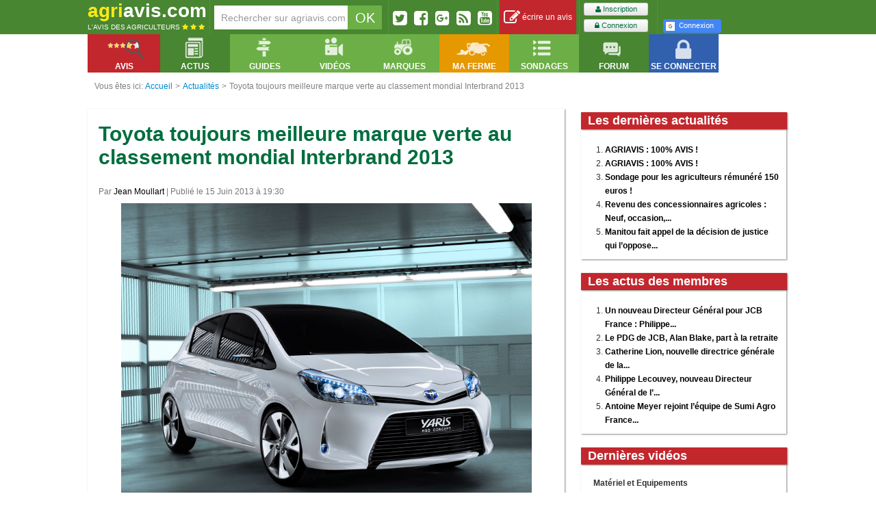

--- FILE ---
content_type: text/html; charset=UTF-8
request_url: https://agriavis.com/news-7871-toyota+toujours+meilleure+marque+verte+au+classement+mondial+interbrand+2013.html
body_size: 20639
content:
<!DOCTYPE html>
<!--[if lt IE 7]>  <html class="ie ie6 lte9 lte8 lte7" xmlns:fb="http://ogp.me/ns/fb#" xmlns:fbml="http://www.facebook.com/2008/fbml"> <![endif]-->
<!--[if IE 7]>     <html class="ie ie7 lte9 lte8 lte7" xmlns:fb="http://ogp.me/ns/fb#" xmlns:fbml="http://www.facebook.com/2008/fbml"> <![endif]-->
<!--[if IE 8]>     <html class="ie ie8 lte9 lte8" xmlns:fb="http://ogp.me/ns/fb#" xmlns:fbml="http://www.facebook.com/2008/fbml"> <![endif]-->
<!--[if IE 9]>     <html class="ie ie9 lte9" xmlns:fb="http://ogp.me/ns/fb#" xmlns:fbml="http://www.facebook.com/2008/fbml"> <![endif]-->
<!--[if gt IE 9]>  <html xmlns:fb="http://ogp.me/ns/fb#" xmlns:fbml="http://www.facebook.com/2008/fbml"> <![endif]-->
<!--[if !IE]><!--> <html xmlns:fb="http://ogp.me/ns/fb#" xmlns:fbml="http://www.facebook.com/2008/fbml"> <!--<![endif]-->
<head>
    <meta charset="UTF-8" />
        <title>Toyota toujours meilleure marque verte au classement mondial Interbrand 2013</title>
                        <link href="https://agriavis.com/public/css/compiled/core.css?v3" rel="stylesheet" media="all" type="text/css" />
        
                <link href="https://agriavis.com/public/css/compiled/agriavisV2.css?v3" rel="stylesheet" media="all" type="text/css" />
        
                <link rel="stylesheet" media="all" type="text/css" href="https://agriavis.com/public/smartbanner/smartbanner.min.css?v3" />
            
    <meta name="Description" content="Pour la troisième année consécutive, Toyota consolide sa position au classement des « Best Global Green Brands » (traduction: "les marques mondiales les plus vertes"), selon le rapport que vient de publier Interbrand. Cette étude analyse l’écart entre les performances environnementales réelles des entreprises et la perception qu’en ont les consommateurs. Fondée en 1974, Interbrand est l’une des plus grosses agences mondiales de conseil en stratégie de marque. Interbrand est connue pour son rapport annuel « Best Global Brands », le guide des marques mondiales les plus valorisées ainsi que pour son rapport « Best Global Green Brands » des meilleures marques vertes mondiales." />

                            
    <meta property="fb:app_id" content="1962195184037868" />
        <meta property="og:image" content="http://agriavis.com:443/documents/actualites/optimized/2013/06/37d4a6f4101959e3526c4109c303874fec2893ed.jpg" />
        <meta property="og:title" content="Toyota toujours meilleure marque verte au classement mondial Interbrand 2013" />
    <meta property="og:type" content="website" />
        <meta property="al:android:url" content="agriavis://news-7871-toyota+toujours+meilleure+marque+verte+au+classement+mondial+interbrand+2013.html" />
    <meta property="al:android:package" content="fr.communagri.agriavis" />
    <meta property="al:android:app_name" content="Agriavis" />
    
            <meta name="google-signin-client_id" content="825781138689-euq1ot4ikof4d2ug7hub77kva1hpceek.apps.googleusercontent.com">
    
                    <link rel="publisher" href="https://plus.google.com/u/0/101873455280548712653" />
        <link rel="author" href="https://plus.google.com/u/0/109126971533614022804" />

                <meta name="apple-itunes-app" content="app-id=1406691663">
        <meta name="google-play-app" content="app-id=fr.communagri.agriavis">
        
                <link rel="apple-touch-icon" href="https://agriavis.com/public/images/defauts/app_store_badge.png?v3">
        <link rel="android-touch-icon" href="https://lh3.googleusercontent.com/ntkG0D4Zloah9rTTcLqGisKnwDmyG9xHRBTDZT3og01eD-xRMtcWHGC6znYg17hUVZU=w300-rw">
                <meta name="smartbanner:title" content="Agriavis">
        <meta name="smartbanner:author" content="COMMUNAGRI">
        <meta name="smartbanner:price" content="GRATUIT">
        <meta name="smartbanner:price-suffix-apple" content=" - Apple Store">
        <meta name="smartbanner:price-suffix-google" content=" - Google Play">
        <meta name="smartbanner:icon-apple" content="https://agriavis.com/public/images/defauts/app_store_badge.png?v3">
        <meta name="smartbanner:icon-google" content="https://lh3.googleusercontent.com/ntkG0D4Zloah9rTTcLqGisKnwDmyG9xHRBTDZT3og01eD-xRMtcWHGC6znYg17hUVZU=w300-rw">
        <meta name="smartbanner:button" content="INSTALLER">
        <meta name="smartbanner:button-url-apple" content="https://itunes.apple.com/us/app/agriavis/id1406691663?l=fr&ls=1&mt=8">
        <meta name="smartbanner:button-url-google" content="https://play.google.com/store/apps/details?id=fr.communagri.agriavis">
        <meta name="smartbanner:enabled-platforms" content="android,ios">
    
    <meta name="robots" content="index,follow" />

        <link rel="icon" type="image/x-icon" href="https://agriavis.com/public/images/logo/agriavis.ico?v3" />

    <!-- Global site tag (gtag.js) - Google Analytics -->
    <script async src="https://www.googletagmanager.com/gtag/js?id=UA-3173930-1"></script>
    <script>
        window.dataLayer = window.dataLayer || [];
        function gtag(){dataLayer.push(arguments);}
        gtag('js', new Date());

        gtag('config', 'UA-3173930-1');
    </script>
</head>

<body>

<div id="fb-root"></div>

<script>

    window.fbAsyncInit = function() {
        // init the FB JS SDK
        FB.init({
            appId      : '1962195184037868',                        // App ID from the app dashboard
            channelUrl : '//agriavis.com/channel.html',      // Channel file for x-domain comms
            status     : true,                                 // Check Facebook Login status
            xfbml      : true,                                  // Look for social plugins on the page
            oauth      : true,                                  // Look for social plugins on the page
            cookie     : true                                  // Look for social plugins on the page
        });
    };

    (function(d, s, id) {
        var js, fjs = d.getElementsByTagName(s)[0];
        if (d.getElementById(id)) return;
        js = d.createElement(s); js.id = id;
        js.src = 'https://connect.facebook.net/fr_FR/all.js#xfbml=true&version=v2.8&appId=1962195184037868';
        fjs.parentNode.insertBefore(js, fjs);
    }(document, 'script', 'facebook-jssdk'));</script>

<script>
    function onFbLogin() {
        FB.getLoginStatus(function(response) {
            if (response.status === 'connected') {
                // connected
                document.location = "https://agriavis.com/login/facebook";
            } else {
                // not_authorized
                FB.login(function(response) {
                    if (response.authResponse) {
                        document.location = "https://agriavis.com/login/facebook";
                    } else {
                        alert('Cancelled.');
                    }
                }, {scope: "email, user_birthday, user_location"});
            }
        });
    }
</script>



<div class="navigationPageTop"></div>
<div class="navigationPageTop right"></div>

        <div id="topBarAgriavis">
    <div class="inner">

                        
        <div class="logo inline">
            <a href="/" title="Retourner sur la page d'accueil d'Agriavis.com, le site militant de l'agriculture.">
                <span class="marque">
                    <span class="yellow">agri</span><span class="white">avis.com</span>
                </span>
                <span class="slogan white">
                    L'avis des agriculteurs
                    <span>
                        <i class="fa fa-star yellow"></i>
                        <i class="fa fa-star yellow"></i>
                        <i class="fa fa-star yellow"></i>
                    </span>
                </span>
            </a>
        </div>

        <div class="barSeparator inline"></div>

                        
        <div class="recherche inline slot">
            <form name="recherche_agriavis" action="/recherche/resultat.php" method="get">
    <input name="q" type="text" id="input_recherche" class="grey pull-left" value="" placeholder="Rechercher sur agriavis.com" />
    <input type="submit" class="white noborder pull-left" id="submit_recherche" value="OK"/>
</form>
        </div>

        <div class="barSeparator inline"></div>

                        
        <div class="socialButtons inline slot">
            <div>
                <a href="http://twitter.com/agriaviscom" title="Twitter" rel="nofollow" class="pull-left decaler">
                    <i class="fa fa-twitter-square fa-2x"></i>
                </a>
                <a href="http://www.facebook.com/agriavis" title="Facebook" rel="nofollow" class="pull-left decaler">
                    <i class="fa fa-facebook-square fa-2x"></i>
                </a>

                <a href="https://plus.google.com/u/0/b/101873455280548712653/" title="Facebook" rel="nofollow" class="pull-left decaler">
                    <i class="fa fa-google-plus-square fa-2x"></i>
                </a>
                <a href="/rss.php" title="Rss" rel="nofollow" class="pull-left decaler">
                    <i class="fa fa-rss-square fa-2x"></i>
                </a>
                <a href="https://www.youtube.com/user/AgriavisJM" title="Chaîne Agriavis" rel="nofollow" class="pull-left decaler noMargeRight">
                    <i class="fa fa-youtube-square fa-2x"></i>
                </a>
            </div>
        </div>

        <div class="barSeparator inline"></div>

                            <div class="reviewBar inline slot">
                <a href="/deposer-avis.html" title="Déposer un avis sur son matériel" class="icon block">
                    <i class="fa fa-edit fa-2x"></i>&nbsp;écrire un avis
                </a>
            </div>

            <div class="barSeparator inline"></div>

                        <div class="inline slot signup">
                <div class="inline">
                    <a href="/inscription/" title="S'inscrire sur Agriavis.com" class="btn btn-mini green">
                        <i class="fa fa-user"></i>&nbsp;Inscription
                    </a>

                    <a href="/login" title="Ouvrir son compte" class="btn btn-mini green second">
                        <i class="fa fa-lock"></i>&nbsp;Connexion
                    </a>
                </div>

                <div class="separator inline">

                </div>

                <div class="inline">
                    <div class="fb-login-button"
     data-max-rows="2"
     data-size="small"
     data-button-type="login_with"
     data-show-faces="false"
     data-onlogin="onFbLogin"
     data-auto-logout-link="false"
     data-use-continue-as="false"
     data-width="190">
    Connexion
</div>
                        <a id="google-signin" class="small" href="https://agriavis.com/login/google">
    <i class="icon-google"></i>Connexion
</a>
                </div>
            </div>
                    
    </div>
</div>
                    


<div id="containerWidgetsBarAgriavis">
    <div id="widgetsBarAgriavis">
        <div class="inner">
            <ul class="widget-menu nav noborder">
                <li class="pull-left avis dropdown" data-dropdown="dropdown">
                    <a href="#" class="dropdown-toggle" data-toggle="dropdown">
                        <div class="icon"></div>
                        <div class="libelle">
                            Avis
                        </div>
                    </a>
                    

<ul class="dropdown-menu">
    <li class="dropdown-submenu rubMat ">
        <a href="/rubrique-1-materiel+et+equipements.html" title="Voir tous les produits des Matériel et Equipements">Avis Matériels - Equipements</a>
        <ul class="dropdown-menu">
            <li>
                <table>
    <tr>
        <td>
            <div>
                <p><a href="/famille-51-tracteurs-1.html" title="Voir la famille des tracteurs" class="lienNavFamille">Tracteurs</a></p>
                <p><a href="/famille-89-tracteurs+agricoles-1.html" title="Voir la sous-famille des tracteurs agricoles" class="lienNavSousFamille">Tracteurs agricoles</a></p>
                <p><a href="/famille-51-tracteurs-1.html" title="Voir la famille des tracteurs" class="lienNavSousFamille">etc</a></p>
                <br />
                <p><a href="/famille-21-materiels+de+recolte-1.html" title="Voir la famille matériel de récolte" class="lienNavFamille">Matériel de récolte</a></p>
                <p><a href="/famille-101-moissonneuses+batteuses+a+secoueurs-1.html" title="Voir la sous-famille des oissonneuses bateuses à secoueurs" class="lienNavSousFamille">Moissonneuses-batteuses à secoueurs</a></p>
                <p><a href="/famille-100-moissonneuses+batteuses+a+rotor-1.html" title="Voir la sous-famille des oissonneuses bateuses à rotor" class="lienNavSousFamille">Moissonneuses-batteuses à rotor</a></p>
                <p><a href="/famille-103-presses+a+balles+rondes-1.html" title="" class="lienNavSousFamille">Presses à balles rondes</a></p>
                <p><a href="/famille-21-materiels+de+recolte-1.html" title="Voir la famille matériel de récolte" class="lienNavSousFamille">etc</a></p>
                <br />
                <p><a href="/famille-24-outils+de+travail+du+sol-1.html" title="" class="lienNavFamille">Outils de travail du sol</a></p>
                <p><a href="/famille-120-dechaumeurs+a+pattes+d+oie-1.html" title="" class="lienNavSousFamille">Déchaumeurs à pattes d’oie</a></p>
                <p><a href="/famille-119-dechaumeurs+a+disques+independants-1.html" title="" class="lienNavSousFamille">Déchaumeurs à disques indépendants</a></p>
                <p><a href="/famille-118-dechaumeurs+type+chisel+neo+dechaumeurs-1.html" title="" class="lienNavSousFamille">Déchaumeurs néo-déchaumeurs</a></p>
                <p><a href="/famille-115-charrues-1.html" title="" class="lienNavSousFamille">Charrues</a></p>
                <p><a href="/famille-124-herses+rotatives+herses+alternatives-1.html" title="" class="lienNavSousFamille">Herses rotatives / Herses alternatives</a></p>
                <p><a href="/famille-116-cover+crop-1.html" title="" class="lienNavSousFamille">Cover-crop</a></p>
                <p><a href="/famille-24-outils+de+travail+du+sol-1.html" title="" class="lienNavSousFamille">etc</a></p>
                <br />
                <p><a href="/famille-26-materiels+d+irrigation-1.html" title="" class="lienNavFamille">Matériels d’irrigation</a></p>
            </div>
        </td>
        <td>
            <div>
                <p><a href="/famille-3-semoirs-1.html" title="" class="lienNavFamille">Semoirs</a></p>
                <p><a href="/famille-109-semoirs+classiques-1.html" title="" class="lienNavSousFamille">Semoirs classiques</a></p>
                <p><a href="/famille-110-semoirs+rapides+directs+semi+directs-1.html" title="" class="lienNavSousFamille">Semoirs rapides, directs, semi-directs</a></p>
                <p><a href="/famille-3-semoirs-1.html" title="" class="lienNavFamille" title="" class="lienNavSousFamille">etc</a></p>
                <br />
                <p><a href="/famille-25-epandage-1.html" title="" class="lienNavFamille">Epandage</a></p>
                <p><a href="/famille-130-epandeur+a+engrais-1.html" title="" class="lienNavSousFamille">Epandeur engrais</a></p>
                <p><a href="/famille-131-epandeurs+a+fumier+et+composts-1.html" title="" class="lienNavSousFamille">Epandeurs à fumier et composts</a></p>
                <p><a href="/famille-133-tonnes+a+lisier-1.html" title="" class="lienNavSousFamille">Tonnes à lisier</a></p>
                <p><a href="/famille-25-epandage-1.html" title="" class="lienNavSousFamille">etc</a></p>
                <br />
                <p><a href="/famille-23-pulverisation-1.html" title="" class="lienNavFamille">Pulvérisateurs</a></p>
                <p><a href="/famille-35-pulverisateurs+traines-1.html" title="" class="lienNavSousFamille">Pulvérisateurs traînés</a></p>
                <p><a href="/famille-36-pulverisateur+automoteurs-1.html" title="" class="lienNavSousFamille">Pulvérisateurs automoteurs</a></p>
                <p><a href="/famille-34-pulverisateurs+portes-1.html" title="" class="lienNavSousFamille">Pulvérisateur portés</a></p>
                <p><a href="/famille-38-buses-1.html" title="" class="lienNavSousFamille">Buses</a></p>
                <p><a href="/famille-23-pulverisation-1.html" title="" class="lienNavSousFamille">etc</a></p>
                <br />
                <p><a href="/famille-575-materiels+pour+jardins+et+espaces+verts-1.html" title="" class="lienNavFamille">Matériels pour jardins et espaces verts</a></p>
                <p><a href="/famille-374-tondeuses-1.html" title="" class="lienNavSousFamille">Tondeuses</a></p>
                <p><a href="/famille-575-materiels+pour+jardins+et+espaces+verts-1.html" title="" class="lienNavSousFamille">etc</a></p>
                <p><a href="/famille-593-materiels+pour+le+bois+la+foret-1.html" title="" class="lienNavFamille">Matériels pour le bois, la forêt</a></p>
            </div>
        </td>
        <td>
            <div>
                <p><a href="/famille-27-materiel+d+elevage-1.html" title="" class="lienNavFamille">Matériel d’élevage</a></p>
                <p><a href="/famille-141-andaineurs-1.html" title="" class="lienNavSousFamille">Andraineurs</a></p>
                <p><a href="/famille-150-faucheuses-1.html" title="" class="lienNavSousFamille">Faucheuses</a></p>
                <p><a href="/famille-149-faneuses-1.html" title="" class="lienNavSousFamille">Faneuses</a></p>
                <p><a href="/famille-27-materiel+d+elevage-1.html" title="" class="lienNavSousFamille">etc</a></p>
                <br />
                <p><a href="/famille-22-manutention-1.html" title="" class="lienNavFamille">Manutention</a></p>
                <p><a href="/famille-163-chargeurs+telescopiques-1.html" title="" class="lienNavSousFamille">Chargeurs télescopiques</a></p>
                <p><a href="/famille-162-chargeurs+frontaux-1.html" title="" class="lienNavSousFamille">Chargeurs frontaux</a></p>
                <p><a href="/famille-22-manutention-1.html" title="" class="lienNavSousFamille">etc</a></p>
                <br />
                <p><a href="/famille-31-materiel+de+cour+et+atelier-1.html" title="" class="lienNavFamille">Matériel de cour et atelier</a></p>
                <br />
                <p><a href="/famille-29-remorques-1.html" title="" class="lienNavFamille">Remorques</a></p>
                <p><a href="/famille-177-remorques+agricoles-1.html" title="" class="lienNavSousFamille">Remorques agricoles</a></p>
                <p><a href="/famille-176-porte+caisson-1.html" title="" class="lienNavSousFamille">Porte-caisson</a></p>
                <p><a href="/famille-175-plateaux+a+paille-1.html" title="" class="lienNavSousFamille">Plateau à paille</a></p>
                <p><a href="/famille-29-remorques-1.html" title="" class="lienNavSousFamille">etc</a></p>
                <br />
                <p><a href="/famille-582-materiels+pour+la+vigne-1.html" title="" class="lienNavFamille">Matériels pour la vigne</a></p>
                <p><a href="/famille-92-tracteurs+vignerons-1.html" title="" class="lienNavSousFamille">Tracteurs vignerons</a></p>
                <p><a href="/famille-582-materiels+pour+la+vigne-1.html" title="" class="lienNavSousFamille">etc</a></p>
                <br />
                <p><a href="/famille-639-pieces+detachees-1.html" title="" class="lienNavFamille">Pièces détachés</a></p>
            </div>
        </td>
        <td>
            <div>
                <p><a href="/famille-30-broyeurs-1.html" title="" class="lienNavFamille">Broyeurs</a></p>
                <p><a href="/famille-184-broyeurs+a+axe+horizontal-1.html" title="" class="lienNavSousFamille">Boyeurs à axe horizontal</a></p>
                <p><a href="/famille-185-broyeurs+a+axe+vertical-1.html" title="" class="lienNavSousFamille">Broyeurs à axe vertical</a></p>
                <p><a href="/famille-30-broyeurs-1.html" title="" class="lienNavSousFamille">etc</a></p>
                <br />
                <p><a href="/famille-28-4x4+quads+utilitaires+autos-1.html" title="" class="lienNavFamille">Véhicules</a></p>
                <p><a href="/famille-181-berlines+coupes-1.html" title="" class="lienNavSousFamille">Berlines, coupés...</a></p>
                <p><a href="/famille-180-4x4-1.html" title="" class="lienNavSousFamille">4x4</a></p>
                <p><a href="/famille-183-utilitaires-1.html" title="" class="lienNavSousFamille">Utilitaires</a></p>
                <p><a href="/famille-182-quads-1.html" title="" class="lienNavSousFamille">Quads</a></p>
                <p><a href="/famille-28-4x4+quads+utilitaires+autos-1.html" title="" class="lienNavSousFamille">etc</a></p>
                <br />
                <p><a href="/famille-349-pneumatiques-1.html" title="" class="lienNavFamille">Pneumatiques</a></p>
                <p><a href="/famille-350-roues+a+structure+radiale-1.html" title="" class="lienNavSousFamille">Roues à structure radiale</a></p>
                <p><a href="/famille-349-pneumatiques-1.html" title="" class="lienNavSousFamille">etc</a></p>
                <br />
                <p><a href="/famille-429-materiels+de+travaux+publics-1.html" title="" class="lienNavFamille">Matériel de travaux public</a></p>
                <br />
                <p><a href="/famille-566-constructions+amenagements+batiments-1.html" title="" class="lienNavFamille">Constructions, aménégements bâtiments</a></p>
                <br />
                <p><a href="/famille-599-energies+energies+renouvelables-1.html" title="" class="lienNavFamille">Energies, énergies renouvelables</a></p>
            </div>
        </td>
    </tr>
</table>            </li>
        </ul>
    </li>
    <li class="dropdown-submenu rubPro ">
        <a href="/rubrique-2-protection+des+cultures.html" title="Voir tous les produits des Protection des cultures">Avis Protection des cultures</a>
        <ul class="dropdown-menu">
            <li>
                
<table>
    <tr>
        <td>
            <div>
                <p><a href="/famille-39-fongicides-2.html" title="" class="lienNavFamille">Fongicides</a></p>
                <p><a href="/famille-209-fongicides+cereales-2.html" title="" class="lienNavSousFamille">Fongicides céréales</a></p>
                <p><a href="/famille-210-fongicides+cultures+industrielles-2.html" title="" class="lienNavSousFamille">Fongicides cultures industrielles</a></p>
                <p><a href="/famille-39-fongicides-2.html" title="" class="lienNavSousFamille">etc</a></p>
                <br />
                <p><a href="/famille-41-herbicides-2.html" title="" class="lienNavFamille">Herbicides</a></p>
                <p><a href="/famille-216-herbicides+cereales-2.html" title="" class="lienNavSousFamille">Herbicides céréales</a></p>
                <p><a href="/famille-217-herbicides+cultures+industrielles-2.html" title="" class="lienNavSousFamille">Herbicides cultures industrielles</a></p>
                <p><a href="/famille-220-herbicides+oleagineux-2.html" title="" class="lienNavSousFamille">Herbicides oléagineux</a></p>
                <p><a href="/famille-413-herbicides+mais-2.html" title="" class="lienNavSousFamille">Herbicides maïs</a></p>
                <p><a href="/famille-328-herbicides+totaux-2.html" title="" class="lienNavSousFamille">Herbicides total</a></p>
                <p><a href="/famille-41-herbicides-2.html" title="" class="lienNavSousFamille">etc</a></p>
            </div>
        </td>
        <td>
            <div>
                <p><a href="/famille-42-adjuvants-2.html" title="" class="lienNavFamille">Adjuvants</a></p>
                <p><a href="/famille-233-mouillant+etalant+penetrant-2.html" title="" class="lienNavSousFamille">Mouillant, étalant, pénétrant</a></p>
                <p><a href="/famille-234-acidifiant+mouillant+etalant+penetrant-2.html" title="" class="lienNavSousFamille">Acidifiant, mouillant, étalant, pénétrant</a></p>
                <p><a href="/famille-42-adjuvants-2.html" title="" class="lienNavSousFamille">etc</a></p>
                <br />
                <p><a href="/famille-43-traitements+des+semences+et+plants-2.html" title="" class="lienNavFamille">Traitements des semences et plants</a></p>
                <p><a href="/famille-239-traitement+des+semences+de+cereales-2.html" title="" class="lienNavSousFamille">Traitements des semences de céréales</a></p>
                <p><a href="/famille-243-traitements+des+semences+de+legumineuses-2.html" title="" class="lienNavSousFamille">Traitements des semences de légumineuses</a></p>
                <p><a href="/famille-43-traitements+des+semences+et+plants-2.html" title="" class="lienNavSousFamille">etc</a></p>


            </div>
        </td>
        <td>
            <div>
                <p><a href="/famille-40-insecticides-2.html" title="" class="lienNavFamille">Insecticides</a></p>
                <p><a href="/famille-223-insecticides+cereales-2.html" title="" class="lienNavSousFamille">Insecticides céréales</a></p>
                <p><a href="/famille-40-insecticides-2.html" title="" class="lienNavSousFamille">etc</a></p>
                <br />
                <p><a href="/famille-231-destruction+des+nuisibles-2.html" title="" class="lienNavFamille">Destruction des nuisibles</a></p>
                <p><a href="/famille-301-anti+limaces-2.html" title="" class="lienNavSousFamille">Anti-limaces</a></p>
                <p><a href="/famille-385-anti+taupes-2.html" title="" class="lienNavSousFamille">Anti-taupes</a></p>
                <p><a href="/famille-376-raticides-2.html" title="" class="lienNavSousFamille">Raticides</a></p>
                <p><a href="/famille-231-destruction+des+nuisibles-2.html" title="" class="lienNavSousFamille">etc</a></p>
            </div>
        </td>
        <td>
            <div>
                <p><a href="/famille-206-regulateurs+de+croissance-2.html" title="" class="lienNavFamille">Régulateurs de croissance</a></p>
                <p><a href="/famille-236-regulateurs+cereales-2.html" title="" class="lienNavSousFamille">Régulateurs céréales</a></p>
                <p><a href="/famille-206-regulateurs+de+croissance-2.html" title="" class="lienNavSousFamille">etc</a></p>
                <br />
                <p><a href="/famille-230-nettoyants+de+pulverisateur-2.html" title="" class="lienNavFamille">Nettoyants de pulvérisateur</a></p>
                <p><a href="/famille-246-nettoyants+anti+sulfonylures-2.html" title="" class="lienNavSousFamille">Nettoyants anti-sulfonylurés</a></p>
                <p><a href="/famille-230-nettoyants+de+pulverisateur-2.html" title="" class="lienNavSousFamille">etc</a></p>
            </div>

        </td>
    </tr>
</table>            </li>
        </ul>
    </li>
    <li class="dropdown-submenu rubFer ">
        <a href="/rubrique-3-fertilisation.html" title="Voir tous les produits des Fertilisation">Avis Fertilisation</a>
        <ul class="dropdown-menu">
            <li>
                <table>
    <tr>
        <td style="width: 25%">
            <div>
                <p><a href="/famille-44-engrais+simples-3.html" title="" class="lienNavFamille">Engrais simples</a></p>
                <p><a href="/famille-54-ammonitrate-3.html" title="" class="lienNavSousFamille">Ammonitrate</a></p>
                <p><a href="/famille-258-ammoniac+anhydre-3.html" title="" class="lienNavSousFamille">Ammoniac anhydre</a></p>
                <p><a href="/famille-257-sulfonitrate+d+ammoniaque-3.html" title="" class="lienNavSousFamille">Sulfonitrate d'ammoniaque</a></p>
                <p><a href="/famille-260-phosphates+naturels-3.html" title="" class="lienNavSousFamille">Phosphates naturels</a></p>
                <p><a href="/famille-261-chlorure+de+potassium-3.html" title="" class="lienNavSousFamille">Chlorure de Potassium</a></p>
                <p><a href="/famille-262-sulfate+de+potassium-3.html" title="" class="lienNavSousFamille">Sulfate de Potassium</a></p>
                <p><a href="/famille-44-engrais+simples-3.html" title="" class="lienNavSousFamille">etc</a></p>
            </div>
        </td>
        <td style="width: 35%">
            <div>
                <p><a href="/famille-45-engrais+binaires-3.html" title="" class="lienNavFamille">Engrais binaires</a></p>
                <p><a href="/famille-307-engrais+a+base+d+azote+et+de+phosphore-3.html" title="" class="lienNavSousFamille">Engrais à base d'Azote et de Phosphore</a></p>
                <p><a href="/famille-45-engrais+binaires-3.html" title="" class="lienNavSousFamille">etc</a></p>
                <br />
                <p><a href="/famille-46-engrais+ternaires-3.html" title="" class="lienNavFamille">Engrais ternaires</a></p>
                <p><a href="/famille-310-engrais+a+base+d+azote+de+phosphore+et+de+potasse-3.html" title="" class="lienNavSousFamille">Engrais à base d'Azote, de Phosphore et de Potasse</a></p>
                <p><a href="/famille-46-engrais+ternaires-3.html" title="" class="lienNavSousFamille">etc</a></p>
            </div>
        </td>
        <td style="width: 25%">
            <div>
                <p><a href="/famille-45-engrais+binaires-3.html" title="" class="lienNavFamille">Engrais foliaires</a></p>
            </div>
        </td>
        <td></td>
    </tr>
</table>            </li>
        </ul>
    </li>
    <li class="dropdown-submenu rubSem ">
        <a href="/rubrique-4-semences+et+plants.html" title="Voir tous les produits des Semences et plants">Avis Semences - Plants</a>
        <ul class="dropdown-menu">
            <li>
                <table>
    <tr>
        <td>
            <div>
                <p><a href="/famille-69-varietes+de+ble-4.html" title="" class="lienNavFamille">Variétés de blé</a></p>
                <p><a href="/famille-75-varietes+ble+d+hiver-4.html" title="" class="lienNavSousFamille">Variétés de blé d'hiver</a></p>
                <p><a href="/famille-69-varietes+de+ble-4.html" title="" class="lienNavSousFamille">etc</a></p>
                <br />
                <p><a href="/famille-71-varietes+d+orge-4.html" title="" class="lienNavFamille">Variétés d'orge</a></p>
                <p><a href="/famille-77-varietes+d+orge+d+hiver+6+rangs-4.html" title="" class="lienNavSousFamille">Variétés d'orge d'hiver 6 rangs</a></p>
                <p><a href="/famille-78-varietes+d+orge+d+hiver+2+rangs-4.html" title="" class="lienNavSousFamille">Variétés d'orge d'hiver 2 rangs</a></p>
                <p><a href="/famille-302-varietes+d+orge+de+printemps-4.html" title="" class="lienNavSousFamille">Variétés d'orge printemps</a></p>
                <p><a href="/famille-71-varietes+d+orge-4.html" title="" class="lienNavSousFamille">etc</a></p>
                <br />
                <p><a href="/famille-73-varietes+de+pois-4.html" title="" class="lienNavFamille">Variétés de pois</a></p>
                <p><a href="/famille-81-varietes+de+pois+de+printemps-4.html" title="" class="lienNavSousFamille">Variétés de pois de printemps</a></p>
                <p><a href="/famille-82-varietes+de+pois+d+hiver-4.html" title="" class="lienNavSousFamille">Variétés de pois d'hiver</a></p>
                <p><a href="/famille-73-varietes+de+pois-4.html" title="" class="lienNavSousFamille">etc</a></p>
                <br />
                <p><a href="/famille-468-engrais+verts+couverts+vegetaux-4.html" title="" class="lienNavFamille">Engrais verts, couverts végétaux</a></p>
                <p><a href="/famille-469-moutardes-4.html" title="" class="lienNavSousFamille">Moutardes</a></p>
                <p><a href="/famille-468-engrais+verts+couverts+vegetaux-4.html" title="" class="lienNavSousFamille">etc</a></p>
            </div>
        </td>
        <td>
            <div>
                <p><a href="/famille-72-semences+de+colza-4.html" title="" class="lienNavFamille">Variétés de colza</a></p>
                <p><a href="/famille-79-varietes+de+colza+d+hiver-4.html" title="" class="lienNavSousFamille">Variétés de colza d'hiver</a></p>
                <p><a href="/famille-80-varietes+de+colza+de+printemps-4.html" title="" class="lienNavSousFamille">Variétés de colza de printemps</a></p>
                <p><a href="/famille-72-semences+de+colza-4.html" title="" class="lienNavSousFamille">etc</a></p>
                <br />
                <p><a href="/famille-74-varietes+de+betteraves-4.html" title="" class="lienNavFamille">Variétés de betteraves</a></p>
                <p><a href="/famille-83-varietes+de+betteraves+sucrieres-4.html" title="" class="lienNavSousFamille">Variétés de betteraves sucrières</a></p>
                <p><a href="/famille-84-varietes+de+betteraves+fourrageres-4.html" title="" class="lienNavSousFamille">Variétés de betteraves fourragères</a></p>
                <p><a href="/famille-74-varietes+de+betteraves-4.html" title="" class="lienNavSousFamille">etc</a></p>
                <br />
                <p><a href="/famille-267-varietes+fourrageres-4.html" title="" class="lienNavFamille">Variétés de fourragères</a></p>
                <p><a href="/famille-738-varietes+de+trefles-4.html" title="" class="lienNavSousFamille">Variétés de trèfles</a></p>
                <p><a href="/famille-267-varietes+fourrageres-4.html" title="" class="lienNavSousFamille">etc</a></p>
                <br />
                <p><a href="/famille-497-varietes+d+endives+chicorees-4.html" title="" class="lienNavFamille">Variétés d'endives et chicorées</a></p>
            </div>
        </td>
        <td>
            <div>
                <p><a href="/famille-298-varietes+de+mais-4.html" title="" class="lienNavFamille">Variétés de maïs</a></p>
                <p><a href="/famille-299-varietes+de+mais+grain-4.html" title="" class="lienNavSousFamille">Variétés de maïs grain</a></p>
                <p><a href="/famille-300-varietes+de+mais+fourrager-4.html" title="" class="lienNavSousFamille">Variétés de maïs fourrager</a></p>
                <p><a href="/famille-488-varietes+de+mais+mixte-4.html" title="" class="lienNavSousFamille">Variétés de maïs mixte</a></p>
                <p><a href="/famille-298-varietes+de+mais-4.html" title="" class="lienNavSousFamille">etc</a></p>
                <br />
                <p><a href="/famille-327-varietes+de+feveroles-4.html" title="" class="lienNavFamille">Variétés de féveroles</a></p>
                <p><a href="/famille-365-varietes+de+feveroles+d+hiver-4.html" title="" class="lienNavSousFamille">Variétés de féveroles d'hiver</a></p>
                <p><a href="/famille-366-varietes+de+feveroles+de+printemps-4.html" title="" class="lienNavSousFamille">Variétés de féveroles de printemps</a></p>
                <p><a href="/famille-327-varietes+de+feveroles-4.html" title="" class="lienNavSousFamille">etc</a></p>
                <br />
                <p><a href="/famille-65-varietes+de+pommes+de+terre-4.html" title="" class="lienNavFamille">Variétés de pomme de terre</a></p>
                <p><a href="/famille-66-pommes+de+terre+de+consommation-4.html" title="" class="lienNavSousFamille">Pomme de terre de consommation</a></p>
                <p><a href="/famille-67-pommes+de+terre+fecule-4.html" title="" class="lienNavSousFamille">Pomme de terre fécule</a></p>
                <br />
                <p><a href="/famille-739-semences+et+plants+jardin-4.html" title="" class="lienNavFamille">Semences et plants de jardin</a></p>
            </div>
        </td>
        <td>
            <div>
                <p><a href="/famille-390-varietes+autres+oleagineux-4.html" title="" class="lienNavFamille">Variétés autres oléagineux</a></p>
                <p><a href="/famille-393-varietes+de+soja-4.html" title="" class="lienNavSousFamille">Variétés de soja</a></p>
                <p><a href="/famille-391-varietes+de+tournesol-4.html" title="" class="lienNavSousFamille">Variétés de tournesol</a></p>
                <p><a href="/famille-390-varietes+autres+oleagineux-4.html" title="" class="lienNavSousFamille">etc</a></p>
                <br />
                <p><a href="/famille-364-varietes+autres+cereales-4.html" title="" class="lienNavFamille">Variétés autres céréales</a></p>
                <p><a href="/famille-368-varietes+de+triticale-4.html" title="" class="lienNavSousFamille">Variétés de triticale</a></p>
                <p><a href="/famille-392-varietes+de+sorgho-4.html" title="" class="lienNavSousFamille">Variétés de sorgho</a></p>
                <p><a href="/famille-573-varietes+d+avoine-4.html" title="" class="lienNavSousFamille">Variétés d'avoine</a></p>
                <p><a href="/famille-367-varietes+de+seigle-4.html" title="" class="lienNavSousFamille">Variétés de seigle</a></p>
                <p><a href="/famille-364-varietes+autres+cereales-4.html" title="" class="lienNavSousFamille">etc</a></p>
                <br />
                <p><a href="/famille-414-varietes+de+tournesol-4.html" title="" class="lienNavFamille">Variétés de tournesol</a></p>
                <p><a href="/famille-415-hybride+simple-4.html" title="" class="lienNavSousFamille">Hybride simple</a></p>
                <p><a href="/famille-414-varietes+de+tournesol-4.html" title="" class="lienNavSousFamille">etc</a></p>
                <br />
                <p><a href="" title="" class="lienNavFamille">Matériels pour jardins et espaces verts</a></p>
                <br />
                <p><a href="/famille-604-plantes+compagnes-4.html" title="" class="lienNavFamille">Plants compagnes</a></p>

            </div>
        </td>
    </tr>
</table>            </li>
        </ul>
    </li>
    <li class="dropdown-submenu rubSer ">
        <a href="/rubrique-5-services.html"title="Voir tous les produits des Services">Avis Services</a>
        <ul class="dropdown-menu">
            <li>
                <table>
    <tr>
        <td>
            <div>
                <p><a href="/famille-356-materiels+agricoles+d+occasion-5.html" title="" class="lienNavFamille">Matériels agricoles d'occasion</a></p>
                <p><a href="/famille-357-sites+internet+de+materiels+agricoles+d+occasion-5.html" title="" class="lienNavSousFamille">Sites internet de matériels agricoles d'occasion</a></p>
                <p><a href="/famille-356-materiels+agricoles+d+occasion-5.html" title="" class="lienNavSousFamille">etc</a></p>
                <br />
                <p><a href="/famille-203-suivi+parcellaire+tracabilite-5.html" title="" class="lienNavFamille">Suivi parcellaire (traçabilité,...)</a></p>
                <p><a href="/famille-204-logiciel+de+tracabilite+ppf+declaration+pac-5.html" title="" class="lienNavSousFamille">Logiciel de traçabilité, PPF, déclaration PAC</a></p>
                <p><a href="/famille-205-services+et+logiciels+de+surveillance+des+cultures-5.html" title="" class="lienNavSousFamille">Surveillance des cultures</a></p>
                <p><a href="/famille-485-logiciels+de+gestion+d+elevage-5.html" title="" class="lienNavSousFamille">Logiciels de gestion d'élevage</a></p>
                <p><a href="/famille-203-suivi+parcellaire+tracabilite-5.html" title="" class="lienNavSousFamille">etc</a></p>
                <br />
                <p><a href="/famille-249-guidage+et+arpentage+aux+champs-5.html" title="" class="lienNavFamille">Guidage et arpentage aux champs</a></p>
                <p><a href="/famille-250-barre+de+guidage-5.html" title="" class="lienNavSousFamille">Barre de guidage</a></p>
                <p><a href="/famille-251-auto+guidage-5.html" title="" class="lienNavSousFamille">Auto-guidage</a></p>
                <p><a href="/famille-249-guidage+et+arpentage+aux+champs-5.html" title="" class="lienNavSousFamille">etc</a></p>
                <br />
                <p><a href="/famille-362-telephonie+internet+ordinateurs-5.html" title="" class="lienNavFamille">Téléphonie, internet, ordinateurs...</a></p>
                <p><a href="/famille-363-fabricants+de+telephones+portables-5.html" title="" class="lienNavSousFamille">Fabricants de téléphones portables </a></p>
                <p><a href="/famille-373-forfait+internet+telephonie+illimitee-5.html" title="" class="lienNavSousFamille"> Forfait internet, téléphonie illimitée...</a></p>
                <p><a href="/famille-419-ordinateurs+portables-5.html" title="" class="lienNavSousFamille">Ordinateurs portables</a></p>
                <p><a href="/famille-362-telephonie+internet+ordinateurs-5.html" title="" class="lienNavSousFamille">etc</a></p>
            </div>
        </td>
        <td>
            <div>
                <p><a href="/famille-59-concessionnaires+de+materiels+agricoles-5.html" title="" class="lienNavFamille">Concessionnaires de matériels agricoles</a></p>
                <p><a href="/famille-329-vente+de+materiels+neufs-5.html" title="" class="lienNavSousFamille">Vente de matériels neufs</a></p>
                <p><a href="/famille-330-service+occasion-5.html" title="" class="lienNavSousFamille">Service occasion</a></p>
                <p><a href="/famille-59-concessionnaires+de+materiels+agricoles-5.html" title="" class="lienNavSousFamille">etc</a></p>
                <br />
                <p><a href="/famille-49-information+reglementation-5.html" title="" class="lienNavFamille">Information, Réglementation</a></p>
                <p><a href="/famille-57-magazines+journaux+agricoles-5.html" title="" class="lienNavSousFamille">Magazines, journaux agricoles</a></p>
                <p><a href="/famille-395-services+meteo-5.html" title="" class="lienNavSousFamille">Services météo</a></p>
                <p><a href="/famille-58-sites+internet+generalistes-5.html" title="" class="lienNavSousFamille">Sites internet généralistes</a></p>
                <p><a href="/famille-335-salons+professionnels-5.html" title="" class="lienNavSousFamille">Salons professionnels</a></p>
                <p><a href="/famille-372-reglementation-5.html" title="" class="lienNavSousFamille">Réglementation</a></p>
                <p><a href="/famille-49-information+reglementation-5.html" title="" class="lienNavSousFamille">etc</a></p>
                <br />
                <p><a href="/famille-252-commercial+des+produits+agri+distributeurs+engrais+phytos+semences-5.html" title="" class="lienNavFamille">Commercialisation des produits <br />agricoles et distributeurs</a></p>
                <p><a href="/famille-253-information+sur+les+marches-5.html" title="" class="lienNavSousFamille">Information sur les marchés</a></p>
                <p><a href="/famille-252-commercial+des+produits+agri+distributeurs+engrais+phytos+semences-5.html" title="" class="lienNavSousFamille">etc</a></p>
                <br />
                <p><a href="/famille-675-analyses+moteur+huile-5.html" title="" class="lienNavFamille">Analyses moteur, huile...</a></p>
                <br />
                <p><a href="/famille-545-reparateurs-5.html" title="" class="lienNavFamille">Réparateurs...</a></p>
            </div>
        </td>
        <td>
            <div>
                <p><a href="/famille-268-entrepreneurs+de+travaux+agricoles-5.html" title="" class="lienNavFamille">Entrepreneurs de travaux agricoles</a></p>
                <br />
                <p><a href="/famille-311-vente+de+pneus+montage+rep-5.html" title="" class="lienNavFamille">Vente de pneus, Montage/Réparation</a></p>
                <br />
                <p><a href="/famille-341-logiciels+de+comptabilite+de+paie-5.html" title="" class="lienNavFamille">Logiciels de comptabilité, de paie...</a></p>
                <p><a href="/famille-360-logiciels+de+comptabilite-5.html" title="" class="lienNavSousFamille">Logiciels de comptabilité</a></p>
                <p><a href="/famille-541-offices+de+comptabilite+gestion-5.html" title="" class="lienNavSousFamille">Office de comptabilité, gestion...</a></p>
                <p><a href="/famille-341-logiciels+de+comptabilite+de+paie-5.html" title="" class="lienNavSousFamille">etc</a></p>
                <br />
                <p><a href="/famille-314-banques+prets-5.html" title="" class="lienNavFamille">Banques, prêts...</a></p>
                <br />
                <p><a href="/famille-400-assurances+garanties+constructeurs-5.html" title="" class="lienNavFamille">Assurances, garanties constructeurs</a></p>
                <br />
                <p><a href="/famille-732-fournisseurs+eau+gaz+electricite-5.html" title="" class="lienNavFamille">Fournisseurs eau, gaz, éléctricité</a></p>
                <br />
                <p><a href="/famille-536-partis+politiques+associations+civiles+think+tank-5.html" title="" class="lienNavFamille">Partis politiques, associations civiles, Think-tank</a></p>
            </div>
        </td>
        <td>
            <div>
                <p><a href="/famille-353-jeux+modeles+reduits+miniatures-5.html" title="" class="lienNavFamille">Jeux, Modèles réduits,...</a></p>
                <p><a href="/famille-354-jeux+des+firmes-5.html" title="" class="lienNavSousFamille">Jeux des firmes</a></p>
                <p><a href="/famille-377-modeles+reduits-5.html" title="" class="lienNavSousFamille">Modèles réduits</a></p>
                <p><a href="/famille-355-autres+jeux-5.html" title="" class="lienNavSousFamille">Autres jeux</a></p>
                <p><a href="/famille-353-jeux+modeles+reduits+miniatures-5.html" title="" class="lienNavSousFamille">etc</a></p>
                <br />
                <p><a href="/famille-410-formation+marche+de+l+emploi-5.html" title="" class="lienNavFamille">Formation, Emploi</a></p>
                <p><a href="/famille-411-formation+scolaire-5.html" title="" class="lienNavSousFamille">Formation scolaire</a></p>
                <p><a href="/famille-410-formation+marche+de+l+emploi-5.html" title="" class="lienNavSousFamille">etc</a></p>
                <br />
                <p><a href="/famille-663-cuma-5.html" title="" class="lienNavFamille">CUMA,...</a></p>
                <br />
                <p><a href="/famille-387-analyses+agro+vegetaux+animx-5.html" title="" class="lienNavFamille">Analyses agro, végétaux, animaux</a></p>
                <p><a href="/famille-389-reliquats+azotes-5.html" title="" class="lienNavSousFamille">Reliquats azotés</a></p>
                <p><a href="/famille-387-analyses+agro+vegetaux+animx-5.html" title="" class="lienNavSousFamille">etc</a></p>
                <br />
                <p><a href="/famille-439-temps+libre+vacances+sorties-5.html" title="" class="lienNavFamille">Temps libre / Vacances / Sorties</a></p>
                <p><a href="/famille-534-emissions+radios+tele-5.html" title="" class="lienNavSousFamille">Emissions radios, télé...</a></p>
                <p><a href="/famille-557-guides+de+voyage-5.html" title="" class="lienNavSousFamille">Guides de voyage</a></p>
                <p><a href="/famille-439-temps+libre+vacances+sorties-5.html" title="" class="lienNavSousFamille">etc</a></p>
            </div>
        </td>
    </tr>
</table>            </li>
        </ul>
    </li>
    <li class="dropdown-submenu rubHyg ">
        <a href="/rubrique-13-produits+pour+les+animaux.html" title="Voir tous les avis Hygiène et Produits pour les animaux">Avis Hygiène - Produits animaux</a>
        <ul class="dropdown-menu">
            <li>
                <table>
    <tr>
        <td>
            <div>
                <p><a href="/famille-292-aliments+porcs-13.html" title="" class="lienNavFamille">Aliments porcs</a></p>
                <p><a href="/famille-324-tarissement-13.html" title="" class="lienNavSousFamille">Tarissement</a></p>
                <p><a href="/famille-323-reproduction-13.html" title="" class="lienNavSousFamille">Reproduction</a></p>
                <p><a href="/famille-292-aliments+porcs-13.html" title="" class="lienNavSousFamille">etc</a></p>
                <br />
                <p><a href="/famille-68-aliments+vaches+laitieres-13.html" title="" class="lienNavFamille">Aliments vaches laitières</a></p>
                <p><a href="/famille-296-aliments+de+production-13.html" title="" class="lienNavSousFamille">Aliments de production</a></p>
                <p><a href="/famille-297-aliments+mineraux+et+vitaminiques-13.html" title="" class="lienNavSousFamille">Aliments minéraux et vitaminiques</a></p>
                <p><a href="/famille-336-aliments+pour+veaux-13.html" title="" class="lienNavSousFamille">Aliments pour veaux</a></p>
                <p><a href="/famille-423-aliments+de+reproduction-13.html" title="" class="lienNavSousFamille">Aliments de reproduction</a></p>
                <p><a href="/famille-68-aliments+vaches+laitieres-13.html" title="" class="lienNavSousFamille">etc</a></p>
                <br />
                <p><a href="/famille-306-aliments+bovins+viande-13.html" title="" class="lienNavFamille">Aliments bovins viande</a></p>
            </div>
        </td>
        <td>
            <div>
                <p><a href="/famille-493-aliments+pour+les+chevaux-13.html" title="" class="lienNavFamille">Aliments chevaux</a></p>
                <br />
                <p><a href="/famille-293-aliments+volailles-13.html" title="" class="lienNavFamille">Aliments volailles</a></p>
                <br />
                <p><a href="/famille-325-aliments+ovins-13.html" title="" class="lienNavFamille">Aliments ovins</a></p>
                <br />
                <p><a href="/famille-294-aliments+lapins-13.html" title="" class="lienNavFamille">Aliments lapin</a></p>
                <br />
                <p><a href="/famille-519-aliments+caprins-13.html" title="" class="lienNavFamille">Aliments caprins</a></p>
            </div>
        </td>
        <td>
            <div>
                <p><a href="/famille-508-aliments+pour+chiens+chats-13.html" title="" class="lienNavFamille">Aliments chien, chat</a></p>
                <br />
                <p><a href="/famille-406-conservation+des+aliments-13.html" title="" class="lienNavFamille">Conservation des aliments</a></p>
                <br />
                <p><a href="/famille-417-medicaments+traitements-13.html" title="" class="lienNavFamille">Médicaments, traitements</a></p>
                <p><a href="/famille-418-traitement+des+maladies+respiratoires+des+chevaux-13.html" title="" class="lienNavSousFamille">Traitement des maladies respiratoires des chevaux</a></p>
                <p><a href="/famille-487-traitements+des+diahrees+des+veaux-13.html" title="" class="lienNavSousFamille">Traitements des diahrées des veaux</a></p>
                <p><a href="/famille-502-traitements+des+problemes+gastriques+des+bovins-13.html" title="" class="lienNavSousFamille">Traitements des problèmes gastriques des bovins</a></p>
                <p><a href="/famille-417-medicaments+traitements-13.html" title="" class="lienNavSousFamille">etc</a></p>
            </div>
        </td>
        <td>
            <div>
                <p><a href="/famille-326-hygiene+des+batiments-13.html" title="" class="lienNavFamille">Hygiène des bâtiments</a></p>
                <p><a href="/famille-616-lave+bottes-13.html" title="" class="lienNavSousFamille">Laves-bottes</a></p>
                <p><a href="/famille-405-traitement+des+litieres-13.html" title="" class="lienNavSousFamille">Traitement des litières</a></p>
                <p><a href="/famille-555-desinfection+des+locaux-13.html" title="" class="lienNavSousFamille">Désinfection des locaux</a></p>
                <p><a href="/famille-326-hygiene+des+batiments-13.html" title="" class="lienNavSousFamille">etc</a></p>
                <br />
                <p><a href="/famille-563-produits+d+hygiene+pour+l+homme-13.html" title="" class="lienNavFamille">Produits d'hygiène pour l'Homme</a></p>
                <p><a href="/famille-564-produits+de+lavage+des+mains-13.html" title="" class="lienNavSousFamille">Produits de lavage des mains</a></p>
                <p><a href="/famille-563-produits+d+hygiene+pour+l+homme-13.html" title="" class="lienNavSousFamille">etc</a></p>
                <br />
                <p><a href="/famille-714-hygiene+de+la+mamelle-13.html" title="" class="lienNavFamille">Hygiène de la mamelle</a></p>
                <br />
                <p><a href="/famille-669-couvoirs-13.html" title="" class="lienNavFamille">Couvoirs</a></p>
                <br />
                <p><a href="/famille-698-races+d+animaux-13.html" title="" class="lienNavFamille">Races d'animaux</a></p>
            </div>
        </td>
    </tr>
</table>            </li>
        </ul>
    </li>
</ul>                </li>
                <li class="pull-left actus dropdown active" data-dropdown="dropdown" data-dropdown="dropdown">
                    <a href="#" class="dropdown-toggle" data-toggle="dropdown">
                        <div class="icon"></div>
                        <div class="libelle">
                            Actus
                        </div>
                    </a>
                    <ul class="dropdown-menu">
                        <li><a href="/actualite.php" title="Voir toutes les actualités agricoles.">Toutes les Actualités</a></li>
                        <li><a href="/news-1-rubrique-materiel+et+equipements.html" title="Voir toutes les actualités agricoles des Matériel et Equipements">Les Actualités Matériel Et Equipements</a></li>
                        <li><a href="/news-2-rubrique-protection+des+cultures.html" title="Voir toutes les actualités agricoles des Protection des cultures">Les Actualités Protection Des Cultures</a></li>
                        <li><a href="/news-3-rubrique-fertilisation.html" title="Voir toutes les actualités agricoles des Fertilisation">Les Actualités Fertilisation</a></li>
                        <li><a href="/news-4-rubrique-semences+et+plants.html" title="Voir toutes les actualités agricoles des Semences et plants">Les Actualités Semences Et Plants</a></li>
                        <li><a href="/news-5-rubrique-services.html" title="Voir toutes les actualités agricoles des Services">Les Actualités Services</a></li>
                        <li><a href="/news-13-rubrique-produits+pour+les+animaux.html" title="Voir toutes les actualités agricoles des Produits pour les animaux">Les Actualités Produits Pour Les Animaux</a></li>
                        <li><a href="/actualite-membre.php" title="Voir toutes les actualités membres.">Toutes les Actualités Membres</a></li>
                    </ul>
                </li>
                <li class="pull-left guides ">
                    <a href="/dossier.html" title="Consultez les guides conso d'Agriavis.com">
                        <div class="icon"></div>
                        <div class="libelle">
                            Guides
                        </div>
                    </a>
                </li>
                <li class="pull-left videos dropdown " data-dropdown="dropdown">
                    <a href="#" class=" dropdown-toggle" data-toggle="dropdown">
                        <div class="icon"></div>
                        <div class="libelle">
                            Vidéos
                        </div>
                    </a>

                    <ul class="dropdown-menu">
                        <li><a href="/videos.php" title="Voir toutes les vidéos.">Toutes les Vidéos</a></li>
                        <li><a href="/video-1-rubrique-materiel+et+equipements.html" title="Voir toutes les vidéos des Matériel et Equipements">Les Vidéos Matériel Et Equipements</a></li>
                        <li><a href="/video-2-rubrique-protection+des+cultures.html" title="Voir toutes les vidéos des Protection des cultures">Les Vidéos Protection Des Cultures</a></li>
                        <li><a href="/video-3-rubrique-fertilisation.html" title="Voir toutes les vidéos des Fertilisation">Les Vidéos Fertilisation</a></li>
                        <li><a href="/video-4-rubrique-semences+et+plants.html" title="Voir toutes les vidéos des Semences et plants">Les Vidéos Semences Et Plants</a></li>
                        <li><a href="/video-5-rubrique-services.html" title="Voir toutes les vidéos des Services">Les Vidéos Services</a></li>
                        <li><a href="/video-13-rubrique-produits+pour+les+animaux.html" title="Voir toutes les vidéos des Produits pour les animaux">Les Vidéos Produits Pour Les Animaux</a></li>
                    </ul>
                </li>
                <li class="pull-left marques dropdown ">
                    <a href="/marques.html" title="Toutes les marques agricoles" class="dropdown-toggle" data-hover="dropdown">
                        <div class="icon"></div>
                        <div class="libelle">
                            Marques
                        </div>
                    </a>
                    <ul class="dropdown-menu">
                        <li><a href="/barometres.html" title="Baromètre des marques">Baromètre des marques</a></li>
                    </ul>
                </li>
                <li class="pull-left ferme ">
                    <a href="/ma-ferme.html" title="Votre Ferme" class="aaPopover"
                       data-content="Renseignez votre matériel puis déposez votre avis, demandez des conseils et des avis. <br /><span class='red'>Vous devez être inscrit ou connecté pour utiliser cette fonction.</span>">
                        <div class="icon"></div>
                        <div class="libelle">
                            Ma Ferme
                        </div>
                    </a>
                </li>
                <li class="pull-left sondages ">
                    <a href="/sondages" title="Sondages">
                        <div class="icon"></div>
                        <div class="libelle">
                            Sondages
                        </div>
                    </a>
                </li>
                <li class="pull-left forum">
                    <a href="http://forum.agriavis.com" title="Forum Agriavis" target="_blank">
                        <div class="icon"></div>
                        <div class="libelle">
                            Forum
                        </div>
                    </a>
                </li>
                                                                                                                                                                                                   
                                                    <li class="pull-left connexion">
                        <a href="/login" title="Se connecter à son compte." class="aaPopover">
                            <div class="icon">
                                <i class="fa fa-lock fa-3x"></i>
                            </div>
                            <div class="libelle">Se connecter</div>
                        </a>
                    </li>
                            </ul>
        </div>
    </div>
</div>    
    <div>
                
<div id="p_emplacement_habillage" data-color="">

    <div style="position: relative; height: auto">

        <div id="p_habillage_gauche">
            
        </div>

        <div style="position: relative">
            
        </div>

        <div id="p_habillage_droite">
            
        </div>
    </div>
</div>
    </div>

<div class="containerPage">

    <div class="container">

                
                
                
                
                        
        

                    
                                                                                    
                <div id="zone_fil_ariane" class="grey">
            <div>
                <span>Vous êtes ici:</span>
                <ol id="composant_fil_ariane" class="breadcrumb" itemscope itemtype="http://schema.org/BreadcrumbList"><li itemprop="itemListElement" itemscope itemtype="http://schema.org/ListItem"><a href="/" itemprop="item"><span itemprop="name">Accueil</span></a><meta itemprop="position" content="1" /><span class='separator'>&gt;</span></li><li itemprop="itemListElement" itemscope itemtype="http://schema.org/ListItem"><a href="/actualite.php" itemprop="item"><span itemprop="name">Actualités</span></a><meta itemprop="position" content="2" /><span class='separator'>&gt;</span></li><li itemprop="itemListElement" itemscope itemtype="http://schema.org/ListItem"><span itemprop="name">Toyota toujours meilleure marque verte au classement mondial Interbrand 2013</span><meta itemprop="position" content="3" /></li></ol>
            </div>
        </div>
        
                <div id="conteneurCentral">

                                    
                        <div id="colonneCentrale">
                            <div class="cadreCentral formatGrand">
        <div class="body">
            <div id="headerActu">
                <div class="fontSizeXXXXL bolder titreActu">
                                            <h1 class="green">Toyota toujours meilleure marque verte au classement mondial Interbrand 2013</h1>
                                    </div>
                <div class="infoPublication">
                                    Par <span class="black">Jean Moullart</span>  |
                    Publié le 15 Juin 2013 à 19:30
                                </div>
                <div class="photoActu">
                                            <img class="lazy" src="https://agriavis.com/public/images/defauts/pardefaut_600x450.jpg?v3" data-original="/documents/actualites/optimized/2013/06/37d4a6f4101959e3526c4109c303874fec2893ed.jpg" width="600" height="450" alt="Toyota toujours meilleure marque verte au classement mondial Interbrand 2013"
                             title="Toyota toujours meilleure marque verte au classement mondial Interbrand 2013"/>
                                    </div>
                <div class="description bolder"><p>Pour la troisième année consécutive, Toyota consolide sa position au classement des « Best Global Green Brands » (traduction: "les marques mondiales les plus vertes"), selon le rapport que vient de publier Interbrand. Cette étude analyse l’écart entre les performances environnementales réelles des entreprises et la perception qu’en ont les consommateurs. Fondée en 1974, Interbrand est l’une des plus grosses agences mondiales de conseil en stratégie de marque. Interbrand est connue pour son rapport annuel « Best Global Brands », le guide des marques mondiales les plus valorisées ainsi que pour son rapport « Best Global Green Brands » des meilleures marques vertes mondiales.</p></div>
                <div class="infos fontSizeS">
                                                                                                                                                                                                                                                                                                                                        <a href="/actualite/7871/forum/creer/sujet" id="btnLancerDiscussionForum" rel="noindex,nofollow" class="btn btn-info white">Lancer la discussion sur le forum</a>

                        <div id="dialog-confirm-lancement-discussion" class="modal hide fade" tabindex="-1" role="dialog" aria-labelledby="Confirmation lancement discussion" aria-hidden="true">
                            <div class="modal-header" style="text-align: left">
                                <button type="button" class="close" data-dismiss="modal" aria-hidden="true">×</button>
                                <h3 id="myModalLabel">Confirmation lancement discussion</h3>
                            </div>
                            <div class="modal-body" style="text-align: left">
                                <h3>Souhaitez-vous ajouter un message (optionnel) ?</h3>
                                <p>
                                    <textarea name="message-lancement-discussion" style="width: 100%"></textarea>
                                </p>
                            </div>
                            <div class="modal-footer">
                                <button class="btn" data-dismiss="modal" aria-hidden="true">Annuler</button>
                                <button class="btn btn-primary">Confirmer</button>
                            </div>
                        </div>
                    
                                        <fb:like href="http://agriavis.com:443/news-7871-toyota+toujours+meilleure+marque+verte+au+classement+mondial+interbrand+2013.html" width="400" height="90" colorscheme="light" layout="standard" action="like" show_faces="false" send="false"></fb:like>
                </div>
            </div>
            <div id="contenuActu">
                <p>Ainsi, plus de 10 000 consommateurs du monde entier ont choisi Toyota pour ses efforts et son avance en matière de protection de l'environnement d’une part, mais aussi pour son investissement dans des produits innovants – comme la Toyota Prius – ainsi que pour les différents programmes de réduction des gaz à effet de serre, d’économie d’eau et d’électricité menés sur tous ses sites d’exploitation.</p>
<p> </p>
<p>Les ventes d’hybrides Toyota et Lexus dans le monde s’établissent actuellement à 5,22 millions de véhicules, ce qui évite le rejet d'environ 35 millions de tonnes de CO2.</p>
<p> </p>
<p>Au plan international, Toyota est actuellement engagé dans un cycle de trois ans prévoyant de lancer 21 nouveaux modèles hybrides ou évolutions de modèles hybrides existants – d’ici à fin 2015.</p>
<p>Les automobilistes européens ont actuellement le choix entre 12 modèles hybrides Toyota et Lexus. Cette motorisation représente désormais 18 % des ventes de Toyota Motor Europe et 40 % de celles de Toyota France.</p>
<p> </p>
<p>En 2015, Toyota va commercialiser son véhicule à pile à combustible à hydrogène – une technologie de nouvelle génération qui se rapproche encore de l’éco-voiture ultime visée par le constructeur.</p>
<p>Cette volonté de placer l’environnement au coeur de ses activités est présente dans tout le cycle de vie des produits de l’entreprise.</p>
<p>À titre d’exemple, Toyota Motor Manufacturing United Kingdom (TMUK) a été la première usine non japonaise du Groupe et la première usine automobile britannique à obtenir la certification ISO 14001 pour sa gestion environnementale.</p>
<p>En 2011, TMUK a fait installer le plus grand panneau solaire jamais monté sur un site industriel au Royaume Uni, constitué de 16 800 modules. À pleine capacité, il peut fournir l’électricité nécessaire à la construction d’environ 7 000 voitures par an.</p>
<p>L’an dernier, en abaissant de 15 % leur empreinte carbone, les concessionnaires britanniques Toyota ont permis d'économiser plus de 3 700 tonnes de CO2.</p>
<p> </p>
<p> </p>
<p>Toyota s’attaque aussi aux défis de demain : à Grenoble, l’entreprise initie actuellement une opération de démonstration d’autopartage en libre service, pour laquelle elle met à disposition quelque 70 microcitadines électriques – dont le Toyota i-ROAD – visant à compléter l’offre de transports en commun et à réduire les émissions des trajets quotidiens.</p>
<p>Grâce à un système exclusif de gestion centralisée conçu par Toyota Motor Corporation, les voyageurs peuvent planifier leurs déplacements, vérifier la disponibilité des véhicules et effectuer leurs réservations par smartphone.</p>

                

                
                <i class="flecheGauche"></i>

                                <br />
                <hr />
                <br />
                <h3>Images associée(s) à cette actualité : </h3>

                <!-- Début Cadre photo -->
                <div id="visioPhoto">
                    
    
<div class="cadre_simple_slider">
    <div class="contenu_cadre_slider">

                    <table>
                <tr>
                    <td width="10%">
                        <div class="navLeftRight">
                            <img src="https://agriavis.com/public/images/sprites/gd_flecheGauche.gif?v3" class="flecheGauche"/>
                        </div>
                    </td>
                    <td width="80%">

                            <div class="items">
                                <div class="item image">
                                    <img src="https://agriavis.com/public/images/defauts/pardefaut_507x380.jpg?v3" class="lazy"
                         data-original="https://agriavis.com/documents/actualites/optimized/2013/06/37d4a6f4101959e3526c4109c303874fec2893ed.jpg?v3" height="380" width="500" />
                            </div>
                        </div>

                    </td>
                    <td width="10%">
                        <div class="navLeftRight">
                            <img src="https://agriavis.com/public/images/sprites/gd_flecheDroite.gif?v3" class="flecheDroite" />
                        </div>
                    </td>
                </tr>
            </table>
            </div>

    <div>
    
        <div class="navigation">
        
                    <a data-slide-index="0"><img src="/documents/actualites/optimized/2013/06/37d4a6f4101959e3526c4109c303874fec2893ed.jpg" width="80" height="60" /></a>
                        </div>
    
        </div>
</div>
                </div>
                            </div>
        </div>
    </div>

    <br />

        <div id="cadre_commentaires_article">
        <h2>Commentaire(s)</h2>

        <div class="cadreCommenter">
                        <div class="fb-comments"
                 data-href="https://agriavis.com/news-7871-toyota+toujours+meilleure+marque+verte+au+classement+mondial+interbrand+2013.html"
                 data-numposts="15"
                 data-width="650">
            </div>
                                        
                                                                                                        
                                                                                                                                                </div>

            </div>

    <br />

                <div id="cadre_marque_associee_article">
            <h2>Autres articles sur <a href="#">Toyota</a></h2>

                                    
<div class="actu">
    
    <div class="partieI">
                    <img src="/public/images/defauts/pardefaut_300x225.jpg" data-original="https://agriavis.com/documents/actualites/medium/2013/05/52ed7dd2793754397a009ec0b440916b1c8eb1be.jpg?v3" class="lazy" width="240" height="146" title="Toyota accompagne spécifiquement ses clients de voitures hybrides par des Centres Experts Hybrides" />
            </div>

    <div class="ligne">
        
                <div class="titre_rubrique">Matériel et Equipements</div>
                <div class="titre">
                        <a href="/news-7809-toyota+accompagne+specifiquement+ses+clients+de+voitures+hybrides+par+des+centres+experts+hybrides.html" class="black">
                Toyota accompagne spécifiquement ses clients de voitures...
            </a>
                    </div>
        <div class="description">
                            En France, les ventes de véhicules hybrides Toyota et Lexus représentent aujourd’hui plus du tiers des ventes totales de Toyota France. Mettant à profit ses 15 ans d’expérience et toujours attentif aux...
                    </div>
                <div class="lireSuite">
            <span>Lire la suite &gt;&gt;&gt;</span>
        </div>
            </div>
</div>
                    
<div class="actu">
    
    <div class="partieI">
                    <img src="/public/images/defauts/pardefaut_300x225.jpg" data-original="https://agriavis.com/documents/actualites/medium/2013/02/20f7e134a9c7c53466877e8e17bfbfd41d2dc463.jpg?v3" class="lazy" width="240" height="146" title="La 4ième version du Toyota RAV4 sera exposée au Salon automobile de Genève" />
            </div>

    <div class="ligne">
        
                <div class="titre_rubrique">Matériel et Equipements</div>
                <div class="titre">
                        <a href="/news-7476-la+4ieme+version+du+toyota+rav4+sera+exposee+au+salon+automobile+de+geneve.html" class="black">
                La 4ième version du Toyota RAV4 sera exposée au Salon...
            </a>
                    </div>
        <div class="description">
                            Toyota a créé le segment des SUV compacts en lançant en 1994 le RAV4, son tout premier véhicule actif de loisirs à 4 roues motrices ("RAV" pour "Recreational Active Vehicle with 4 Wheel-Drive"). Depuis...
                    </div>
                <div class="lireSuite">
            <span>Lire la suite &gt;&gt;&gt;</span>
        </div>
            </div>
</div>
                    
<div class="actu">
    
    <div class="partieI">
                    <img src="/public/images/defauts/pardefaut_300x225.jpg" data-original="https://agriavis.com/documents/actualites/medium/2013/01/a8fec61856b171daf7cb3ef03b45efa745eb5ba1.jpg?v3" class="lazy" width="240" height="146" title="Le Groupe BMW et Toyota Motor Corporation (TMC) renforcent leur coopération, notamment sur les véhicules électriques" />
            </div>

    <div class="ligne">
        
                <div class="titre_rubrique">Matériel et Equipements</div>
                <div class="titre">
                        <a href="/news-7325-le+groupe+bmw+et+toyota+motor+corporation+tmc+renforcent+leur+cooperation+notamment+sur+les+vehicules+electriques.html" class="black">
                Le Groupe BMW et Toyota Motor Corporation (TMC) renforcent...
            </a>
                    </div>
        <div class="description">
                            Le Groupe BMW et Toyota Motor Corporation (TMC) prolongent leur coopération stratégique à long terme dans le domaine de la mobilité durable par le développement d’un système de pile à combustible ainsi...
                    </div>
                <div class="lireSuite">
            <span>Lire la suite &gt;&gt;&gt;</span>
        </div>
            </div>
</div>
                    
<div class="actu">
    
    <div class="partieI">
                    <img src="/public/images/defauts/pardefaut_300x225.jpg" data-original="https://agriavis.com/documents/actualites/medium/2013/01/10f3f7d3a240c0c02af05395de9b7b746ddb8e2a.jpg?v3" class="lazy" width="240" height="146" title="Les immatriculations de Toyota France sont en hausse en 2012" />
            </div>

    <div class="ligne">
        
                <div class="titre_rubrique">Matériel et Equipements</div>
                <div class="titre">
                        <a href="/news-7248-les+immatriculations+de+toyota+france+sont+en+hausse+en+2012.html" class="black">
                Les immatriculations de Toyota France sont en hausse...
            </a>
                    </div>
        <div class="description">
                            Dans un marché automobile français toutes marques VP (voitures particulières) 2012 de 1.898.872 immatriculations, en recul de -13,9 % par rapport à 2011, Toyota progresse de +1,0 % à 68.009 immatriculations,...
                    </div>
                <div class="lireSuite">
            <span>Lire la suite &gt;&gt;&gt;</span>
        </div>
            </div>
</div>
                    
<div class="actu">
    
    <div class="partieI">
                    <img src="/public/images/defauts/pardefaut_300x225.jpg" data-original="https://agriavis.com/documents/actualites/medium/2012/10/f2d1e4a04029b3ea2eb124338d431386b6d0c5db.jpg?v3" class="lazy" width="240" height="146" title="Le « ProAce » : un utilitaire léger chez Toyota pour 2013" />
            </div>

    <div class="ligne">
        
                <div class="titre_rubrique">Matériel et Equipements</div>
                <div class="titre">
                        <a href="/news-7037-le+proace+un+utilitaire+leger+chez+toyota+pour+2013.html" class="black">
                Le « ProAce » : un utilitaire léger chez Toyota pour...
            </a>
                    </div>
        <div class="description">
                            Toyota fait appel au groupe PSA pour investir la catégorie des utilitaires légers. Le ProAce est en effet le cousin germain des prochains Peugeot Expert et Citroën Jumpy. Le nouveau Toyota ProAce sera...
                    </div>
                <div class="lireSuite">
            <span>Lire la suite &gt;&gt;&gt;</span>
        </div>
            </div>
</div>
            
        </div>
    
            </div>
            
                        <div id="colonneDroite">
                    <div class="cadreLateral rouge">
        <div class="header"><h3>Les dernières actualités</h3></div>
        <div class="body">
                <ol class="liste padding10">
                    <li>
                <a href="/news-10206-agriavis+100+avis+.html" class="black bolder">
                    AGRIAVIS : 100% AVIS !
                </a>
            </li>
                    <li>
                <a href="/news-10205-agriavis+100+avis+.html" class="black bolder">
                    AGRIAVIS : 100% AVIS !
                </a>
            </li>
                    <li>
                <a href="/news-10203-sondage+pour+les+agriculteurs+remunere+150+euros+.html" class="black bolder">
                    Sondage pour les agriculteurs rémunéré 150 euros !
                </a>
            </li>
                    <li>
                <a href="/news-10202-revenu+des+concessionnaires+agricoles+neuf+occasion+pieces+detachees+.html" class="black bolder">
                    Revenu des concessionnaires agricoles : Neuf, occasion,...
                </a>
            </li>
                    <li>
                <a href="/news-10201-manitou+fait+appel+de+la+decision+de+justice+qui+l%25E2%2580%2599oppose+a+jcb.html" class="black bolder">
                    Manitou fait appel de la décision de justice qui l’oppose...
                </a>
            </li>
            </ol>

        </div>
    </div>

    <div class="cadreLateral rouge">
        <div class="header"><h3>Les actus des membres</h3></div>
        <div class="body">
                <ol class="liste padding10">
                    <li>
                <a href="/news-8454-un+nouveau+directeur+general+pour+jcb+france+philippe+girard.html" class="black bolder">
                    Un nouveau Directeur Général  pour JCB France : Philippe...
                </a>
            </li>
                    <li>
                <a href="/news-8445-le+pdg+de+jcb+alan+blake+part+a+la+retraite.html" class="black bolder">
                    Le PDG de JCB, Alan Blake, part à la retraite
                </a>
            </li>
                    <li>
                <a href="/news-8400-catherine+lion+nouvelle+directrice+generale+de+la+fnsea.html" class="black bolder">
                    Catherine Lion, nouvelle directrice générale de la...
                </a>
            </li>
                    <li>
                <a href="/news-8391-philippe+lecouvey+nouveau+directeur+general+de+l%25E2%2580%2599acta.html" class="black bolder">
                    Philippe Lecouvey, nouveau Directeur Général de l’...
                </a>
            </li>
                    <li>
                <a href="/news-8332-antoine+meyer+rejoint+l%25E2%2580%2599equipe+de+sumi+agro+france+en+qualite+de+directeur+d+exploitation.html" class="black bolder">
                    Antoine Meyer rejoint l’équipe de Sumi Agro France...
                </a>
            </li>
            </ol>

        </div>
    </div>

                        
                


<div class="cadreLateral rouge">
    <div class="header"><h3>Dernières vidéos</h3></div>
    <div class="body">

        <div class="dernieresVideos">
                        <p class="categorie formatFull noMarge fontSizeS">Matériel et Equipements</p>
            <div>
                <i class="filigrane-video fa fa-play-circle-o fa-5x" style="position: absolute;color: white;opacity: 0.3;font-size: 100px; margin-left: 76.875px;margin-top: 40px;" data-url="/video-10204-trocme+vallart+l+emballage+agricole+sur+mesure.html" data-type="filigrane"></i>
                <img src="/public/images/defauts/pardefaut_300x225.jpg" data-original="http://img.youtube.com/vi/nTtEeP6vXMQ/0.jpg" class="lazy noFloat" width="240" height="146" title="Trocmé-Vallart l&#039;emballage agricole sur-mesure." />
            </div>
            <p class="description formatFull noMarge fontSizeM">
                <a href="/video-10204-trocme+vallart+l+emballage+agricole+sur+mesure.html" title="Voir la suite de cette vidéo." class="lireSuite">
                Trocmé-Vallart l&#039;emballage agricole sur-mesure.
                </a>
            </p>
        </div>

        <p>
            <a href="/videos.php" title="Voir toutes les vidéos ?" class="voirTous">&gt;&nbsp;&gt;&nbsp;&gt; Toutes les vidéos</a>
        </p>
    </div>
</div>


<div class="cadreLateral rouge">
    <div class="header"><h3>Les Guides conso</h3></div>
    <div class="body">
        <h4>
            <a href="/dossier-38-tout+savoir+sur+le+controle+obligatoire+des+pulverisateurs.html" class="black">Tout savoir sur le contrôle obligatoire des pulvérisateurs</a>
        </h4>

        <p>
            Le dispositif de contrôle périodique obligatoire des pulvérisateurs est effectif depuis le 1er  janv (...)
        </p>

        <p>
            <a href="/dossier.html" title="Voir tous les guides conso ?" class="voirTous">&gt;&nbsp;&gt;&nbsp;&gt; Tous les guides conso</a>
        </p>
    </div>
</div>


    

<div class="cadreLateral rouge">
    <div class="header"><h3>Forum</h3></div>
    <div class="body">

        <div class="derniersPostsForumAccueil">
            <h4 class="fontSizeM">Derniers posts</h4>

            <div class="items">
                                    <div class="item">
                        <i class="icon-message-forum"></i>

                        <p class="categorie fontSizeS">
                            <a href="http://forum.agriavis.com/viewtopic.php?pid=314849#p314849" class="fontSizeS black" target="_blank">
                                Parallels – Seamless Cross-Platform Computing on Mac
                            </a>
                        </p>
                        <p class="auteur fontSizeXS">publié par rodeoneerer</p>
                    </div>
                                    <div class="item">
                        <i class="icon-message-forum"></i>

                        <p class="categorie fontSizeS">
                            <a href="http://forum.agriavis.com/viewtopic.php?pid=314848#p314848" class="fontSizeS black" target="_blank">
                                What do you know about games?
                            </a>
                        </p>
                        <p class="auteur fontSizeXS">publié par vikram</p>
                    </div>
                                    <div class="item">
                        <i class="icon-message-forum"></i>

                        <p class="categorie fontSizeS">
                            <a href="http://forum.agriavis.com/viewtopic.php?pid=314846#p314846" class="fontSizeS black" target="_blank">
                                What do you know bitlife game?
                            </a>
                        </p>
                        <p class="auteur fontSizeXS">publié par Phataman</p>
                    </div>
                            </div>
        </div>
    </div>
</div>


<div id="barometreMarqueRightSide" class="cadreLateral rouge">
    <div class="header fontSizeL">
        <h3>Le Baromètre des marques <span class="fontSizeM">Décembre</span></h3>
    </div>
    <div class="body slider">
        <div class="items">
                            <div class="item">
        
        <div class="sub-item">
            <div class="podium">
                <p>
                                            <img class="lazy" height="60" src="https://agriavis.com/public/images/testVide.gif?v3" data-original="https://agriavis.com/documents/marque/originales/76/64d23395665dab18daccfbe525172dbf9f94c361.png?v3"
                             alt="Logo de New Holland" title="Logo de New Holland" />
                                    </p>
                <img class="lazy" src="https://agriavis.com/public/images/defauts/pardefaut_180x135.jpg?v3" data-original="https://agriavis.com/public/images/elements/podium.png?v3" alt="" />
            </div>
            <div class="categorie">Catégorie Tracteurs</div>
        </div>

                    </div>
                                <div class="item">
        
        <div class="sub-item">
            <div class="podium">
                <p>
                                            <img class="lazy" height="60" src="https://agriavis.com/public/images/testVide.gif?v3" data-original="https://agriavis.com/documents/marque/originales/76/64d23395665dab18daccfbe525172dbf9f94c361.png?v3"
                             alt="Logo de New Holland" title="Logo de New Holland" />
                                    </p>
                <img class="lazy" src="https://agriavis.com/public/images/defauts/pardefaut_180x135.jpg?v3" data-original="https://agriavis.com/public/images/elements/podium.png?v3" alt="" />
            </div>
            <div class="categorie">Catégorie Moissonneuses-batteuses</div>
        </div>

                    </div>
                                <div class="item">
        
        <div class="sub-item">
            <div class="podium">
                <p>
                                            <img class="lazy" height="60" src="https://agriavis.com/public/images/testVide.gif?v3" data-original="https://agriavis.com/documents/marque/originales/169/d787696cfb8ceb33112c1d4dca166f415ff2a0f0.jpg?v3"
                             alt="Logo de Quivogne" title="Logo de Quivogne" />
                                    </p>
                <img class="lazy" src="https://agriavis.com/public/images/defauts/pardefaut_180x135.jpg?v3" data-original="https://agriavis.com/public/images/elements/podium.png?v3" alt="" />
            </div>
            <div class="categorie">Catégorie Outil de travail du sol</div>
        </div>

                    </div>
                                <div class="item">
        
        <div class="sub-item">
            <div class="podium">
                <p>
                                            <img class="lazy" height="60" src="https://agriavis.com/public/images/testVide.gif?v3" data-original="https://agriavis.com/documents/marque/originales/173/d58ddc2f75f2b13f7a2dd78c5d9d60963d221da0.jpg?v3"
                             alt="Logo de Kuhn" title="Logo de Kuhn" />
                                    </p>
                <img class="lazy" src="https://agriavis.com/public/images/defauts/pardefaut_180x135.jpg?v3" data-original="https://agriavis.com/public/images/elements/podium.png?v3" alt="" />
            </div>
            <div class="categorie">Catégorie Semoirs Monograines</div>
        </div>

                    </div>
                                <div class="item">
        
        <div class="sub-item">
            <div class="podium">
                <p>
                                            <img class="lazy" height="60" src="https://agriavis.com/public/images/testVide.gif?v3" data-original="https://agriavis.com/documents/marque/originales/101/ab334cfbb27f82670cd941401c0103a76d0f3c3d.png?v3"
                             alt="Logo de Manitou" title="Logo de Manitou" />
                                    </p>
                <img class="lazy" src="https://agriavis.com/public/images/defauts/pardefaut_180x135.jpg?v3" data-original="https://agriavis.com/public/images/elements/podium.png?v3" alt="" />
            </div>
            <div class="categorie">Catégorie Chargeurs télescopiques</div>
        </div>

                    </div>
                                <div class="item">
        
        <div class="sub-item">
            <div class="podium">
                <p>
                                            <img class="lazy" height="60" src="https://agriavis.com/public/images/testVide.gif?v3" data-original="https://agriavis.com/documents/marque/originales/329/052a06ddb3a9960da1ba2423b925f939ed3fde2d.jpg?v3"
                             alt="Logo de Le Boulch" title="Logo de Le Boulch" />
                                    </p>
                <img class="lazy" src="https://agriavis.com/public/images/defauts/pardefaut_180x135.jpg?v3" data-original="https://agriavis.com/public/images/elements/podium.png?v3" alt="" />
            </div>
            <div class="categorie">Catégorie Remorques</div>
        </div>

                    </div>
                                <div class="item">
        
        <div class="sub-item">
            <div class="podium">
                <p>
                                            <img class="lazy" height="60" src="https://agriavis.com/public/images/testVide.gif?v3" data-original="https://agriavis.com/documents/marque/originales/173/d58ddc2f75f2b13f7a2dd78c5d9d60963d221da0.jpg?v3"
                             alt="Logo de Kuhn" title="Logo de Kuhn" />
                                    </p>
                <img class="lazy" src="https://agriavis.com/public/images/defauts/pardefaut_180x135.jpg?v3" data-original="https://agriavis.com/public/images/elements/podium.png?v3" alt="" />
            </div>
            <div class="categorie">Catégorie Pulvérisateurs</div>
        </div>

                    </div>
                                <div class="item">
        
        <div class="sub-item">
            <div class="podium">
                <p>
                                            <img class="lazy" height="60" src="https://agriavis.com/public/images/testVide.gif?v3" data-original="https://agriavis.com/documents/marque/originales/418/7d622b179f83ef5f84005dd0ffa39bfb9de12af7.jpg?v3"
                             alt="Logo de Goëmar" title="Logo de Goëmar" />
                                    </p>
                <img class="lazy" src="https://agriavis.com/public/images/defauts/pardefaut_180x135.jpg?v3" data-original="https://agriavis.com/public/images/elements/podium.png?v3" alt="" />
            </div>
            <div class="categorie">Catégorie Produits phytosanitaires</div>
        </div>

                    </div>
            </div>

        <div class="navigation">
                
                                    <a data-slide-index="0"><i class="icon-plot-blanc-gris"></i></a>
                            
                                                <a data-slide-index="1"><i class="icon-plot-blanc-gris"></i></a>
                            
                                                <a data-slide-index="2"><i class="icon-plot-blanc-gris"></i></a>
                            
                                                <a data-slide-index="3"><i class="icon-plot-blanc-gris"></i></a>
                            
                                                <a data-slide-index="4"><i class="icon-plot-blanc-gris"></i></a>
                            
                                                <a data-slide-index="5"><i class="icon-plot-blanc-gris"></i></a>
                            
                                                <a data-slide-index="6"><i class="icon-plot-blanc-gris"></i></a>
                            
                                                <a data-slide-index="7"><i class="icon-plot-blanc-gris"></i></a>
                            
                        </div>
    
    <br />
    <p>
        <a href="/barometres/participer.html" title="Participer au baromètre des marques ?" class="voirTous">&gt;&nbsp;&gt;&nbsp;&gt; Participez au baromètre des marques</a><br />
        <a href="/barometres.html" title="Voir les baromètres des mois précédents ?" class="voirTous">&gt;&nbsp;&gt;&nbsp;&gt; Voir les baromètres des mois précédents</a>
    </p>

    </div>
</div>                
            </div>
                    </div>
        
        <div class="spacer"></div>

        <div id="p_emplacement_bas">
            
        </div>
    </div>
</div>

        <div id="p_emplacement_bas_float">
        

        <a href="#" class="close"><i class="fa fa-close"></i> </a>
    </div>

        <div id="footer" >
    <div id="cadreFooterHaut">
        <div id="logoFooter">
            <img src="https://agriavis.com/public/images/logo/logo_footer.png?v3" alt="Agriavis.com" />
        </div>

        <div id="descriptionAgriavis">
            Agriavis est un site internet agricole spécialisé dans les avis professionnels sur le matériel agricole, les engrais, produits phytos, variétés de blé, pois, betteraves, lin, colza, tournesol... et les services en agriculture. <br />
            Découvrez des milliers d'avis rédigés par des agriculteurs passionnés et participez vous aussi en donnant votre avis sur le matériel... que vous utilisez dans votre exploitation. Rencontrez et échangez avec des agriculteurs venus du monde entier pour choisir le matériel agricole, l'engrais, le produit phyto adapté à votre exploitation agricole!
        </div>
    </div>

    <div id="cadreFooterBas">
        <table id="referencementFooter">
            <tr>
                <td>
                    <p>
                        <span class="categorie_top_referencement">Top produits</span><br />
                        <a href="http://www.agriavis.com/produit-4332-sites+internet+de+materiels+agricoles+d+occasion-agriaffaires-agriaffairesfr.html">Agriaffaires</a><br />
                        <a href="http://www.agriavis.com/produit-3876-information+sur+les+marches-agritel-agritelfr.html">Agritel</a><br />
                        <a href="http://www.agriavis.com/produit-3912-sulfate+de+potassium-kali-patentkali.html">Patentkali</a><br />
                        <a href="http://www.agriavis.com/produit-4476-anti+taupes-agrinet-eradic+le+detaupeur.html">Detaupeur Agrinet</a><br />
                        <a href="http://www.agriavis.com/produit-106-tracteurs+agricoles-deutz+fahr-agrotron+150+mk3.html">Deutz fahr agrotron 150</a><br />
                        <a href="http://www.agriavis.com/produit-4449-amendements+mineraux-prp-prp+sol.html">Prp</a><br />
                        <a href="http://www.agriavis.com/produit-2690-remorques+agricoles-maupu-bbm+10t+12t+14t+16t+18+v+18+c.html">Maupu</a><br />
                        <a href="http://www.agriavis.com/produit-4161-tracteurs+agricoles-massey+ferguson-145.html">Massey ferguson 145</a><br />
                        <a href="http://www.agriavis.com/produit-4361-tracteurs+agricoles-john+deere-7530.html">John deere 7530</a><br/>
                        <a href="http://www.agriavis.com/produit-5253-vente+de+pneumatiques-chatras+pneus-pneus+agricoles+4x4+camionette.html">Chatras pneu</a><br />
                        <a href="http://www.agriavis.com/produit-3876-information+sur+les+marches-agritel-agritelfr.html">Agritel</a><br/>
                        <a href="http://www.agriavis.com/produit-3351-tracteurs+agricoles-case+ih-845+xl.html">Case IH 845 XL</a><br/>
                    </p>
                </td>
                <td>
                    <p>
                        <span class="categorie_top_referencement">Top tracteurs</span><br />

                        <a href="http://www.agriavis.com/produit-3161-tracteurs+agricoles-john+deere-7810.html">John deere 7810</a><br />
                        <a href="http://www.agriavis.com/produit-3701-tracteurs+agricoles-john+deere-3650.html">John deere 3650</a><br />
                        <a href="http://www.agriavis.com/produit-3624-tracteurs+agricoles-valtra-8550.html">Valtra 8550</a><br />
                        <a href="http://www.agriavis.com/produit-3133-tracteurs+agricoles-fendt-favorit+512+c.html">Fendt 512</a><br />
                        <a href="http://www.agriavis.com/produit-3160-tracteurs+agricoles-john+deere-7710.html">John deere 7710</a><br />
                        <a href="http://www.agriavis.com/produit-345-tracteurs+agricoles-new+holland-tl+100+a.html">New Holland TL 100</a><br />
                        <a href="http://www.agriavis.com/produit-239-tracteurs+agricoles-claas-celtis+446+rx.html">Claas Celtis 446</a><br />
                        <a href="http://www.agriavis.com/produit-4857-tracteurs+agricoles-case+ih-1255xl.html">Case IH 1255XL</a><br />
                        <a href="http://www.agriavis.com/produit-4102-tracteurs+agricoles-massey+ferguson-6480.html">Massey ferguson 6480</a><br/>
                        <a href="http://www.agriavis.com/produit-5498-tracteurs+agricoles-renault-551.html">Renault 551</a>
                    </p>
                </td>
                <td>
                    <p>
                        <span class="categorie_top_referencement">Top marques</span><br />

                        <a href="http://www.agriavis.com/marque-90-john+deere.html">John Deere</a><br>
                        <a href="http://www.agriavis.com/marque-76-new+holland.html">New Holland</a><br>
                        <a href="http://www.agriavis.com/marque-78-case+ih.html">Case IH</a><br>
                        <a href="http://www.agriavis.com/marque-102-massey+ferguson.html">Massey Ferguson</a><br>
                        <a href="http://www.agriavis.com/marque-74-fendt.html">Fendt</a><br>
                        <a href="http://www.agriavis.com/marque-59-claas.html">Claas</a><br>
                        <a href="http://www.agriavis.com/marque-79-deutz-fahr.html">Deutz Fahr</a><br>
                        <a href="http://www.agriavis.com/marque-87-bobcat.html">Bobcat</a><br>
                        <a href="http://www.agriavis.com/marque-57-kverneland.html">Kverneland</a><br>
                        <a href="http://www.agriavis.com/marque-84-vaderstad.html">Vaderstad</a><br>
                        <a href="http://www.agriavis.com/marque-1240-easyble.html">Easyble</a> <br>
                        <a href="http://www.agriavis.com/marque-716-la+maison+de+l+eleveur.html">Maison eleveur</a> <br>
                        <a href="http://www.agriavis.com/marque-263-beiser.html">Beiser</a>
                    </p>
                </td>
                <td>
                    <p>
                        <span class="categorie_top_referencement">Top familles</span><br />

                        <a href="http://www.agriavis.com/famille-250-barre+de+guidage-5.html">Barre de guidage</a><br />
                        <a href="http://www.agriavis.com/famille-89-tracteurs+agricoles-1.html">Tracteur agricole</a><br />
                        <a href="http://www.agriavis.com/famille-177-remorques+agricoles-1.html">Remorque agricole</a><br />
                        <a href="http://www.agriavis.com/rubrique-1-materiel+et+equipements.html">Matériel agricole</a><br />
                        <a href="http://www.agriavis.com/rubrique-2-protection+des+cultures.html">Protection des cultures</a><br />
                        <a href="http://www.agriavis.com/rubrique-3-fertilisation.html">Fertilisation des cultures</a><br />
                        <a href="http://www.agriavis.com/famille-39-fongicides-2.html">Fongicides</a><br />
                        <a href="http://www.agriavis.com/famille-27-materiel+d+elevage-1.html">Matériel d'élevage</a><br />
                        <a href="http://www.agriavis.com/famille-23-pulverisation-1.html">Pulverisation</a><br />
                        <a href="http://www.agriavis.com/famille-374-tondeuses-1.html">Tondeuse</a><br />
                        <a href="http://www.agriavis.com/famille-115-charrues-1.html">Charrue</a> <br />
                        <a href="http://www.agriavis.com/famille-66-pommes+de+terre+de+consommation-4.html">Pomme de terre</a><br />
                        <a href="http://www.agriavis.com/marque-998-chambre+d+agriculture+regionale+de+poitou+charentes.html">Chambre agriculture</a><br />
                        <a href="http://www.agriavis.com/produit-3869-magazines+journaux+agricoles-groupe+france+agricole-la+france+agricole.html">France agricole</a>
                    </p>
                </td>
                <td>
                    <p>
                        <span class="categorie_top_referencement">Derniers produits</span><br />
                                    <a href="https://agriavis.com/produit-13960-moissonneuses+batteuses+a+rotor-case+ih-axial+flow+7250.html">Axial-Flow 7250</a><br />
            <a href="https://agriavis.com/produit-13959-moissonneuses+batteuses+a+rotor-case+ih-axial+flow+8250.html">Axial-Flow 8250</a><br />
            <a href="https://agriavis.com/produit-13958-moissonneuses+batteuses+a+rotor-case+ih-axial+flow+9250.html">Axial-Flow 9250</a><br />
            <a href="https://agriavis.com/produit-13957-moissonneuses+batteuses+a+rotor-case+ih-axial+flow+9240.html">Axial-Flow 9240</a><br />
            <a href="https://agriavis.com/produit-13956-moissonneuses+batteuses+a+rotor-case+ih-axial+flow+8240.html">Axial-Flow 8240</a><br />
            <a href="https://agriavis.com/produit-13955-moissonneuses+batteuses+a+rotor-case+ih-axial+flow+7240.html">Axial-Flow 7240</a><br />
            <a href="https://agriavis.com/produit-13954-moissonneuses+batteuses+a+rotor-case+ih-axial+flow+7140.html">Axial-Flow 7140</a><br />
            <a href="https://agriavis.com/produit-13953-moissonneuses+batteuses+a+rotor-case+ih-axial+flow+6140.html">Axial-Flow 6140</a><br />
            <a href="https://agriavis.com/produit-13952-moissonneuses+batteuses+a+rotor-case+ih-axial+flow+5140.html">Axial-Flow 5140</a><br />
            <a href="https://agriavis.com/produit-13951-tracteurs+agricoles-case+ih-quadtrac+cvx.html">Quadtrac CVX</a><br />
    

                        <br />
                        <br />

                        <span class="categorie_top_referencement">Agriavis</span><br />

                        <a href="/sitemap.php">Plan du site</a><br />

                                                
                                                                    </p>
                </td>
            </tr>
        </table>

        <br />

        <div id="footerLiensRapidesDrapeau">
            | <a href="/qui_sommes_nous.php" title="qui sommes nous ?">Qui sommes-nous ?</a>
            | <a href="/nous-contacter.html" title="Contacter le support AgriAvis.com - Tracteur, matériel agricole : avis des agriculteurs sur Agriavis">Contact</a>
                        | <a href="/presse.php" title="presse">Presse</a>
            | <a href="/mentions.php" title="mentions légales">Mentions légales</a>
            | <a href="/espace_entreprise.html" title="Accéder à votre espace entreprise ?">Annonceurs et Espace Entreprise</a>

            <br />
						
                                        
            
                            
                                                                                                                                                                                                                                                                                                                                                                                                                                                                            
                                            
            <span class="copyright">Déclaration CNIL N°1216050 | Copyright &copy; 2013 Agriavis &reg; Tous droits réservés</span>

            <br />
            <br />
        </div>
    </div>
</div>
 

                        <script type="text/javascript" src="https://agriavis.com/public/js/compiled/coreV2.js?v3"></script>
            
        <script src="/js/routing?callback=fos.Router.setData"></script>

    
        <script src="https://agriavis.com/public/smartbanner/smartbanner.js?v3"></script>
    
    <script data-ad-client="ca-pub-4292170261165671" async src="https://pagead2.googlesyndication.com/pagead/js/adsbygoogle.js"></script>
    <!-- script data-ad-client="ca-pub-2305153772028302" async src="https://pagead2.googlesyndication.com/pagead/js/adsbygoogle.js"></script -->

    <script type="text/javascript">
        $.ajax({
            type: "POST",
            context: this,
            dataType: 'json',
            url: Routing.generate("visiteur_terminer_chargement")
        });

        //<![CDATA[
        var couleurFond;
        var idsCamps = [];

        $(document).ready(function(e){
            $("i[data-type='filigrane']").each(function(index){
                $(this).hover(function(){
                    $(this).css("opacity", "0.6").css("cursor", "pointer");
                }, function(){
                    $(this).css("opacity", "0.3").css("cursor", "default");
                });

                $(this).click(function(){
                    window.location.href = $(this).attr("data-url");
                });
            });

            $("[data-type='camp']").each(function(index){
                idsCamps.push($(this).attr("data-id"));
            });

            $("video").parent().mouseover(function(){
                $(this).find("video").prop('muted', false);
            }).mouseleave(function(){
                $(this).find("video").prop('muted', true)
            });

            if( idsCamps.length > 0 ){
                console.log(idsCamps);

                $.ajax({
                    type: "POST",
                    context: this,
                    data: { "publicites" : idsCamps },
                    dataType: 'json',
                    url: Routing.generate("pub_terminer_chargement")
                });

                $('#colonneDroite img[src*=".gif"][data-type="camp"]').each(function(ind){
                    $(this).attr('src', $(this).attr('src'));
                });
            }

            var empFloat = $("#p_emplacement_bas_float");

            if( empFloat.length > 0 && empFloat.find("[data-id]").length > 0 ){
                empFloat.css("left", (($("body").width()-empFloat.width())/2) + "px");
                empFloat.addClass("appear");

                empFloat.find(".close").click(function(event){
                    event.preventDefault();

                    empFloat.removeClass("appear");
                })
            }

            couleurFond = $("#p_emplacement_habillage").attr("data-color");

            if( couleurFond != "" ){
                $("body").css("background", couleurFond);
                $("#footer").css("background-image", "-webkit-gradient(linear,left top, left bottom, from("+couleurFond+"),to(#cdd500))");
                $("#footer").css("background-image", "-webkit-gradient(top, from("+couleurFond+"),to(#cdd500))");
                $("#footer").css("background-image", "-moz-gradient(top, from("+couleurFond+"),to(#cdd500))");
                $("#footer").css("background-image", "-o-gradient(top, from("+couleurFond+"),to(#cdd500))");
                $("#footer").css("background-image", "linear-gradient(top, from("+couleurFond+"),to(#cdd500))");

                divAgregate = $("<div />");
                divAgregate.css("width", "100%");
                divAgregate.css("height", "100px");
                divAgregate.css("background-image", "-webkit-gradient(linear,left top, left bottom, from(white),to("+couleurFond+"))");
                divAgregate.css("background-image", "-webkit-gradient(top, from(white),to("+couleurFond+"))");
                divAgregate.css("background-image", "-moz-gradient(top, from(white),to("+couleurFond+"))");
                divAgregate.css("background-image", "-o-gradient(top, from(white),to("+couleurFond+"))");
                divAgregate.css("background-image", "linear-gradient(top, from(white),to("+couleurFond+"))");

                divAgregate.insertAfter($("#p_emplacement_bas"));
            }

            $('#barometreMarqueRightSide .items').bxSlider({
                controls: false,
                auto: true,
                pagerCustom: "#barometreMarqueRightSide .navigation"
            });

            $('.navigationPageTop').click(function() {
                $('html,body').animate({scrollTop: 0}, 'slow');
            });

            $(document).delegate(".ancre_to_scroll_slowly", "click", function(event){
                var id = $(this).attr("href");

                if( typeof id == "undefined" ){
                    id = $(this).attr("data-href");
                }

                var ancre;
                var position;

                if( typeof id != "undefined" ){
                    ancre = $(id);

                    if( typeof ancre != "undefined" && ancre.length > 0 ){
                        event.preventDefault();

                        position = ancre.position();

                        if( typeof position != "undefined" ){
                            $("html, body").animate({scrollTop: position.top}, "slow");
                        }
                    }
                }

            });

            $(".aaPopover").popover({
                "trigger" : "hover",
                "placement": "bottom",
                "html": true
            });

            $("img.lazy").lazyload({
                effect : "fadeIn",
                threshold : 300,
                skip_invisible : false
            });

            $('img.lazy').load(function() {
                if( typeof centerSliderImages != "undefined" ){
                    centerSliderImages();
                }
            });

            $('body').on({
                'touchmove': function(e) {
                    console.log($(this).scrollTop()); // Replace this with your code.
                    $("div.smartbanner").css("top", $(window).scrollTop()+"px");
                }
            });

            checkEvents();
        });
        //]]>
    </script>


    <script type="text/javascript" src="https://agriavis.com/public/js/sliders/jquery.bxslider.min.js?v3"></script>

    <script type="text/javascript">

        $(document).ready(function(e){

            
            $("#cadre_commentaires_article .lienCommenter").click(function(){
                $(this).next(".hide").show();

                return false;
            });

            $('img.lienGoToVideo').click(function(){
                var id = "#videoScrollTo";
                var offset = $(id).offset().top;
                $('html, body').animate({scrollTop: offset}, 'slow');
                return false;
            });
        });

    </script>

    <script src="https://agriavis.com/bundles/fosjsrouting/js/router.js?v3"></script>
    <script src="/js/routing?callback=fos.Router.setData"></script>

            <script type="text/javascript" src="https://agriavis.com/public/js/compiled/actualites/fiches.js?v3"></script>
    </body>
</html>


--- FILE ---
content_type: text/html; charset=utf-8
request_url: https://www.google.com/recaptcha/api2/aframe
body_size: 268
content:
<!DOCTYPE HTML><html><head><meta http-equiv="content-type" content="text/html; charset=UTF-8"></head><body><script nonce="yP69fVgKsSU6XiP24x0YlA">/** Anti-fraud and anti-abuse applications only. See google.com/recaptcha */ try{var clients={'sodar':'https://pagead2.googlesyndication.com/pagead/sodar?'};window.addEventListener("message",function(a){try{if(a.source===window.parent){var b=JSON.parse(a.data);var c=clients[b['id']];if(c){var d=document.createElement('img');d.src=c+b['params']+'&rc='+(localStorage.getItem("rc::a")?sessionStorage.getItem("rc::b"):"");window.document.body.appendChild(d);sessionStorage.setItem("rc::e",parseInt(sessionStorage.getItem("rc::e")||0)+1);localStorage.setItem("rc::h",'1769711420847');}}}catch(b){}});window.parent.postMessage("_grecaptcha_ready", "*");}catch(b){}</script></body></html>

--- FILE ---
content_type: text/javascript
request_url: https://maps.googleapis.com/maps-api-v3/api/js/39/10/util.js
body_size: 53124
content:
google.maps.__gjsload__('util', function(_){var Xw,lx,ox,wx,xx,zx,Fx,Gx,Jx,Kx,Lx,Nx,Sx,Tx,Ux,Vx,Wx,Yx,Xx,Zx,hy,ny,uy,wy,xy,yy,Ay,My,Ny,Oy,Qy,Sy,Ty,Yy,Zy,az,ez,fz,gz,hz,qz,jz,kz,rz,uz,sz,xz,yz,zz,Az,Bz,Cz,Dz,Ez,Fz,Hz,Jz,Nz,Lz,Oz,Mz,Rz,Tz,Vz,Wz,Xz,Zz,$z,bA,aA,kA,lA,mA,nA,oA,pA,qA,rA,xA,yA,DA,FA,HA,IA,JA,KA,LA,MA,NA,OA,QA,RA,PA,SA,TA,VA,WA,UA,XA,YA,ZA,$A,aB,dB,eB,fB,gB,hB,iB,jB,kB,mB,oB,pB,rB,sB,tB,uB,vB,wB,xB,yB,zB,AB,CB,HB,GB,IB,JB,LB,MB,KB,OB,RB,UB,VB,WB,$B,aC,cC,eC,fC,gC,hC,iC,jC,dC,pC,qC,rC,sC,tC,uC,xC,yC,zC,AC,BC,CC,EC,FC,HC,IC,JC,KC,QC,
PC,RC,LC,SC,WC,YC,TC,dD,$C,fD,gD,hD,iD,jD,mD,nD,oD,kD,rD,eD,aD,sD,pD,lD,ZC,VC,qD,OC,XC,UC,tD,wD,MC,zD,JD,KD,LD,MD,ND,OD,PD,RD,TD,SD,VD,UD,ay,WD,cE,dE,tE,uE,vE,wE,yE,IE,GE,NE,QE,RE,SE,TE,aF,dF,eF,fF,gF,hF,iF,jF,kF,mF,nF,oF,pF,qF,rF,sF,tF,uF,yF,CF,DF,EF,FF,HF,IF,LF,MF,NF,OF,PF,QF,SF,TF,UF,VF,WF,XF,ZF,bG,cG,dG,fG,oG,pG,rG,sG,tG,uG,wG,yG,AG,BG,DG,EG,FG,HG,IG,KG,LG,MG,OG,RG,SG,UG,VG,WG,XG,ZG,bH,cH,dH,eH,gH,hH,jH,kH,lH,mH,nH,oH,qH,wH,yH,zH,BH,EH,FH,GH,HH,JH,KH,MH,NH,PH,QH,RH,SH,TH,UH,WH,XH,YH,ZH,aI,bI,
cI,eI,fI,hI,iI,jI,kI,mI,nI,oI,qI,rI,tI,uI,vI,xI,zI,eJ,zJ,BJ,DJ,CJ,EJ,GJ,FJ,KJ,QJ,SJ,XJ,ZJ,dK,kK,Mx,ax,yx,HJ,Dx,Bx,Cx,bB,cB,Ax,Ex,Hx,Px;_.Ww=function(a,b){this.width=a;this.height=b};Xw=function(a,b,c,d){this.left=a;this.top=b;this.width=c;this.height=d};_.Yw=function(a,b,c){return 2>=arguments.length?Array.prototype.slice.call(a,b):Array.prototype.slice.call(a,b,c)};_.Zw=function(a,b){for(var c in a)if(a[c]==b)return!0;return!1};_.bx=function(a,b){this.i=a===_.$w&&b||"";this.j=ax};
_.cx=function(a){if(a instanceof _.bx&&a.constructor===_.bx&&a.j===ax)return a.i;_.Oa(a);return"type_error:SafeUrl"};_.ex=function(a){if(a instanceof _.bx)return a;a="object"==typeof a&&a.qd?a.Jb():String(a);_.dx.test(a)||(a="about:invalid#zClosurez");return new _.bx(_.$w,a)};_.fx=function(a,b){_.zb(a);_.zb(a);return _.Ob(b,null)};_.gx=function(a,b){if((0,_.pj)())for(;a.lastChild;)a.removeChild(a.lastChild);a.innerHTML=_.Nb(b)};_.hx=function(a,b){return 4294967296*b+(a>>>0)};
_.ix=function(a,b){var c=b&2147483648;c&&(a=~a+1>>>0,b=~b>>>0,0==a&&(b=b+1>>>0));a=_.hx(a,b);return c?-a:a};_.jx=function(a,b){for(var c=128,d=0,e=0,f=0;4>f&&128<=c;f++)c=a.i[a.g++],d|=(c&127)<<7*f;128<=c&&(c=a.i[a.g++],d|=(c&127)<<28,e|=(c&127)>>4);if(128<=c)for(f=0;5>f&&128<=c;f++)c=a.i[a.g++],e|=(c&127)<<7*f+3;if(128>c)return b(d>>>0,e>>>0);a.H=!0};_.kx=function(a){for(var b;b=a.firstChild;)a.removeChild(b)};
lx=function(a,b,c){for(var d=0,e=0,f=_.Tc(a);e<f&&(b(a[e])&&(a.splice(e--,1),d++),d!=c);++e);};_.mx=function(a,b){lx(a,function(c){return b===c},void 0)};_.nx=function(a,b){b&&(a.Ka=Math.min(a.Ka,b.Ka),a.Oa=Math.max(a.Oa,b.Oa),a.Ia=Math.min(a.Ia,b.Ia),a.Na=Math.max(a.Na,b.Na))};ox=function(a,b){return a.Ka<=b.x&&b.x<a.Oa&&a.Ia<=b.y&&b.y<a.Na};_.px=function(a,b){return a.Ka<=b.Ka&&a.Oa>=b.Oa&&a.Ia<=b.Ia&&a.Na>=b.Na};
_.qx=function(a,b){var c=_.Hd(a),d=_.Hd(b),e=c-d;a=_.Id(a)-_.Id(b);return 2*Math.asin(Math.sqrt(Math.pow(Math.sin(e/2),2)+Math.cos(c)*Math.cos(d)*Math.pow(Math.sin(a/2),2)))};_.rx=function(a,b,c){return _.qx(a,b)*(c||6378137)};_.sx=function(a,b,c){c=void 0===c?0:c;var d=_.nm(a,{ya:b.ya-c,Aa:b.Aa-c,La:b.La});a=_.nm(a,{ya:b.ya+1+c,Aa:b.Aa+1+c,La:b.La});return{min:new _.yd(Math.min(d.Ca,a.Ca),Math.min(d.Ha,a.Ha)),max:new _.yd(Math.max(d.Ca,a.Ca),Math.max(d.Ha,a.Ha))}};
_.tx=function(a,b,c,d){b=_.om(a,b,d,_.na());a=_.om(a,c,d,_.na());return{ya:b.ya-a.ya,Aa:b.Aa-a.Aa,La:d}};_.ux=function(a,b){a.classList?a.classList.remove(b):_.rm(a,b)&&_.qm(a,_.cb(a.classList?a.classList:_.pm(a).match(/\S+/g)||[],function(c){return c!=b}).join(" "))};_.vx=function(a){a.style.direction=_.Vt.g?"rtl":"ltr"};wx=function(a,b){for(var c=1;c<arguments.length;c++){var d=arguments[c];if(_.Qa(d)){var e=a.length||0,f=d.length||0;a.length=e+f;for(var g=0;g<f;g++)a[e+g]=d[g]}else a.push(d)}};
xx=function(a,b){var c=a.length-b.length;return 0<=c&&a.indexOf(b,c)==c};zx=function(a,b){return b?a.replace(yx,""):a};Fx=function(a,b){var c=0,d=0,e=!1;a=zx(a,b).split(Ax);for(b=0;b<a.length;b++){var f=a[b];Bx.test(zx(f,void 0))?(c++,d++):Cx.test(f)?e=!0:Dx.test(zx(f,void 0))?d++:Ex.test(f)&&(e=!0)}return 0==d?e?1:0:.4<c/d?-1:1};
Gx=function(a){return a.replace(/&([^;]+);/g,function(b,c){switch(c){case "amp":return"&";case "lt":return"<";case "gt":return">";case "quot":return'"';default:return"#"!=c.charAt(0)||(c=Number("0"+c.substr(1)),isNaN(c))?b:String.fromCharCode(c)}})};
_.Ix=function(a,b){var c={"&amp;":"&","&lt;":"<","&gt;":">","&quot;":'"'};var d=b?b.createElement("div"):_.z.document.createElement("div");return a.replace(Hx,function(e,f){var g=c[e];if(g)return g;"#"==f.charAt(0)&&(f=Number("0"+f.substr(1)),isNaN(f)||(g=String.fromCharCode(f)));g||(g=_.fx(_.Ab("Single HTML entity."),e+" "),_.gx(d,g),g=d.firstChild.nodeValue.slice(0,-1));return c[e]=g})};Jx=function(a){return-1!=a.indexOf("&")?"document"in _.z?_.Ix(a):Gx(a):a};
Kx=function(a){if(_.Mj)return _.z.atob(a);var b="";_.ec(a,function(c){b+=String.fromCharCode(c)});return b};Lx=function(a){var b=[];_.ec(a,function(c){b.push(c)});return b};Nx=function(a,b,c){if(Mx.length){var d=Mx.pop();a&&_.kc(d,a,b,c);a=d}else a=new _.lc(a,b,c);this.i=a;this.o=this.i.getCursor();this.j=this.g=-1;this.H=!1};
_.R=function(a){var b=a.i;if(b.g==b.j||a.getError())return!1;a.o=a.i.getCursor();b=a.i.yc();var c=b&7;if(0!=c&&5!=c&&1!=c&&2!=c&&3!=c&&4!=c)return a.H=!0,!1;a.g=b>>>3;a.j=c;return!0};_.Ox=function(a){if(2!=a.j)_.S(a);else{var b=a.i.yc();a=a.i;a.g+=b}};
_.S=function(a){switch(a.j){case 0:if(0!=a.j)_.S(a);else{for(a=a.i;a.i[a.g]&128;)a.g++;a.g++}break;case 1:1!=a.j?_.S(a):(a=a.i,a.g+=8);break;case 2:_.Ox(a);break;case 5:5!=a.j?_.S(a):(a=a.i,a.g+=4);break;case 3:var b=a.g;do{if(!_.R(a)){a.H=!0;break}if(4==a.j){a.g!=b&&(a.H=!0);break}_.S(a)}while(1);break;default:a.H=!0}};_.T=function(a){return _.jx(a.i,_.ix)};
_.V=function(a){var b=a.i.yc();a=a.i;var c=a.i,d=a.g,e=d+b;b=[];for(var f="";d<e;){var g=c[d++];if(128>g)b.push(g);else if(192>g)continue;else if(224>g){var h=c[d++];b.push((g&31)<<6|h&63)}else if(240>g){h=c[d++];var k=c[d++];b.push((g&15)<<12|(h&63)<<6|k&63)}else if(248>g){h=c[d++];k=c[d++];var l=c[d++];g=(g&7)<<18|(h&63)<<12|(k&63)<<6|l&63;g-=65536;b.push((g>>10&1023)+55296,(g&1023)+56320)}8192<=b.length&&(f+=String.fromCharCode.apply(null,b),b.length=0)}c=f;if(8192>=b.length)b=String.fromCharCode.apply(null,
b);else{e="";for(f=0;f<b.length;f+=8192)g=_.Yw(b,f,f+8192),e+=String.fromCharCode.apply(null,g);b=e}a.g=d;return c+b};_.Qx=function(a,b,c){if(Px.length){var d=Px.pop();a&&_.kc(d.i,a,b,c);return d}return new Nx(a,b,c)};_.Rx=function(a){a%=360;return 0>360*a?a+360:a};Sx=function(a){for(;a&&1!=a.nodeType;)a=a.nextSibling;return a};Tx=function(a){return void 0!==a.firstElementChild?a.firstElementChild:Sx(a.firstChild)};Ux=function(a){return void 0!==a.nextElementSibling?a.nextElementSibling:Sx(a.nextSibling)};
Vx=function(a,b,c,d){this.type=a;this.label=b;this.ua=c;this.$=d};Wx=function(a){switch(a){case "d":case "f":case "i":case "j":case "u":case "v":case "x":case "y":case "g":case "h":case "n":case "o":case "e":return 0;case "s":case "z":case "B":return"";case "b":return!1;default:return null}};
Yx=function(a,b){if(a.constructor!=Array&&a.constructor!=Object)throw Error("Invalid object type passed into jsproto.areJsonObjectsEqual()");if(a===b)return!0;if(a.constructor!=b.constructor)return!1;for(var c in a)if(!(c in b&&Xx(a[c],b[c])))return!1;for(var d in b)if(!(d in a))return!1;return!0};Xx=function(a,b){if(a===b||!(!0!==a&&1!==a||!0!==b&&1!==b)||!(!1!==a&&0!==a||!1!==b&&0!==b))return!0;if(a instanceof Object&&b instanceof Object){if(!Yx(a,b))return!1}else return!1;return!0};
Zx=function(a,b,c){a=new _.yc(a);b.np=-1;var d=[];a.forEach(function(e){var f=e.Ud,g=e.type,h;e.ij&&(h="");if(c&&c[f]){var k=c[f].label;h=c[f].ua;var l=c[f].$}k=k||(e.mf?3:1);e.mf||null!=h||(h=Wx(g));"m"!=g||l||(e=e.qg,"string"===typeof e?(l={},Zx(e,l)):e.g?l=e.g:(l=e.g={},Zx(e,e.g)));d[f]=new Vx(g,k,h,l)});b.Ga=d};_.$x=function(a){return parseInt(a,10)};_.by=function(){var a=ay;a.hasOwnProperty("_instance")||(a._instance=new a);return a._instance};
_.cy=function(a,b,c){return window.setTimeout(function(){b.call(a)},c)};_.dy=function(a){return function(){var b=this,c=arguments;_.Fm(function(){a.apply(b,c)})}};_.ey=function(a,b){return a.Ka>=b.Oa||b.Ka>=a.Oa||a.Ia>=b.Na||b.Ia>=a.Na?!1:!0};_.fy=function(a,b,c){b=_.Da(b);for(var d=b.next();!d.done;d=b.next())a.bindTo(d.value,c)};hy=function(a,b){var c=new _.gy;a=_.Qx(a);b(c,a);a.Ff();return c};_.iy=function(a){(0,_.hf)();return new _.bx(_.$w,a)};_.jy=function(a){_.E(this,a,6)};
_.ly=function(){ky||(ky={$:"msimsi",ka:["dd","f"]});return ky};_.my=function(a){_.E(this,a,4)};ny=function(a){if(a&&"function"==typeof a.getTime)return a;throw _.id("not a Date");};_.oy=function(a){return _.kd({departureTime:ny,trafficModel:_.sd(_.nd(_.Bk))})(a)};_.py=function(a){return _.kd({arrivalTime:_.sd(ny),departureTime:_.sd(ny),modes:_.sd(_.od(_.nd(_.Ck))),routingPreference:_.sd(_.nd(_.Dk))})(a)};_.qy=function(a){_.Zi&&_.Zi.push({Zn:a,timestamp:_.Dm()})};
_.ry=function(a,b,c,d,e){this.W=a;this.V=b;this.H=d;this.o=c;this.i=null;this.ma=e||null;this.g=this.ta=this.j=this.ha=null};_.sy=function(a,b){return(b=b||a.o)&&a.j?a.H.Jm(_.bm(a.W,b,new _.yd(.5*(a.j.min.Ca+a.j.max.Ca),.5*(a.j.min.Ha+a.j.max.Ha)))):a.i};_.ty=function(a,b){a.i&&a.i.clientX==b.clientX&&a.i.clientY==b.clientY||(a.o=null,a.i=b,a.H.oh())};
uy=function(a,b){if(!b)return a;var c=Infinity,d=-Infinity,e=Infinity,f=-Infinity,g=Math.sin(b);b=Math.cos(b);a=[a.Ka,a.Ia,a.Ka,a.Na,a.Oa,a.Na,a.Oa,a.Ia];for(var h=0;4>h;++h){var k=a[2*h],l=a[2*h+1],m=b*k-g*l;k=g*k+b*l;c=Math.min(c,m);d=Math.max(d,m);e=Math.min(e,k);f=Math.max(f,k)}return _.Fd(c,e,d,f)};_.vy=function(a,b){a.innerHTML!=b&&(_.di(a),a.innerHTML=b)};
wy=function(a){if(a.lc&&"function"==typeof a.lc)a=a.lc();else if(_.Qa(a)||"string"===typeof a)a=a.length;else{var b=0,c;for(c in a)b++;a=b}return a};xy=function(a,b){if("function"==typeof a.every)return a.every(b,void 0);if(_.Qa(a)||"string"===typeof a)return _.fb(a,b,void 0);for(var c=_.Qn(a),d=_.Pn(a),e=d.length,f=0;f<e;f++)if(!b.call(void 0,d[f],c&&c[f],a))return!1;return!0};yy=function(a){var b=typeof a;return"object"==b&&a||"function"==b?"o"+_.Va(a):b.substr(0,1)+a};
_.zy=function(a){this.g=new _.Nn;if(a){a=_.Pn(a);for(var b=a.length,c=0;c<b;c++)this.add(a[c])}};Ay=function(a,b){var c=wy(b);if(a.lc()>c)return!1;!(b instanceof _.zy)&&5<c&&(b=new _.zy(b));return xy(a,function(d){var e=b;return e.contains&&"function"==typeof e.contains?e.contains(d):e.oe&&"function"==typeof e.oe?e.oe(d):_.Qa(e)||"string"===typeof e?_.ol(e,d):_.Zw(e,d)})};_.By=function(a,b){1==_.Ji.type?a.nodeValue=b:a.textContent=b};_.Cy=function(a,b){a.style.display=b?"":"none"};
_.Dy=function(a){a.style.display="none"};_.Ey=function(a){a.style.display=""};_.Fy=function(a){return"none"!=a.style.display};_.Gy=function(a,b){a.style.visibility=b?"":"hidden"};_.Hy=function(a,b){if(null==b)throw Error("Undefined cursor style");a.style.cursor=b};_.Iy=function(a,b){a.style.opacity=1==b?"":b};_.Jy=function(a){var b=_.$x(a);return isNaN(b)||a!=b&&a!=b+"px"?0:b};_.Ky=function(a){_.ux(a,"gmnoscreen");_.sm(a,"gmnoprint")};
_.Ly=function(a){return"undefined"!=typeof Element&&a instanceof Element?window&&window.getComputedStyle?window.getComputedStyle(a,"")||{}:a.style:{}};My=function(a,b){a.x+=_.Jy(b.borderLeftWidth);a.y+=_.Jy(b.borderTopWidth)};
Ny=function(a,b){var c=new _.I(0,0),d=_.Ly(a),e=!0;_.Ji.j&&(My(c,d),e=!1);for(;a&&a!=b;){c.x+=a.offsetLeft;c.y+=a.offsetTop;e&&My(c,d);if("BODY"==a.nodeName){var f=c,g=a,h=d,k=g.parentNode,l=!1;if(_.Ji.i){var m=_.Ly(k);l="visible"!=h.overflow&&"visible"!=m.overflow;var q="static"!=h.position;if(q||l)f.x+=_.Jy(h.marginLeft),f.y+=_.Jy(h.marginTop),My(f,m);q&&(f.x+=_.Jy(h.left),f.y+=_.Jy(h.top));f.x-=g.offsetLeft;f.y-=g.offsetTop}if((_.Ji.i||1==_.Ji.type)&&"BackCompat"!=document.compatMode||l)window.pageYOffset?
(f.x-=window.pageXOffset,f.y-=window.pageYOffset):(f.x-=k.scrollLeft,f.y-=k.scrollTop)}if(f=a.offsetParent){var t=_.Ly(f);_.Ji.i&&1.8<=_.Ji.V&&"BODY"!=f.nodeName&&"visible"!=t.overflow&&My(c,t);c.x-=f.scrollLeft;c.y-=f.scrollTop;if(1!=_.Ji.type&&"BODY"==a.offsetParent.nodeName&&"static"==t.position&&"absolute"==d.position){if(_.Ji.i){d=_.Ly(f.parentNode);if("BackCompat"!=_.Ji.W||"visible"!=d.overflow)c.x-=window.pageXOffset,c.y-=window.pageYOffset;My(c,d)}break}}a=f;d=t}1==_.Ji.type&&document.documentElement&&
(c.x+=document.documentElement.clientLeft,c.y+=document.documentElement.clientTop);b&&null==a&&(b=Ny(b,null),c.x-=b.x,c.y-=b.y);return c};
Oy=function(a,b){var c=new _.I(0,0);if(a==b)return c;var d=_.Tn(a);if(a.getBoundingClientRect){var e=a.getBoundingClientRect();c.x+=e.left;c.y+=e.top;My(c,_.Ly(a));b&&(a=Oy(b,null),c.x-=a.x,c.y-=a.y);1==_.Ji.type&&(c.x-=d.documentElement.clientLeft+d.body.clientLeft,c.y-=d.documentElement.clientTop+d.body.clientTop);return c}return d.getBoxObjectFor&&0==window.pageXOffset&&0==window.pageYOffset?(b?(e=_.Ly(b),c.x-=_.Jy(e.borderLeftWidth),c.y-=_.Jy(e.borderTopWidth)):b=d.documentElement,e=d.getBoxObjectFor(a),
d=d.getBoxObjectFor(b),c.x+=e.screenX-d.screenX,c.y+=e.screenY-d.screenY,My(c,_.Ly(a)),c):Ny(a,b)};
Qy=function(a){for(var b=new _.I(0,0),c=_.Yk.i,d=_.Tn(a).documentElement,e=a;a!=d;){for(;e&&e!=d&&!e.style[c];)e=e.parentNode;if(!e)return new _.I(0,0);a=Oy(a,e);b.x+=a.x;b.y+=a.y;if(a=e.style[c])if(a=Py.exec(a)){var f=parseFloat(a[1]),g=e.offsetWidth/2,h=e.offsetHeight/2;b.x=(b.x-g)*f+g;b.y=(b.y-h)*f+h;f=_.$x(a[3]);b.x+=_.$x(a[2]);b.y+=f}a=e;e=e.parentNode}c=Oy(d,null);b.x+=c.x;b.y+=c.y;return new _.I(Math.floor(b.x),Math.floor(b.y))};
_.Ry=function(a,b){if(a==b)return new _.I(0,0);if(4==_.Ji.type&&!_.tm(_.Ji.version,529)||5==_.Ji.type&&!_.tm(_.Ji.version,12)){if(a=Qy(a),b){var c=Qy(b);a.x-=c.x;a.y-=c.y}}else a=Oy(a,b);!b&&a&&_.um()&&!_.tm(_.Ji.H,4,1)&&(a.x-=window.pageXOffset,a.y-=window.pageYOffset);return a};Sy=function(a,b,c){for(;0<=(b=a.indexOf("source",b))&&b<c;){var d=a.charCodeAt(b-1);if(38==d||63==d)if(d=a.charCodeAt(b+6),!d||61==d||38==d||35==d)return b;b+=7}return-1};
Ty=function(a,b){switch(a){case "client":return 0==b.indexOf("internal-")||0==b.indexOf("google-")?null:0==b.indexOf("AIz")?"ClientIdLooksLikeKey":b.match(/[a-zA-Z0-9-_]{27}=/)?"ClientIdLooksLikeCryptoKey":0!=b.indexOf("gme-")?"InvalidClientId":null;case "key":return 0==b.indexOf("gme-")?"KeyLooksLikeClientId":b.match(/^[a-zA-Z0-9-_]{27}=$/)?"KeyLooksLikeCryptoKey":b.match(/^[1-9][0-9]*$/)?"KeyLooksLikeProjectNumber":0!=b.indexOf("AIz")?"InvalidKey":null;case "channel":return b.match(/^[a-zA-Z0-9._-]*$/)?
null:"InvalidChannel";case "signature":return"SignatureNotRequired";case "signed_in":return"SignedInNotSupported";case "sensor":return"SensorNotRequired";case "v":if(a=b.match(/^3\.(\d+)(\.\d+[a-z]?)?$/)){if((b=window.google.maps.version.match(/3\.(\d+)(\.\d+[a-z]?)?/))&&Number(a[1])<Number(b[1]))return"RetiredVersion"}else if(!b.match(/^3\.exp$/)&&!b.match(/^3\.?$/)&&"weekly"!=b&&"quarterly"!=b)return"InvalidVersion";return null;default:return null}};
_.Uy=function(){if(!_.Uy.done){_.Uy.done=!0;var a=("https"==_.xt.substring(0,5)?"https":"http")+"://fonts.googleapis.com/css?family=Roboto:300,400,500,700|Google+Sans",b=_.Zn("link");b.setAttribute("type","text/css");b.setAttribute("rel","stylesheet");b.setAttribute("href",a);document.head.insertBefore(b,document.head.firstChild)}};_.Vy=function(a,b){a.style.WebkitBoxShadow=b;a.style.boxShadow=b;a.style.MozBoxShadow=b};_.Wy=function(a,b){"number"==typeof a&&(a=(b?Math.round(a):a)+"px");return a};
_.Xy=function(a,b,c){if(b instanceof _.Ww)c=b.height,b=b.width;else if(void 0==c)throw Error("missing height argument");a.style.width=_.Wy(b,!0);a.style.height=_.Wy(c,!0)};Yy=function(a,b){a.style.display=b?"":"none"};Zy=function(a){_.E(this,a,4)};az=function(){var a=new Zy;$y||($y={Ga:[]},Zx("3dd",$y));return{ua:a,$:$y}};_.bz=function(a){return"roadmap"==a||"satellite"==a||"hybrid"==a||"terrain"==a};
_.cz=function(a,b,c,d){var e=this,f=this;this.g=b;this.j=!!d;this.i=new _.Th(function(){delete e[e.g];e.notify(e.g)},0);var g=[],h=a.length;f["get"+_.me(b)]=function(){if(!(b in f)){for(var k=g.length=0;k<h;++k)g[k]=f.get(a[k]);f[b]=c.apply(null,g)}return f[b]}};_.dz=function(a){_.vh[12]&&_.P("usage").then(function(b){a(b.i)})};ez=_.n();fz=function(a,b){return function(c){c||(c=window.event);return b.call(a,c)}};gz=function(){this._mouseEventsPrevented=!0};
hz=function(){this.o=[];this.g=[];this.V=[];this.H={};this.i=null;this.j=[]};
qz=function(a,b){return function f(d,e){e=void 0===e?!0:e;var g=b;"click"==g&&(iz&&d.metaKey||!iz&&d.ctrlKey||2==d.which||null==d.which&&4==d.button||d.shiftKey)&&(g="clickmod");for(var h=d.srcElement||d.target,k=jz(g,d,h,"",null),l,m,q=h;q&&q!=this;q=q.__owner||q.parentNode){m=q;l=void 0;var t=m,u=g,v=t.__jsaction;if(!v){var w=kz(t,"jsaction");if(w){v=lz[w];if(!v){v={};for(var x=w.split(mz),D=x?x.length:0,J=0;J<D;J++){var M=x[J];if(M){var U=M.indexOf(":"),wa=-1!=U,qa=wa?nz(M.substr(0,U)):"click";
M=wa?nz(M.substr(U+1)):M;v[qa]=M}}lz[w]=v}w=v;v={};for(l in w){x=v;D=l;b:if(J=w[l],!(0<=J.indexOf(".")))for(qa=t;qa;qa=qa.parentNode){M=qa;U=M.__jsnamespace;void 0===U&&(U=kz(M,"jsnamespace"),M.__jsnamespace=U);if(M=U){J=M+"."+J;break b}if(qa==this)break}x[D]=J}t.__jsaction=v}else v=oz,t.__jsaction=v}l={Ef:u,action:v[u]||"",event:null,fm:!1};if(l.fm||l.action)break}l&&(k=jz(l.Ef,l.event||d,h,l.action||"",m,k.timeStamp));k&&"touchend"==k.eventType&&(k.event._preventMouseEvents=gz);l&&l.action||(k.action=
"",k.actionElement=null);g=k;a.i&&!g.event.a11ysgd&&(h=jz(g.eventType,g.event,g.targetElement,g.action,g.actionElement,g.timeStamp),"clickonly"==h.eventType&&(h.eventType="click"),a.i(h,!0));if(g.actionElement){h=!1;if("maybe_click"!==g.eventType){if(!pz||"INPUT"!=g.targetElement.tagName&&"TEXTAREA"!=g.targetElement.tagName||"focus"!=g.eventType)d.stopPropagation?d.stopPropagation():d.cancelBubble=!0}else"maybe_click"===g.eventType&&(h=!0);if(a.i){!g.actionElement||"A"!=g.actionElement.tagName||"click"!=
g.eventType&&"clickmod"!=g.eventType||(d.preventDefault?d.preventDefault():d.returnValue=!1);if((d=a.i(g))&&e){f.call(this,d,!1);return}h&&(d=g.event,d.stopPropagation?d.stopPropagation():d.cancelBubble=!0)}else{if((e=_.z.document)&&!e.createEvent&&e.createEventObject)try{var bb=e.createEventObject(d)}catch(Yd){bb=d}else bb=d;g.event=bb;a.j.push(g)}if("touchend"==g.event.type&&g.event._mouseEventsPrevented){d=g.event;for(var Ub in d)e=d[Ub],"type"==Ub||"srcElement"==Ub||_.Ra(e);_.Ya()}}}};
jz=function(a,b,c,d,e,f){return{eventType:a,event:b,targetElement:c,action:d,actionElement:e,timeStamp:f||_.Ya()}};kz=function(a,b){var c=null;"getAttribute"in a&&(c=a.getAttribute(b));return c};
rz=function(a,b){return function(c){var d=a,e=b,f=!1;"mouseenter"==d?d="mouseover":"mouseleave"==d&&(d="mouseout");if(c.addEventListener){if("focus"==d||"blur"==d||"error"==d||"load"==d)f=!0;c.addEventListener(d,e,f)}else c.attachEvent&&("focus"==d?d="focusin":"blur"==d&&(d="focusout"),e=fz(c,e),c.attachEvent("on"+d,e));return{Ef:d,Bd:e,capture:f}}};uz=function(a,b){b=new sz(b);var c=b.Ma;tz&&(c.style.cursor="pointer");for(c=0;c<a.o.length;++c)b.g.push(a.o[c].call(null,b.Ma));a.g.push(b);return b};
sz=function(a){this.Ma=a;this.g=[]};_.vz=function(a){_.E(this,a,3)};_.wz=function(a){var b=new _.vz;a=_.cx(a);b.T[2]=a;return b};xz=_.n();yz=function(a,b,c){a=a.Ua[b];return null!=a?a:c};zz=function(a){var b={};_.vc(a.Ua,"param").push(b);return b};Az=function(a,b){return _.vc(a.Ua,"param")[b]};Bz=function(a){return a.Ua.param?a.Ua.param.length:0};Cz=function(a){var b=void 0;b=void 0===b?Wx(a):b;new Vx(a,1,b,void 0)};Dz=function(a){var b=void 0;b=void 0===b?Wx(a):b;new Vx(a,2,b,void 0)};
Ez=function(a,b,c){new Vx(a,3,c,b)};Fz=function(a){var b=a.length-1,c=null;switch(a[b]){case "filter_url":c=1;break;case "filter_imgurl":c=2;break;case "filter_css_regular":c=5;break;case "filter_css_string":c=6;break;case "filter_css_url":c=7}c&&Array.prototype.splice.call(a,b,1);return c};Hz=function(a){if(Gz.test(a))return a;a=_.ex(a).Jb();return"about:invalid#zClosurez"===a?"about:invalid#zjslayoutz":a};
Jz=function(a){var b=Iz.exec(a);if(!b)return"0;url=about:invalid#zjslayoutz";var c=b[2];return b[1]?"about:invalid#zClosurez"==_.ex(c).Jb()?"0;url=about:invalid#zjslayoutz":a:0==c.length?a:"0;url=about:invalid#zjslayoutz"};Nz=function(a){if(null==a)return null;if(!Kz.test(a)||0!=Lz(a,0))return"zjslayoutzinvalid";for(var b=/([-_a-zA-Z0-9]+)\(/g,c;null!==(c=b.exec(a));)if(null===Mz(c[1],!1))return"zjslayoutzinvalid";return a};
Lz=function(a,b){if(0>b)return-1;for(var c=0;c<a.length;c++){var d=a.charAt(c);if("("==d)b++;else if(")"==d)if(0<b)b--;else return-1}return b};
Oz=function(a){if(null==a)return null;for(var b=/([-_a-zA-Z0-9]+)\(/g,c=/[ \t]*((?:"(?:[^\x00"\\\n\r\f\u0085\u000b\u2028\u2029]*)"|'(?:[^\x00'\\\n\r\f\u0085\u000b\u2028\u2029]*)')|(?:[?&/:=]|[+\-.,!#%_a-zA-Z0-9\t])*)[ \t]*/g,d=!0,e=0,f="";d;){b.lastIndex=0;var g=b.exec(a);d=null!==g;var h=a,k=void 0;if(d){if(void 0===g[1])return"zjslayoutzinvalid";k=Mz(g[1],!0);if(null===k)return"zjslayoutzinvalid";h=a.substring(0,b.lastIndex);a=a.substring(b.lastIndex)}e=Lz(h,e);if(0>e||!Kz.test(h))return"zjslayoutzinvalid";
f+=h;if(d&&"url"==k){c.lastIndex=0;g=c.exec(a);if(null===g||0!=g.index)return"zjslayoutzinvalid";k=g[1];if(void 0===k)return"zjslayoutzinvalid";g=0==k.length?0:c.lastIndex;if(")"!=a.charAt(g))return"zjslayoutzinvalid";h="";1<k.length&&(_.rl(k,'"')&&xx(k,'"')?(k=k.substring(1,k.length-1),h='"'):_.rl(k,"'")&&xx(k,"'")&&(k=k.substring(1,k.length-1),h="'"));k=Hz(k);if("about:invalid#zjslayoutz"==k)return"zjslayoutzinvalid";f+=h+k+h;a=a.substring(g)}}return 0!=e?"zjslayoutzinvalid":f};
Mz=function(a,b){var c=a.toLowerCase();a=Pz.exec(a);if(null!==a){if(void 0===a[1])return null;c=a[1]}return b&&"url"==c||c in Qz?c:null};Rz=function(a){this.Ua=a||{}};Tz=function(a){Sz.Ua.css3_prefix=a};Vz=function(){this.g={};this.j=null;this.i=++Uz};Wz=function(){Sz||(Sz=new Rz,_.jb()&&!_.mb("Edge")?Tz("-webkit-"):_.pb()?Tz("-moz-"):_.ob()?Tz("-ms-"):_.mb("Opera")&&Tz("-o-"),Sz.Ua.is_rtl=!1);return Sz};Xz=function(){return Wz().Ua};Zz=function(a,b,c){return b.call(c,a.g,Yz)};
$z=function(a,b,c){null!=b.j&&(a.j=b.j);a=a.g;b=b.g;if(c=c||null){a.ab=b.ab;a.Cc=b.Cc;for(var d=0;d<c.length;++d)a[c[d]]=b[c[d]]}else for(d in b)a[d]=b[d]};bA=function(a){if(!a)return aA();for(a=a.parentNode;_.Sa(a)&&1==a.nodeType;a=a.parentNode){var b=a.getAttribute("dir");if(b&&(b=b.toLowerCase(),"ltr"==b||"rtl"==b))return b}return aA()};aA=function(){var a=Wz();return yz(a,"is_rtl",void 0)?"rtl":"ltr"};
_.jA=function(a,b){if(cA.test(b))return b;b=0<=b.indexOf("left")?b.replace(dA,"right"):b.replace(eA,"left");_.ol(fA,a)&&(a=b.split(gA),4<=a.length&&(b=[a[0],a[3],a[2],a[1]].join(" ")));return b};kA=function(a,b){this.i="";this.g=b||{};if("string"===typeof a)this.i=a;else{b=a.g;this.i=a.getKey();for(var c in b)null==this.g[c]&&(this.g[c]=b[c])}};lA=function(a){return a.getKey()};
mA=function(a,b){var c=a.__innerhtml;c||(c=a.__innerhtml=[a.innerHTML,a.innerHTML]);if(c[0]!=b||c[1]!=a.innerHTML)a.innerHTML=b,c[0]=b,c[1]=a.innerHTML};nA=function(a){if(a=a.getAttribute("jsinstance")){var b=a.indexOf(";");return(0<=b?a.substr(0,b):a).split(",")}return[]};oA=function(a){if(a=a.getAttribute("jsinstance")){var b=a.indexOf(";");return 0<=b?a.substr(b+1):null}return null};
pA=function(a,b,c){var d=a[c]||"0",e=b[c]||"0";d=parseInt("*"==d.charAt(0)?d.substring(1):d,10);e=parseInt("*"==e.charAt(0)?e.substring(1):e,10);return d==e?a.length>c||b.length>c?pA(a,b,c+1):!1:d>e};qA=function(a,b,c,d,e,f){b[c]=e>=d-1?"*"+e:String(e);b=b.join(",");f&&(b+=";"+f);a.setAttribute("jsinstance",b)};rA=function(a){if(!a.hasAttribute("jsinstance"))return a;for(var b=nA(a);;){var c=Ux(a);if(!c)return a;var d=nA(c);if(!pA(d,b,0))return a;a=c;b=d}};
xA=function(a){if(null==a)return"";if(!sA.test(a))return a;-1!=a.indexOf("&")&&(a=a.replace(tA,"&amp;"));-1!=a.indexOf("<")&&(a=a.replace(uA,"&lt;"));-1!=a.indexOf(">")&&(a=a.replace(vA,"&gt;"));-1!=a.indexOf('"')&&(a=a.replace(wA,"&quot;"));return a};yA=function(a){if(null==a)return"";-1!=a.indexOf('"')&&(a=a.replace(wA,"&quot;"));return a};
DA=function(a){for(var b="",c,d=0;c=a[d];++d)switch(c){case "<":case "&":var e=("<"==c?zA:AA).exec(a.substr(d));if(e&&e[0]){b+=a.substr(d,e[0].length);d+=e[0].length-1;continue}case ">":case '"':b+=BA[c];break;default:b+=c}null==CA&&(CA=document.createElement("div"));CA.innerHTML=b;return CA.innerHTML};
FA=function(a,b,c,d){if(null==a[1]){var e=a[1]=a[0].match(_.wo);if(e[6]){for(var f=e[6].split("&"),g={},h=0,k=f.length;h<k;++h){var l=f[h].split("=");if(2==l.length){var m=l[1].replace(/,/gi,"%2C").replace(/[+]/g,"%20").replace(/:/g,"%3A");try{g[decodeURIComponent(l[0])]=decodeURIComponent(m)}catch(q){}}}e[6]=g}a[0]=null}a=a[1];b in EA&&(e=EA[b],13==b?c&&(b=a[e],null!=d?(b||(b=a[e]={}),b[c]=d):b&&delete b[c]):a[e]=d)};
HA=function(a){this.W=a;this.V=this.H=this.j=this.g=null;this.ha=this.o=0;this.ma=!1;this.i=-1;this.ta=++GA};IA=function(a,b){return"href"==b.toLowerCase()?"#":"img"==a.toLowerCase()&&"src"==b.toLowerCase()?"/images/cleardot.gif":""};JA=function(a){a.j=a.g;a.g=a.j.slice(0,a.i);a.i=-1};KA=function(a){for(var b=(a=a.g)?a.length:0,c=0;c<b;c+=7)if(0==a[c+0]&&"dir"==a[c+1])return a[c+5];return null};
LA=function(a,b,c,d,e,f,g,h){var k=a.i;if(-1!=k){if(a.g[k+0]==b&&a.g[k+1]==c&&a.g[k+2]==d&&a.g[k+3]==e&&a.g[k+4]==f&&a.g[k+5]==g&&a.g[k+6]==h){a.i+=7;return}JA(a)}else a.g||(a.g=[]);a.g.push(b);a.g.push(c);a.g.push(d);a.g.push(e);a.g.push(f);a.g.push(g);a.g.push(h)};MA=function(a,b){a.o|=b};NA=function(a){return a.o&1024?(a=KA(a),"rtl"==a?"\u202c\u200e":"ltr"==a?"\u202c\u200f":""):!1===a.V?"":"</"+a.W+">"};
OA=function(a,b,c,d){for(var e=-1!=a.i?a.i:a.g?a.g.length:0,f=0;f<e;f+=7)if(a.g[f+0]==b&&a.g[f+1]==c&&a.g[f+2]==d)return!0;if(a.H)for(e=0;e<a.H.length;e+=7)if(a.H[e+0]==b&&a.H[e+1]==c&&a.H[e+2]==d)return!0;return!1};QA=function(a,b,c,d,e,f){if(6==b){if(d)for(e&&(d=Jx(d)),b=d.split(" "),c=b.length,d=0;d<c;d++)""!=b[d]&&PA(a,7,"class",b[d],"",f)}else 18!=b&&20!=b&&22!=b&&OA(a,b,c)||LA(a,b,c,null,null,e||null,d,!!f)};
RA=function(a,b,c,d,e){switch(b){case 2:case 1:var f=8;break;case 8:f=0;d=Jz(d);break;default:f=0,d="sanitization_error_"+b}OA(a,f,c)||LA(a,f,c,null,b,null,d,!!e)};PA=function(a,b,c,d,e,f){switch(b){case 5:c="style";-1!=a.i&&"display"==d&&JA(a);break;case 7:c="class"}OA(a,b,c,d)||LA(a,b,c,d,null,null,e,!!f)};SA=function(a,b){return b.toUpperCase()};TA=function(a,b){null===a.V?a.V=b:a.V&&!b&&null!=KA(a)&&(a.W="span")};
VA=function(a,b,c){if(c[1]){var d=c[1];if(d[6]){var e=d[6],f=[];for(h in e){var g=e[h];null!=g&&f.push(encodeURIComponent(h)+"="+encodeURIComponent(g).replace(/%3A/gi,":").replace(/%20/g,"+").replace(/%2C/gi,",").replace(/%7C/gi,"|"))}d[6]=f.join("&")}"http"==d[1]&&"80"==d[4]&&(d[4]=null);"https"==d[1]&&"443"==d[4]&&(d[4]=null);e=d[3];/:[0-9]+$/.test(e)&&(f=e.lastIndexOf(":"),d[3]=e.substr(0,f),d[4]=e.substr(f+1));e=d[5];d[3]&&e&&!e.startsWith("/")&&(d[5]="/"+e);e=d[1];f=d[2];var h=d[3];g=d[4];var k=
d[5],l=d[6];d=d[7];var m="";e&&(m+=e+":");h&&(m+="//",f&&(m+=f+"@"),m+=h,g&&(m+=":"+g));k&&(m+=k);l&&(m+="?"+l);d&&(m+="#"+d);d=m}else d=c[0];(c=UA(c[2],d))||(c=IA(a.W,b));return c};
WA=function(a,b,c){if(a.o&1024)return a=KA(a),"rtl"==a?"\u202b":"ltr"==a?"\u202a":"";if(!1===a.V)return"";for(var d="<"+a.W,e=null,f="",g=null,h=null,k="",l,m="",q="",t=0!=(a.o&832)?"":null,u="",v=a.g,w=v?v.length:0,x=0;x<w;x+=7){var D=v[x+0],J=v[x+1],M=v[x+2],U=v[x+5],wa=v[x+3],qa=v[x+6];if(null!=U&&null!=t&&!qa)switch(D){case -1:t+=U+",";break;case 7:case 5:t+=D+"."+M+",";break;case 13:t+=D+"."+J+"."+M+",";break;case 18:case 20:case 21:break;default:t+=D+"."+J+","}switch(D){case 7:null===U?null!=
h&&_.gb(h,M):null!=U&&(null==h?h=[M]:_.ol(h,M)||h.push(M));break;case 4:l=!1;g=wa;null==U?f=null:""==f?f=U:";"==U.charAt(U.length-1)?f=U+f:f=U+";"+f;break;case 5:l=!1;null!=U&&null!==f&&(""!=f&&";"!=f[f.length-1]&&(f+=";"),f+=M+":"+U);break;case 8:null==e&&(e={});null===U?e[J]=null:U?(v[x+4]&&(U=Jx(U)),e[J]=[U,null,wa]):e[J]=["",null,wa];break;case 18:null!=U&&("jsl"==J?(l=!0,k+=U):"jsvs"==J&&(m+=U));break;case 20:null!=U&&(q&&(q+=","),q+=U);break;case 22:null!=U&&(u&&(u+=";"),u+=U);break;case 0:null!=
U&&(d+=" "+J+"=",U=UA(wa,U),d=v[x+4]?d+('"'+yA(U)+'"'):d+('"'+xA(U)+'"'));break;case 14:case 11:case 12:case 10:case 9:case 13:null==e&&(e={}),wa=e[J],null!==wa&&(wa||(wa=e[J]=["",null,null]),FA(wa,D,M,U))}}if(null!=e)for(var bb in e)v=VA(a,bb,e[bb]),d+=" "+bb+'="'+xA(v)+'"';u&&(d+=' jsaction="'+yA(u)+'"');q&&(d+=' jsinstance="'+xA(q)+'"');null!=h&&0<h.length&&(d+=' class="'+xA(h.join(" "))+'"');k&&!l&&(d+=' jsl="'+xA(k)+'"');if(null!=f){for(;""!=f&&";"==f[f.length-1];)f=f.substr(0,f.length-1);""!=
f&&(f=UA(g,f),d+=' style="'+xA(f)+'"')}k&&l&&(d+=' jsl="'+xA(k)+'"');m&&(d+=' jsvs="'+xA(m)+'"');null!=t&&-1!=t.indexOf(".")&&(d+=' jsan="'+t.substr(0,t.length-1)+'"');c&&(d+=' jstid="'+a.ta+'"');return d+(b?"/>":">")};UA=function(a,b){switch(a){case null:return b;case 2:return Hz(b);case 1:return a=_.ex(b).Jb(),"about:invalid#zClosurez"===a?"about:invalid#zjslayoutz":a;case 8:return Jz(b);default:return"sanitization_error_"+a}};XA=function(a){this.Ua=a||{}};YA=function(a){this.Ua=a||{}};
ZA=function(a){return null!=a&&"object"==typeof a&&"number"==typeof a.length&&"undefined"!=typeof a.propertyIsEnumerable&&!a.propertyIsEnumerable("length")};$A=function(a,b){if("number"==typeof b&&0>b){if(null==a.length)return a[-b];b=-b-1;var c=a[b];null==c||_.Sa(c)&&!ZA(c)?(a=a[a.length-1],b=ZA(a)||!_.Sa(a)?null:a[b+1]||null):b=c;return b}return a[b]};aB=function(a,b,c){switch(Fx(a,b)){case 1:return!1;case -1:return!0;default:return c}};
dB=function(a,b,c){return c?!bB.test(zx(a,b)):cB.test(zx(a,b))};eB=function(a){if(null!=a.Ua.original_value){var b=new _.so(yz(a,"original_value",""));"original_value"in a.Ua&&delete a.Ua.original_value;b.j&&(a.Ua.protocol=b.j);b.g&&(a.Ua.host=b.g);null!=b.ha?a.Ua.port=b.zd():b.j&&("http"==b.j?a.Ua.port=80:"https"==b.j&&(a.Ua.port=443));b.W&&a.setPath(b.getPath());b.o&&(a.Ua.hash=b.o);for(var c=b.i.Qc(),d=0;d<c.length;++d){var e=c[d],f=new XA(zz(a));f.Ua.key=e;e=b.i.Tb(e)[0];f.Ua.value=e}}};
fB=function(a){for(var b=0;b<arguments.length;++b);for(b=0;b<arguments.length;++b)if(!arguments[b])return!1;return!0};gB=function(a,b){return _.jA(a,b)};hB=function(a,b,c){switch(Fx(a,b)){case 1:return"ltr";case -1:return"rtl";default:return c}};iB=function(a,b,c){return dB(a,b,"rtl"==c)?"rtl":"ltr"};jB=function(a,b){return null==a?null:new kA(a,b)};kB=function(a){return"string"==typeof a?"'"+a.replace(/'/g,"\\'")+"'":String(a)};
_.W=function(a,b,c){for(var d=2;d<arguments.length;++d){if(null==a||null==arguments[d])return b;a=$A(a,arguments[d])}return null==a?b:a};_.lB=function(a,b){for(var c=1;c<arguments.length;++c);for(c=1;c<arguments.length;++c){if(null==a||null==arguments[c])return 0;a=$A(a,arguments[c])}return null==a?0:a?a.length:0};mB=function(a,b){return a>=b};_.nB=function(a){return null!=a&&a.Rj?a.T:a};oB=function(a,b){return a>b};pB=function(a){try{return void 0!==a.call(null)}catch(b){return!1}};
_.qB=function(a,b){for(var c=1;c<arguments.length;++c){if(null==a||null==arguments[c])return!1;a=$A(a,arguments[c])}return null!=a};rB=function(a,b){a=new YA(a);eB(a);for(var c=0;c<Bz(a);++c)if((new XA(Az(a,c))).getKey()==b)return!0;return!1};sB=function(a,b){return a<=b};tB=function(a,b){return a<b};uB=function(a,b,c){c=~~(c||0);0==c&&(c=1);var d=[];if(0<c)for(a=~~a;a<b;a+=c)d.push(a);else for(a=~~a;a>b;a+=c)d.push(a);return d};
vB=function(a){try{var b=a.call(null);return ZA(b)?b.length:void 0===b?0:1}catch(c){return 0}};wB=function(a){if(null!=a){var b=a.ordinal;null==b&&(b=a.$f);if(null!=b&&"function"==typeof b)return String(b.call(a))}return""+a};xB=function(a){if(null==a)return 0;var b=a.ordinal;null==b&&(b=a.$f);return null!=b&&"function"==typeof b?b.call(a):0<=a?Math.floor(a):Math.ceil(a)};
yB=function(a,b){if("string"==typeof a){var c=new YA;c.Ua.original_value=a}else c=new YA(a);eB(c);if(b)for(a=0;a<b.length;++a){var d=b[a],e=null!=d.key?d.key:d.key,f=null!=d.value?d.value:d.value;d=!1;for(var g=0;g<Bz(c);++g)if((new XA(Az(c,g))).getKey()==e){(new XA(Az(c,g))).Ua.value=f;d=!0;break}d||(d=new XA(zz(c)),d.Ua.key=e,d.Ua.value=f)}return c.Ua};zB=function(a,b){a=new YA(a);eB(a);for(var c=0;c<Bz(a);++c){var d=new XA(Az(a,c));if(d.getKey()==b)return d.Eb()}return""};
AB=function(a){a=new YA(a);eB(a);var b=null!=a.Ua.protocol?yz(a,"protocol",""):null,c=null!=a.Ua.host?yz(a,"host",""):null,d=null!=a.Ua.port&&(null==a.Ua.protocol||"http"==yz(a,"protocol","")&&80!=a.zd()||"https"==yz(a,"protocol","")&&443!=a.zd())?a.zd():null,e=null!=a.Ua.path?a.getPath():null,f=null!=a.Ua.hash?yz(a,"hash",""):null,g=new _.so(null,void 0);b&&_.to(g,b);c&&(g.g=c);d&&_.uo(g,d);e&&g.setPath(e);f&&(g.o=f);for(b=0;b<Bz(a);++b)c=new XA(Az(a,b)),_.yo(g,c.getKey(),c.Eb());return g.toString()};
CB=function(a){var b=a.match(BB);null==b&&(b=[]);if(b.join("").length!=a.length){for(var c=0,d=0;d<b.length&&a.substr(c,b[d].length)==b[d];d++)c+=b[d].length;throw Error("Parsing error at position "+c+" of "+a);}return b};
HB=function(a,b,c){for(var d=!1,e=[];b<c;b++){var f=a[b];if("{"==f)d=!0,e.push("}");else if("."==f||"new"==f||","==f&&"}"==e[e.length-1])d=!0;else if(DB.test(f))a[b]=" ";else{if(!d&&EB.test(f)&&!FB.test(f)){if(a[b]=(null!=Yz[f]?"g":"v")+"."+f,"has"==f||"size"==f)b=GB(a,b+1)}else if("("==f)e.push(")");else if("["==f)e.push("]");else if(")"==f||"]"==f||"}"==f){if(0==e.length)throw Error('Unexpected "'+f+'".');d=e.pop();if(f!=d)throw Error('Expected "'+d+'" but found "'+f+'".');}d=!1}}if(0!=e.length)throw Error("Missing bracket(s): "+
e.join());};
GB=function(a,b){for(;"("!=a[b]&&b<a.length;)b++;a[b]="(function(){return ";if(b==a.length)throw Error('"(" missing for has() or size().');b++;for(var c=b,d=0,e=!0;b<a.length;){var f=a[b];if("("==f)d++;else if(")"==f){if(0==d)break;d--}else""!=f.trim()&&'"'!=f.charAt(0)&&"'"!=f.charAt(0)&&"+"!=f&&(e=!1);b++}if(b==a.length)throw Error('matching ")" missing for has() or size().');a[b]="})";d=a.slice(c,b).join("").trim();if(e)for(e=""+eval(d),e=CB(e),HB(e,0,e.length),a[c]=e.join(""),c+=1;c<b;c++)a[c]=
"";else HB(a,c,b);return b};IB=function(a,b){for(var c=a.length;b<c;b++){var d=a[b];if(":"==d)return b;if("{"==d||"?"==d||";"==d)break}return-1};JB=function(a,b){for(var c=a.length;b<c;b++)if(";"==a[b])return b;return c};LB=function(a){a=CB(a);return KB(a)};MB=function(a){return function(b,c){b[a]=c}};KB=function(a,b){HB(a,0,a.length);a=a.join("");b&&(a='v["'+b+'"] = '+a);b=NB[a];b||(b=new Function("v","g","return "+a),NB[a]=b);return b};OB=_.na();
RB=function(a){PB.length=0;for(var b=5;b<a.length;++b){var c=a[b];QB.test(c)?PB.push(c.replace(QB,"&&")):PB.push(c)}return PB.join("&")};
UB=function(a){var b=[];for(c in SB)delete SB[c];a=CB(a);var c=0;for(var d=a.length;c<d;){for(var e=[null,null,null,null,null],f="",g="";c<d;c++){g=a[c];if("?"==g||":"==g){""!=f&&e.push(f);break}DB.test(g)||("."==g?(""!=f&&e.push(f),f=""):f='"'==g.charAt(0)||"'"==g.charAt(0)?f+eval(g):f+g)}if(c>=d)break;f=JB(a,c+1);var h=RB(e),k=SB[h],l="undefined"==typeof k;l&&(k=SB[h]=b.length,b.push(e));e=b[k];e[1]=Fz(e);c=KB(a.slice(c+1,f));":"==g?e[4]=c:"?"==g&&(e[3]=c);if(l){g=e[5];if("class"==g||"className"==
g)if(6==e.length)var m=6;else e.splice(5,1),m=7;else"style"==g?6==e.length?m=4:(e.splice(5,1),m=5):g in TB?6==e.length?m=8:"hash"==e[6]?(m=14,e.length=6):"host"==e[6]?(m=11,e.length=6):"path"==e[6]?(m=12,e.length=6):"param"==e[6]&&8<=e.length?(m=13,e.splice(6,1)):"port"==e[6]?(m=10,e.length=6):"protocol"==e[6]?(m=9,e.length=6):b.splice(k,1):m=0;e[0]=m}c=f+1}return b};VB=function(a,b){var c=MB(a);return function(d){var e=b(d);c(d,e);return e}};WB=function(){this.g={}};
$B=function(a,b){var c=String(++XB);YB[b]=c;ZB[c]=a;return c};aC=function(a,b){a.setAttribute("jstcache",b);a.__jstcache=ZB[b]};cC=function(a){a.length=0;bC.push(a)};eC=function(a,b){if(!b||!b.getAttribute)return null;dC(a,b,null);var c=b.__rt;return c&&c.length?c[c.length-1]:eC(a,b.parentNode)};fC=function(a){var b=ZB[YB[a+" 0"]||"0"];"$t"!=b[0]&&(b=["$t",a].concat(b));return b};gC=function(a,b){a=YB[b+" "+a];return ZB[a]?a:null};hC=function(a,b){a=gC(a,b);return null!=a?ZB[a]:null};
iC=function(a,b,c,d,e){if(d==e)return cC(b),"0";"$t"==b[0]?a=b[1]+" 0":(a+=":",a=0==d&&e==c.length?a+c.join(":"):a+c.slice(d,e).join(":"));(c=YB[a])?cC(b):c=$B(b,a);return c};jC=function(a){var b=a.__rt;b||(b=a.__rt=[]);return b};
dC=function(a,b,c){if(!b.__jstcache){b.hasAttribute("jstid")&&(b.getAttribute("jstid"),b.removeAttribute("jstid"));var d=b.getAttribute("jstcache");if(null!=d&&ZB[d])b.__jstcache=ZB[d];else{d=b.getAttribute("jsl");kC.lastIndex=0;for(var e;e=kC.exec(d);)jC(b).push(e[1]);null==c&&(c=String(eC(a,b.parentNode)));if(a=lC.exec(d))e=a[1],d=gC(e,c),null==d&&(a=bC.length?bC.pop():[],a.push("$x"),a.push(e),c=c+":"+a.join(":"),(d=YB[c])&&ZB[d]?cC(a):d=$B(a,c)),aC(b,d),b.removeAttribute("jsl");else{a=bC.length?
bC.pop():[];d=mC.length;for(e=0;e<d;++e){var f=mC[e],g=f[0];if(g){var h=b.getAttribute(g);if(h){f=f[2];if("jsl"==g){f=CB(h);for(var k=f.length,l=0,m="";l<k;){var q=JB(f,l);DB.test(f[l])&&l++;if(!(l>=q)){var t=f[l++];if(!EB.test(t))throw Error('Cmd name expected; got "'+t+'" in "'+h+'".');if(l<q&&!DB.test(f[l]))throw Error('" " expected between cmd and param.');l=f.slice(l+1,q).join("");"$a"==t?m+=l+";":(m&&(a.push("$a"),a.push(m),m=""),nC[t]&&(a.push(t),a.push(l)))}l=q+1}m&&(a.push("$a"),a.push(m))}else if("jsmatch"==
g)for(h=CB(h),f=h.length,q=0;q<f;)k=IB(h,q),m=JB(h,q),q=h.slice(q,m).join(""),DB.test(q)||(-1!==k?(a.push("display"),a.push(h.slice(k+1,m).join("")),a.push("var")):a.push("display"),a.push(q)),q=m+1;else a.push(f),a.push(h);b.removeAttribute(g)}}}if(0==a.length)aC(b,"0");else{if("$u"==a[0]||"$t"==a[0])c=a[1];d=YB[c+":"+a.join(":")];if(!d||!ZB[d])a:{e=c;c="0";f=bC.length?bC.pop():[];d=0;g=a.length;for(h=0;h<g;h+=2){k=a[h];q=a[h+1];m=nC[k];t=m[1];m=(0,m[0])(q);"$t"==k&&q&&(e=q);if("$k"==k)"for"==f[f.length-
2]&&(f[f.length-2]="$fk",f[f.length-2+1].push(m));else if("$t"==k&&"$x"==a[h+2]){m=gC("0",e);if(null!=m){0==d&&(c=m);cC(f);d=c;break a}f.push("$t");f.push(q)}else if(t)for(q=m.length,t=0;t<q;++t)if(l=m[t],"_a"==k){var u=l[0],v=l[5],w=v.charAt(0);"$"==w?(f.push("var"),f.push(VB(l[5],l[4]))):"@"==w?(f.push("$a"),l[5]=v.substr(1),f.push(l)):6==u||7==u||4==u||5==u||"jsaction"==v||"jsnamespace"==v||v in TB?(f.push("$a"),f.push(l)):(oC.hasOwnProperty(v)&&(l[5]=oC[v]),6==l.length&&(f.push("$a"),f.push(l)))}else f.push(k),
f.push(l);else f.push(k),f.push(m);if("$u"==k||"$ue"==k||"$up"==k||"$x"==k)k=h+2,f=iC(e,f,a,d,k),0==d&&(c=f),f=[],d=k}e=iC(e,f,a,d,a.length);0==d&&(c=e);d=c}aC(b,d)}cC(a)}}}};pC=function(a){return function(){return a}};qC=function(a){this.g=a=void 0===a?document:a;this.j=null;this.o={};this.i=[]};rC=function(a){var b=a.g.createElement("STYLE");a.g.head?a.g.head.appendChild(b):a.g.body.appendChild(b);return b};
sC=function(a,b,c){function d(){}a=void 0===a?document:a;b=void 0===b?new WB:b;c=void 0===c?new qC(a):c;this.H=a;this.o=c;this.i=b;d.prototype.g=function(e){return b.g[e]};new d;this.V={}};tC=function(a,b,c){sC.call(this,a,c);this.g={};this.j=[]};uC=function(a,b){if("number"==typeof a[3]){var c=a[3];a[3]=b[c];a.Hg=c}else"undefined"==typeof a[3]&&(a[3]=[],a.Hg=-1);"number"!=typeof a[1]&&(a[1]=0);if((a=a[4])&&"string"!=typeof a)for(c=0;c<a.length;++c)a[c]&&"string"!=typeof a[c]&&uC(a[c],b)};
_.vC=function(a,b,c,d,e,f){for(var g=0;g<f.length;++g)f[g]&&$B(f[g],b+" "+String(g));uC(d,f);a=a.g;if("array"!=_.Oa(c)){f=[];for(var h in c)f[c[h]]=h;c=f}a[b]={Cj:0,elements:d,Gi:e,xf:c,mp:null,async:!1,Ui:null}};_.wC=function(a,b){return b in a.g&&!a.g[b].xm};xC=function(a,b){return a.g[b]||a.V[b]||null};
yC=function(a,b,c){for(var d=null==c?0:c.length,e=0;e<d;++e)for(var f=c[e],g=0;g<f.length;g+=2){var h=f[g+1];switch(f[g]){case "css":var k="string"==typeof h?h:Zz(b,h,null);k&&(h=a.o,k in h.o||(h.o[k]=!0,-1=="".indexOf(k)&&h.i.push(k)));break;case "$up":k=xC(a,h[0].getKey());if(!k)break;if(2==h.length&&!Zz(b,h[1]))break;h=k.elements?k.elements[3]:null;var l=!0;if(null!=h)for(var m=0;m<h.length;m+=2)if("$if"==h[m]&&!Zz(b,h[m+1])){l=!1;break}l&&yC(a,b,k.Gi);break;case "$g":(0,h[0])(b.g,b.j?b.j.g[h[1]]:
null);break;case "var":Zz(b,h,null)}}};zC=function(a){this.element=a;this.o=this.H=this.i=this.g=this.next=null;this.j=!1};AC=function(){this.i=null;this.o=String;this.j="";this.g=null};BC=function(a,b,c,d,e){this.g=a;this.o=b;this.ta=this.W=this.V=0;this.Pa="";this.ma=[];this.Fa=!1;this.Da=c;this.context=d;this.ha=0;this.H=this.i=null;this.j=e;this.wa=null};CC=function(a,b){return a==b||null!=a.H&&CC(a.H,b)?!0:2==a.ha&&null!=a.i&&null!=a.i[0]&&CC(a.i[0],b)};
EC=function(a,b,c){if(a.g==DC&&a.j==b)return a;if(null!=a.ma&&0<a.ma.length&&"$t"==a.g[a.V]){if(a.g[a.V+1]==b)return a;c&&c.push(a.g[a.V+1])}if(null!=a.H){var d=EC(a.H,b,c);if(d)return d}return 2==a.ha&&null!=a.i&&null!=a.i[0]?EC(a.i[0],b,c):null};FC=function(a){var b=a.wa;if(null!=b){var c=b["action:load"];null!=c&&(c.call(a.Da.element),b["action:load"]=null);c=b["action:create"];null!=c&&(c.call(a.Da.element),b["action:create"]=null)}null!=a.H&&FC(a.H);2==a.ha&&null!=a.i&&null!=a.i[0]&&FC(a.i[0])};
HC=function(a,b,c){this.i=a;this.V=a.document();++GC;this.H=this.o=this.g=null;this.j=!1;this.ha=2==(b&2);this.W=null==c?null:_.Ya()+c};IC=function(a,b,c){if(null==b||null==b.Ui)return!1;b=c.getAttribute("jssc");if(!b)return!1;c.removeAttribute("jssc");c=b.split(" ");for(var d=0;d<c.length;d++){b=c[d].split(":");var e=b[1];if((b=xC(a,b[0]))&&b.Ui!=e)return!0}return!1};
JC=function(a,b,c){if(a.j==b)b=null;else if(a.j==c)return null==b;if(null!=a.H)return JC(a.H,b,c);if(null!=a.i)for(var d=0;d<a.i.length;d++){var e=a.i[d];if(null!=e){if(e.Da.element!=a.Da.element)break;e=JC(e,b,c);if(null!=e)return e}}return null};KC=function(a,b,c,d){if(c!=a)return _.zm(a,c);if(b==d)return!0;a=a.__cdn;return null!=a&&1==JC(a,b,d)};
QC=function(a,b){if(b.Da.element&&!b.Da.element.__cdn)LC(a,b);else if(MC(b)){var c=b.j;if(b.Da.element){var d=b.Da.element;if(b.Fa){var e=b.Da.g;null!=e&&e.reset(c||void 0)}c=b.ma;e=!!b.context.g.ab;for(var f=c.length,g=1==b.ha,h=b.V,k=0;k<f;++k){var l=c[k],m=b.g[h],q=NC[m];if(null!=l)if(null==l.i)q.method.call(a,b,l,h);else{var t=Zz(b.context,l.i,d),u=l.o(t);if(0!=q.g){if(q.method.call(a,b,l,h,t,l.j!=u),l.j=u,("display"==m||"$if"==m)&&!t||"$sk"==m&&t){g=!1;break}}else u!=l.j&&(l.j=u,q.method.call(a,
b,l,h,t))}h+=2}g&&(OC(a,b.Da,b),PC(a,b));b.context.g.ab=e}else PC(a,b)}};PC=function(a,b){if(1==b.ha&&(b=b.i,null!=b))for(var c=0;c<b.length;++c){var d=b[c];null!=d&&QC(a,d)}};RC=function(a,b){var c=a.__cdn;null!=c&&CC(c,b)||(a.__cdn=b)};LC=function(a,b){var c=b.Da.element;if(!MC(b))return!1;var d=b.j;c.__vs&&(c.__vs[0]=1);RC(c,b);c=!!b.context.g.ab;if(!b.g.length)return b.i=[],b.ha=1,SC(a,b,d),b.context.g.ab=c,!0;b.Fa=!0;TC(a,b);b.context.g.ab=c;return!0};
SC=function(a,b,c){for(var d=b.context,e=Tx(b.Da.element);e;e=Ux(e)){var f=new BC(UC(a,e,c),null,new zC(e),d,c);LC(a,f);e=f.Da.next||f.Da.element;0==f.ma.length&&e.__cdn?null!=f.i&&wx(b.i,f.i):b.i.push(f)}};
WC=function(a,b,c){var d=b.context,e=b.o[4];if(e)if("string"==typeof e)a.g+=e;else for(var f=!!d.g.ab,g=0;g<e.length;++g){var h=e[g];if("string"==typeof h)a.g+=h;else{h=new BC(h[3],h,new zC(null),d,c);var k=a;if(0==h.g.length){var l=h.j,m=h.Da;h.i=[];h.ha=1;VC(k,h);OC(k,m,h);if(0!=(m.g.o&2048)){var q=h.context.g.Cc;h.context.g.Cc=!1;WC(k,h,l);h.context.g.Cc=!1!==q}else WC(k,h,l);XC(k,m,h)}else h.Fa=!0,TC(k,h);0!=h.ma.length?b.i.push(h):null!=h.i&&wx(b.i,h.i);d.g.ab=f}}};
YC=function(a,b,c){var d=b.Da;d.j=!0;!1===b.context.g.Cc?(OC(a,d,b),XC(a,d,b)):(d=a.j,a.j=!0,TC(a,b,c),a.j=d)};
TC=function(a,b,c){var d=b.Da,e=b.j,f=b.g,g=c||b.V;if(0==g)if("$t"==f[0]&&"$x"==f[2]){c=f[1];var h=hC(f[3],c);if(null!=h){b.g=h;b.j=c;TC(a,b);return}}else if("$x"==f[0]&&(c=hC(f[1],e),null!=c)){b.g=c;TC(a,b);return}for(c=f.length;g<c;g+=2){h=f[g];var k=f[g+1];"$t"==h&&(e=k);d.g||(null!=a.g?"for"!=h&&"$fk"!=h&&VC(a,b):("$a"==h||"$u"==h||"$ua"==h||"$uae"==h||"$ue"==h||"$up"==h||"display"==h||"$if"==h||"$dd"==h||"$dc"==h||"$dh"==h||"$sk"==h)&&ZC(d,e));if(h=NC[h]){k=new AC;var l=b,m=l.g[g+1];switch(l.g[g]){case "$ue":k.o=
lA;k.i=m;break;case "for":k.o=$C;k.i=m[3];break;case "$fk":k.g=[];k.o=aD(l.context,l.Da,m,k.g);k.i=m[3];break;case "display":case "$if":case "$sk":case "$s":k.i=m;break;case "$c":k.i=m[2]}l=a;m=b;var q=g,t=m.Da,u=t.element,v=m.g[q],w=m.context,x=null;if(k.i)if(l.j){x="";switch(v){case "$ue":x=bD;break;case "for":case "$fk":x=cD;break;case "display":case "$if":case "$sk":x=!0;break;case "$s":x=0;break;case "$c":x=""}x=dD(w,k.i,u,x)}else x=Zz(w,k.i,u);u=k.o(x);k.j=u;v=NC[v];4==v.g?(m.i=[],m.ha=v.i):
3==v.g&&(t=m.H=new BC(DC,null,t,new Vz,"null"),t.W=m.W+1,t.ta=m.ta);m.ma.push(k);v.method.call(l,m,k,q,x,!0);if(0!=h.g)return}else g==b.V?b.V+=2:b.ma.push(null)}if(null==a.g||"style"!=d.g.name())OC(a,d,b),b.i=[],b.ha=1,null!=a.g?WC(a,b,e):SC(a,b,e),0==b.i.length&&(b.i=null),XC(a,d,b)};dD=function(a,b,c,d){try{return Zz(a,b,c)}catch(e){return d}};$C=function(a){return String(eD(a).length)};fD=function(a,b){a=a.g;for(var c in a)b.g[c]=a[c]};gD=function(a,b){this.i=a;this.g=b;this.Vd=null};
hD=function(a){null==a.wa&&(a.wa={});return a.wa};iD=function(a,b,c){return null!=a.g&&a.j&&b.o[2]?(c.j="",!0):!1};jD=function(a,b,c){return iD(a,b,c)?(OC(a,b.Da,b),XC(a,b.Da,b),!0):!1};
mD=function(a,b,c,d,e,f){var g;if(!(g=null==e||null==d||!d.async)){if(null!=a.g)f=!1;else if(null!=a.W&&a.W<=_.Ya()){b:{f=new gD(a.i,c);var h=f.g.Da.element;e=f.g.j;g=f.i.j;if(0!=g.length)for(var k=g.length-1;0<=k;--k){var l=g[k],m=l.g.Da.element;l=l.g.j;if(KC(m,l,h,e))break b;KC(h,e,m,l)&&g.splice(k,1)}g.push(f)}f=!0}else{g=e.g;if(null==g)e.g=g=new Vz,$z(g,c.context),f=!0;else{e=g;g=c.context;k=!1;for(h in e.g)if(m=g.g[h],e.g[h]!=m&&(e.g[h]=m,f&&_.Pa(f)?-1!=f.indexOf(h):null!=f[h]))k=!0;f=k}f=a.ha&&
!f}g=!f}g&&(c.g!=DC?QC(a,c):(h=c.Da,(f=h.element)&&RC(f,c),null==h.i&&(h.i=f?jC(f):[]),h=h.i,e=c.W,h.length<e-1?(c.g=fC(c.j),TC(a,c)):h.length==e-1?kD(a,b,c):h[e-1]!=c.j?(h.length=e-1,null!=b&&lD(a.i,b,!1),kD(a,b,c)):f&&IC(a.i,d,f)?(h.length=e-1,kD(a,b,c)):(c.g=fC(c.j),TC(a,c))))};
nD=function(a,b,c,d,e,f){e.g.Cc=!1;var g="";if(c.elements||c.kj)c.kj?g=xA(_.hb(c.jm(a.i,e.g))):(c=c.elements,e=new BC(c[3],c,new zC(null),e,b),e.Da.i=[],b=a.g,a.g="",TC(a,e),e=a.g,a.g=b,g=e);g||(g=IA(f.name(),d));g&&QA(f,0,d,g,!0,!1)};oD=function(a,b,c,d,e){c.elements&&(c=c.elements,b=new BC(c[3],c,new zC(null),d,b),b.Da.i=[],b.Da.g=e,MA(e,c[1]),e=a.g,a.g="",TC(a,b),a.g=e)};
kD=function(a,b,c){var d=c.j,e=c.Da,f=e.i||e.element.__rt,g=xC(a.i,d);if(g&&g.xm)null!=a.g&&(c=e.g.id(),a.g+=WA(e.g,!1,!0)+NA(e.g),a.o[c]=e);else if(g&&g.elements){e.element&&QA(e.g,0,"jstcache",e.element.getAttribute("jstcache")||"0",!1,!0);if(null==e.element&&b&&b.o&&b.o[2]){var h=b.o.Hg;-1!=h&&0!=h&&pD(e.g,b.j,h)}f.push(d);yC(a.i,c.context,g.Gi);null==e.element&&e.g&&b&&qD(e.g,b);"jsl"==g.elements[0]&&("jsl"!=e.g.name()||b.o&&b.o[2])&&TA(e.g,!0);c.o=g.elements;e=c.Da;d=c.o;if(b=null==a.g)a.g="",
a.o={},a.H={};c.g=d[3];MA(e.g,d[1]);d=a.g;a.g="";0!=(e.g.o&2048)?(f=c.context.g.Cc,c.context.g.Cc=!1,TC(a,c,void 0),c.context.g.Cc=!1!==f):TC(a,c,void 0);a.g=d+a.g;if(b){c=a.i.o;c.g&&0!=c.i.length&&(b=c.i.join(""),_.dc?(c.j||(c.j=rC(c)),d=c.j):d=rC(c),d.styleSheet&&!d.sheet?d.styleSheet.cssText+=b:d.textContent+=b,c.i.length=0);c=e.element;d=a.V;b=a.g;if(""!=b||""!=c.innerHTML)if(f=c.nodeName.toLowerCase(),e=0,"table"==f?(b="<table>"+b+"</table>",e=1):"tbody"==f||"thead"==f||"tfoot"==f||"caption"==
f||"colgroup"==f||"col"==f?(b="<table><tbody>"+b+"</tbody></table>",e=2):"tr"==f&&(b="<table><tbody><tr>"+b+"</tr></tbody></table>",e=3),0==e)c.innerHTML=b;else{d=d.createElement("div");d.innerHTML=b;for(b=0;b<e;++b)d=d.firstChild;_.kx(c);for(e=d.firstChild;e;e=d.firstChild)c.appendChild(e)}c=c.querySelectorAll?c.querySelectorAll("[jstid]"):[];for(e=0;e<c.length;++e){d=c[e];f=d.getAttribute("jstid");b=a.o[f];f=a.H[f];d.removeAttribute("jstid");for(g=b;g;g=g.H)g.element=d;b.i&&(d.__rt=b.i,b.i=null);
d.__cdn=f;FC(f);d.__jstcache=f.g;if(b.o){for(d=0;d<b.o.length;++d)f=b.o[d],f.shift().apply(a,f);b.o=null}}a.g=null;a.o=null;a.H=null}}};rD=function(a,b,c,d){var e=b.cloneNode(!1);if(null==b.__rt)for(b=b.firstChild;null!=b;b=b.nextSibling)1==b.nodeType?e.appendChild(rD(a,b,c,!0)):e.appendChild(b.cloneNode(!0));else e.__rt&&delete e.__rt;e.__cdn&&delete e.__cdn;d||Yy(e,!0);return e};eD=function(a){return null==a?[]:_.Pa(a)?a:[a]};
aD=function(a,b,c,d){var e=c[0],f=c[1],g=c[2],h=c[4];return function(k){var l=b.element;k=eD(k);var m=k.length;g(a.g,m);for(var q=d.length=0;q<m;++q){e(a.g,k[q]);f(a.g,q);var t=Zz(a,h,l);d.push(String(t))}return d.join(",")}};
sD=function(a,b,c,d,e,f){var g=b.i,h=b.g[d+1],k=h[0];h=h[1];var l=b.context;c=iD(a,b,c)?0:e.length;for(var m=0==c,q=b.o[2],t=0;t<c||0==t&&q;++t){m||(k(l.g,e[t]),h(l.g,t));var u=g[t]=new BC(b.g,b.o,new zC(null),l,b.j);u.V=d+2;u.W=b.W;u.ta=b.ta+1;u.Fa=!0;u.Pa=(b.Pa?b.Pa+",":"")+(t==c-1||m?"*":"")+String(t)+(f&&!m?";"+f[t]:"");var v=VC(a,u);q&&0<c&&QA(v,20,"jsinstance",u.Pa);0==t&&(u.Da.H=b.Da);m?YC(a,u):TC(a,u)}};pD=function(a,b,c){QA(a,0,"jstcache",gC(String(c),b),!1,!0)};
lD=function(a,b,c){if(b){if(c&&(c=b.wa,null!=c)){for(var d in c)if(0==d.indexOf("controller:")||0==d.indexOf("observer:")){var e=c[d];null!=e&&e.dispose&&e.dispose()}b.wa=null}null!=b.H&&lD(a,b.H,!0);if(null!=b.i)for(d=0;d<b.i.length;++d)(c=b.i[d])&&lD(a,c,!0)}};
ZC=function(a,b){var c=a.element,d=c.__tag;if(null!=d)a.g=d,d.reset(b||void 0);else if(a=d=a.g=c.__tag=new HA(c.nodeName.toLowerCase()),b=b||void 0,d=c.getAttribute("jsan")){MA(a,64);d=d.split(",");var e=d.length;if(0<e){a.g=[];for(var f=0;f<e;f++){var g=d[f],h=g.indexOf(".");if(-1==h)LA(a,-1,null,null,null,null,g,!1);else{var k=parseInt(g.substr(0,h),10),l=g.substr(h+1),m=null;h="_jsan_";switch(k){case 7:g="class";m=l;h="";break;case 5:g="style";m=l;break;case 13:l=l.split(".");g=l[0];m=l[1];break;
case 0:g=l;h=c.getAttribute(l);break;default:g=l}LA(a,k,g,m,null,null,h,!1)}}}a.ma=!1;a.reset(b)}};VC=function(a,b){var c=b.o,d=b.Da.g=new HA(c[0]);MA(d,c[1]);!1===b.context.g.Cc&&MA(d,1024);a.H&&(a.H[d.id()]=b);b.Fa=!0;return d};qD=function(a,b){for(var c=b.g,d=0;c&&d<c.length;d+=2)if("$tg"==c[d]){!1===Zz(b.context,c[d+1],null)&&TA(a,!1);break}};
OC=function(a,b,c){var d=b.g;if(null!=d){var e=b.element;null==e?(qD(d,c),c.o&&(e=c.o.Hg,-1!=e&&c.o[2]&&"$t"!=c.o[3][0]&&pD(d,c.j,e)),c.Da.j&&PA(d,5,"style","display","none",!0),e=d.id(),c=0!=(c.o[1]&16),a.o?(a.g+=WA(d,c,!0),a.o[e]=b):a.g+=WA(d,c,!1)):"NARROW_PATH"!=e.__narrow_strategy&&(c.Da.j&&PA(d,5,"style","display","none",!0),d.apply(e))}};XC=function(a,b,c){var d=b.element;b=b.g;null!=b&&null!=a.g&&null==d&&(c=c.o,0==(c[1]&16)&&0==(c[1]&8)&&(a.g+=NA(b)))};UC=function(a,b,c){dC(a.V,b,c);return b.__jstcache};
tD=function(a){this.method=a;this.i=this.g=0};
wD=function(){if(!uD){uD=!0;var a=HC.prototype,b=function(c){return new tD(c)};NC.$a=b(a.tl);NC.$c=b(a.um);NC.$dh=b(a.Bl);NC.$dc=b(a.vm);NC.$dd=b(a.wm);NC.display=b(a.Ni);NC.$e=b(a.Jl);NC["for"]=b(a.Ll);NC.$fk=b(a.Ml);NC.$g=b(a.Ul);NC.$ia=b(a.dm);NC.$ic=b(a.em);NC.$if=b(a.Ni);NC.$o=b(a.Pm);NC.$r=b(a.On);NC.$sk=b(a.lo);NC.$s=b(a.ma);NC.$t=b(a.uo);NC.$u=b(a.No);NC.$ua=b(a.Oo);NC.$uae=b(a.Po);NC.$ue=b(a.Qo);NC.$up=b(a.Ro);NC["var"]=b(a.So);NC.$vs=b(a.To);NC.$c.g=1;NC.display.g=1;NC.$if.g=1;NC.$sk.g=
1;NC["for"].g=4;NC["for"].i=2;NC.$fk.g=4;NC.$fk.i=2;NC.$s.g=4;NC.$s.i=3;NC.$u.g=3;NC.$ue.g=3;NC.$up.g=3;Yz.runtime=Xz;Yz.and=fB;Yz.bidiCssFlip=gB;Yz.bidiDir=hB;Yz.bidiExitDir=iB;Yz.bidiLocaleDir=vD;Yz.url=yB;Yz.urlToString=AB;Yz.urlParam=zB;Yz.hasUrlParam=rB;Yz.bind=jB;Yz.debug=kB;Yz.ge=mB;Yz.gt=oB;Yz.le=sB;Yz.lt=tB;Yz.has=pB;Yz.size=vB;Yz.range=uB;Yz.string=wB;Yz["int"]=xB}};
MC=function(a){var b=a.Da.element;if(!b||!b.parentNode||"NARROW_PATH"!=b.parentNode.__narrow_strategy||b.__narrow_strategy)return!0;for(b=0;b<a.g.length;b+=2){var c=a.g[b];if("for"==c||"$fk"==c&&b>=a.V)return!0}return!1};_.xD=function(a,b){this.$d=a;this.qe=new Vz;this.qe.j=this.$d.i;this.Ic=null;this.af=b};_.yD=function(a,b,c){var d=xC(a.$d,a.af).xf;a.qe.g[d[b]]=c};zD=function(a,b){_.xD.call(this,a,b)};_.AD=function(a,b){_.xD.call(this,a,b)};_.BD=function(a){return"data:image/svg+xml,"+encodeURIComponent(a)};
_.CD=function(a){a.__gm_ticket__||(a.__gm_ticket__=0);return++a.__gm_ticket__};_.DD=function(a,b){return b==a.__gm_ticket__};_.ED=function(a){this.vb=a;this.g={}};_.FD=function(a){this.url=a;this.crossOrigin=void 0};_.GD=function(a){this.H=a;this.i=[];this.g=null;this.j=0};_.HD=function(a,b){a.i.push(b);a.g||(b=-(_.Dm()-a.j),a.g=_.cy(a,a.o,Math.max(b,0)))};_.ID=function(a){var b;return function(c){var d=_.Dm();c&&(b=d+a);return d<b}};JD=function(a){this.o=_.St;this.j=a;this.g={}};
KD=function(a,b,c){var d=a.g[b];d&&(delete a.g[b],window.clearTimeout(d.timeout),d.onload=d.onerror=d.timeout=d.Ec=null,c&&(d.src=a.o))};LD=function(a,b,c){_.HD(a.j,function(){b.src=c})};MD=function(a){var b=_.Xk.i();this.vb=a;this.g=b};ND=_.oa("g");OD=function(a){this.vb=a;this.j=function(b){return b.toString()};this.g=0;this.i={}};PD=function(a,b){this.vb=a;this.o=b||function(c){return c.toString()};this.j={};this.g={};this.i={};this.H=0};_.QD=function(a){return new PD(new OD(a),void 0)};
RD=function(a){this.vb=a;this.i={};this.j=this.g=0};TD=function(a){a.j||(a.j=_.Fm(function(){a.j=0;SD(a)}))};SD=function(a){for(var b;12>a.g&&(b=UD(a));)++a.g,VD(a,b[0],b[1])};VD=function(a,b,c){a.vb.load(b,function(d){--a.g;TD(a);c(d)})};UD=function(a){a=a.i;for(var b in a)if(a.hasOwnProperty(b))break;if(!b)return null;var c=a[b];delete a[b];return c};ay=function(){this.$h=new _.GD(_.ID(20));var a=new JD(this.$h);a=new MD(a);_.Ji.j&&(a=new PD(a),a=new RD(a));a=new ND(a);a=new _.ED(a);this.vb=_.QD(a)};
_.XD=function(a,b,c){c=c||{};var d=_.by(),e=a.gm_id;a.__src__=b;var f=d.$h,g=_.CD(a);a.gm_id=d.vb.load(new _.FD(b),function(h){function k(){if(_.DD(a,g)){var l=!!h;WD(a,b,l,l&&new _.K(_.$x(h.width),_.$x(h.height)),c)}}a.gm_id=null;c.i?k():_.HD(f,k)});e&&d.vb.cancel(e)};WD=function(a,b,c,d,e){c&&(_.bd(e.opacity)&&_.Iy(a,e.opacity),a.src!=b&&(a.src=b),_.zh(a,e.size||d),a.V=d,e.g&&(a.complete?e.g(b,a):a.onload=function(){e.g(b,a);a.onload=null}))};
_.ZD=function(a,b,c,d,e){e=e||{};var f={size:d,g:e.g,j:e.j,i:e.i,opacity:e.opacity};c=_.Zn("img",b,c,d,!0);c.alt="";c&&(c.src=_.St);_.ao(c);c.j=f;a&&_.XD(c,a,f);_.ao(c);1==_.Ji.type&&(c.galleryImg="no");e.o?_.sm(c,e.o):(c.style.border="0px",c.style.padding="0px",c.style.margin="0px");b&&(b.appendChild(c),a=e.shape||{},e=a.coords||a.coord)&&(d="gmimap"+YD++,c.setAttribute("usemap","#"+d),f=_.Tn(c).createElement("map"),f.setAttribute("name",d),f.setAttribute("id",d),b.appendChild(f),b=_.Tn(c).createElement("area"),
b.setAttribute("log","miw"),b.setAttribute("coords",e.join(",")),b.setAttribute("shape",_.$c(a.type,"poly")),f.appendChild(b));return c};_.$D=function(a,b,c,d,e,f,g){g=g||{};b=_.Zn("div",b,e,d);b.style.overflow="hidden";_.Xn(b);a=_.ZD(a,b,c?new _.I(-c.x,-c.y):_.Yj,f,g);a.style["-khtml-user-drag"]="none";a.style["max-width"]="none";return b};_.aE=function(a,b,c,d){_.zh(a,b);a=a.firstChild;_.Yn(a,new _.I(-c.x,-c.y));a.j.size=d;a.V&&_.zh(a,d||a.V)};
cE=function(){var a=new hz;this.i=a;var b=(0,_.y)(this.o,this);a.i=b;a.j&&(0<a.j.length&&b(a.j),a.j=null);b=0;for(var c=bE.length;b<c;++b){var d=a,e=bE[b];if(!d.H.hasOwnProperty(e)&&"mouseenter"!=e&&"mouseleave"!=e){var f=qz(d,e),g=rz(e,f);d.H[e]=f;d.o.push(g);for(e=0;e<d.g.length;++e)f=d.g[e],f.g.push(g.call(null,f.Ma))}}this.j={};this.V=_.Na;this.g=[]};
dE=function(a,b,c,d){var e=b.ownerDocument||document,f=!1;if(!_.zm(e.body,b)&&!b.isConnected){for(;b.parentElement;)b=b.parentElement;var g=b.style.display;b.style.display="none";e.body.appendChild(b);f=!0}a.fill.apply(a,c);a.Pb(function(){f&&(e.body.removeChild(b),b.style.display=g);d()})};
_.fE=function(a,b){b=b||{};var c=b.document||document,d=b.Ma||c.createElement("div");c=void 0===c?document:c;var e=_.Va(c);c=eE[e]||(eE[e]=new tC(c));a=new a(c);var f=a.$d;c=a.af;if(f.document())if((e=f.g[c])&&e.elements){var g=e.elements[0];f=f.document().createElement(g);1!=e.Cj&&f.setAttribute("jsl","$u "+c+";");c=f}else c=null;else c=null;a.Ic=c;a.Ic&&(a.Ic.__attached_template=a);c=a.Ic;d&&c&&d.appendChild(c);c="rtl"==bA(a.Ic);a.qe.g.ab=c;null!=b.rtl&&d.setAttribute("dir",b.rtl?"rtl":"ltr");this.Ma=
d;this.i=a;b=this.g=new cE;b.g.push(uz(b.i,d))};_.gE=function(a,b,c){dE(a.i,a.Ma,b,c||_.n())};_.hE=function(a,b){"query"in b?a.T[1]=b.query:b.location?(_.Qm(new _.Pm(_.G(a,0)),b.location.lat()),_.Rm(new _.Pm(_.G(a,0)),b.location.lng())):b.placeId&&(a.T[4]=b.placeId)};
_.kE=function(a,b){function c(e){return e&&Math.round(e.getTime()/1E3)}b=b||{};var d=c(b.arrivalTime);d?a.T[1]=d:(d=c(b.departureTime)||60*Math.round(_.Dm()/6E4),a.T[0]=d);(d=b.routingPreference)&&(a.T[3]=iE[d]);if(b=b.modes)for(d=0;d<b.length;++d)_.Fc(a,2,jE[b[d]])};_.lE=function(a,b,c,d,e){e=void 0===e?_.vh||{}:e;b=e[112]?Infinity:b;d=e[26]?Infinity:d;this.H=a;this.g=this.W=b;this.o=_.Dm();this.j=1/d;this.V=c/(1-1/(1+Math.exp(5-0*this.j)));this.i=0};
_.mE=function(a,b){var c=_.Dm();a.g+=a.V*(1-1/(1+Math.exp(5-5*a.i*a.j)))*(c-a.o)/1E3;a.g=Math.min(a.W,a.g);a.o=c;if(b>a.g)return _.fo(_.lE,a.H),!1;a.g-=b;a.i+=b;return!0};_.nE=function(a,b){if(a&&"object"==typeof a)if(a.constructor===Array)for(var c=0;c<a.length;++c){var d=b(a[c]);d?a[c]=d:_.nE(a[c],b)}else if(a.constructor===Object)for(c in a)(d=b(a[c]))?a[c]=d:_.nE(a[c],b)};
_.oE=function(a){a:if(a&&"object"==typeof a&&_.bd(a.lat)&&_.bd(a.lng)){for(b in a)if("lat"!=b&&"lng"!=b){var b=!1;break a}b=!0}else b=!1;return b?new _.L(a.lat,a.lng):null};_.pE=function(a){a:if(a&&"object"==typeof a&&a.southwest instanceof _.L&&a.northeast instanceof _.L){for(b in a)if("southwest"!=b&&"northeast"!=b){var b=!1;break a}b=!0}else b=!1;return b?new _.Td(a.southwest,a.northeast):null};
_.qE=function(a){for(var b=_.Da(["mousedown","touchstart","pointerdown","MSPointerDown"]),c=b.next();!c.done;c=b.next())new _.Xo(a,c.value,function(){a.style.outline="none"});new _.Xo(a,"focusout",function(){a.style.outline=""})};
_.rE=function(a){var b=document.createElement("button");b.style.background="none";b.style.display="block";b.style.padding=b.style.margin=b.style.border="0";b.style.position="relative";b.style.cursor="pointer";_.ao(b);b.style.outline="";b.setAttribute("title",a);b.setAttribute("aria-label",a);b.setAttribute("type","button");new _.Xo(b,"contextmenu",function(c){_.$d(c);_.ae(c)});_.qE(b);return b};
_.sE=function(a){var b=this;this.g=a?a(function(){b.changed("latLngPosition")}):new _.In;a||(this.g.bindTo("center",this),this.g.bindTo("zoom",this),this.g.bindTo("projectionTopLeft",this),this.g.bindTo("projection",this),this.g.bindTo("offset",this));this.i=!1};tE=_.p(".gm-style .transit-container{background-color:white;max-width:265px;overflow-x:hidden}.gm-style .transit-container .transit-title span{font-size:14px;font-weight:500}.gm-style .transit-container .transit-title{padding-bottom:6px}.gm-style .transit-container .transit-wheelchair-icon{background:transparent url('https://maps.gstatic.com/mapfiles/api-3/images/mapcnt6.png');background-size:59px 492px;display:inline-block;background-position:-5px -450px;width:13px;height:13px}.gm-style.gm-china .transit-container .transit-wheelchair-icon{background-image:url('http://maps.gstatic.cn/mapfiles/api-3/images/mapcnt6.png')}@media (-webkit-min-device-pixel-ratio:1.2),(min-resolution:1.2dppx),(min-resolution:116dpi){.gm-style .transit-container .transit-wheelchair-icon{background-image:url('https://maps.gstatic.com/mapfiles/api-3/images/mapcnt6_hdpi.png');background-size:59px 492px;display:inline-block;background-position:-5px -449px;width:13px;height:13px}.gm-style.gm-china .transit-container .transit-wheelchair-icon{background-image:url('http://maps.gstatic.cn/mapfiles/api-3/images/mapcnt6_hdpi.png')}}.gm-style .transit-container div{background-color:white;font-size:11px;font-weight:300;line-height:15px}.gm-style .transit-container .transit-line-group{overflow:hidden;margin-right:-6px}.gm-style .transit-container .transit-line-group-separator{border-top:1px solid #e6e6e6;padding-top:5px}.gm-style .transit-container .transit-nlines-more-msg{color:#999;margin-top:-3px;padding-bottom:6px}.gm-style .transit-container .transit-line-group-vehicle-icons{display:inline-block;padding-right:10px;vertical-align:top;margin-top:1px}.gm-style .transit-container .transit-line-group-content{display:inline-block;min-width:100px;max-width:228px;margin-bottom:-3px}.gm-style .transit-container .transit-clear-lines{clear:both}.gm-style .transit-container .transit-div-line-name{float:left;padding:0 6px 6px 0;white-space:nowrap}.gm-style .transit-container .transit-div-line-name .gm-transit-long{width:107px}.gm-style .transit-container .transit-div-line-name .gm-transit-medium{width:50px}.gm-style .transit-container .transit-div-line-name .gm-transit-short{width:37px}.gm-style .transit-div-line-name .renderable-component-icon{float:left;margin-right:2px}.gm-style .transit-div-line-name .renderable-component-color-box{background-image:url(https://maps.gstatic.com/mapfiles/transparent.png);height:10px;width:4px;float:left;margin-top:3px;margin-right:3px;margin-left:1px}.gm-style.gm-china .transit-div-line-name .renderable-component-color-box{background-image:url(http://maps.gstatic.cn/mapfiles/transparent.png)}.gm-style .transit-div-line-name .renderable-component-text{text-align:left;overflow:hidden;text-overflow:ellipsis;display:block}.gm-style .transit-div-line-name .renderable-component-text-box{overflow:hidden;text-overflow:ellipsis;display:block;font-size:8pt;font-weight:400;text-align:center;padding:1px 2px}.gm-style .transit-div-line-name .renderable-component-text-box-white{border:solid 1px #ccc;background-color:white;padding:0 2px}.gm-style .transit-div-line-name .renderable-component-bold{font-weight:400}\n");
uE=_.p(".poi-info-window div,.poi-info-window a{color:#333;font-family:Roboto,Arial;font-size:13px;background-color:white;-moz-user-select:text;-webkit-user-select:text;-ms-user-select:text;user-select:text}.poi-info-window{cursor:default}.poi-info-window a:link{text-decoration:none;color:#427fed}.poi-info-window .view-link,.poi-info-window a:visited{color:#427fed}.poi-info-window .view-link:hover,.poi-info-window a:hover{cursor:pointer;text-decoration:underline}.poi-info-window .full-width{width:180px}.poi-info-window .title{overflow:hidden;font-weight:500;font-size:14px}.poi-info-window .address{margin-top:2px;color:#555}\n");
vE=_.p('.gm-style .gm-style-iw{font-weight:300;font-size:13px;overflow:hidden}.gm-style .gm-style-iw-a{position:absolute;width:9999px;height:0}.gm-style .gm-style-iw-t{position:absolute;width:100%}.gm-style .gm-style-iw-t::after{background:linear-gradient(45deg,rgba(255,255,255,1) 50%,rgba(255,255,255,0) 51%,rgba(255,255,255,0) 100%);box-shadow:-2px 2px 2px 0 rgba(178,178,178,.4);content:"";height:15px;left:0;position:absolute;top:0;transform:translate(-50%,-50%) rotate(-45deg);width:15px}.gm-style .gm-style-iw-c{position:absolute;box-sizing:border-box;overflow:hidden;top:0;left:0;transform:translate(-50%,-100%);background-color:white;border-radius:8px;padding:12px;box-shadow:0 2px 7px 1px rgba(0,0,0,0.3)}.gm-style .gm-style-iw-d{box-sizing:border-box;overflow:auto}.gm-style .gm-style-iw-d::-webkit-scrollbar{width:18px;height:12px;-webkit-appearance:none}.gm-style .gm-style-iw-d::-webkit-scrollbar-track,.gm-style .gm-style-iw-d::-webkit-scrollbar-track-piece{background:#fff}.gm-style .gm-style-iw-c .gm-style-iw-d::-webkit-scrollbar-thumb{background-color:rgba(0,0,0,0.12);border:6px solid transparent;border-radius:9px;background-clip:content-box}.gm-style .gm-style-iw-c .gm-style-iw-d::-webkit-scrollbar-thumb:horizontal{border:3px solid transparent}.gm-style .gm-style-iw-c .gm-style-iw-d::-webkit-scrollbar-thumb:hover{background-color:rgba(0,0,0,0.3)}.gm-style .gm-style-iw-c .gm-style-iw-d::-webkit-scrollbar-corner{background:transparent}.gm-style .gm-iw{color:#2c2c2c}.gm-style .gm-iw b{font-weight:400}.gm-style .gm-iw a:link,.gm-style .gm-iw a:visited{color:#4272db;text-decoration:none}.gm-style .gm-iw a:hover{color:#4272db;text-decoration:underline}.gm-style .gm-iw .gm-title{font-weight:400;margin-bottom:1px}.gm-style .gm-iw .gm-basicinfo{line-height:18px;padding-bottom:12px}.gm-style .gm-iw .gm-website{padding-top:6px}.gm-style .gm-iw .gm-photos{padding-bottom:8px;-ms-user-select:none;-moz-user-select:none;-webkit-user-select:none}.gm-style .gm-iw .gm-sv,.gm-style .gm-iw .gm-ph{cursor:pointer;height:50px;width:100px;position:relative;overflow:hidden}.gm-style .gm-iw .gm-sv{padding-right:4px}.gm-style .gm-iw .gm-wsv{cursor:pointer;position:relative;overflow:hidden}.gm-style .gm-iw .gm-sv-label,.gm-style .gm-iw .gm-ph-label{cursor:pointer;position:absolute;bottom:6px;color:#fff;font-weight:400;text-shadow:rgba(0,0,0,0.7) 0 1px 4px;font-size:12px}.gm-style .gm-iw .gm-stars-b,.gm-style .gm-iw .gm-stars-f{height:13px;font-size:0}.gm-style .gm-iw .gm-stars-b{position:relative;background-position:0 0;width:65px;top:3px;margin:0 5px}.gm-style .gm-iw .gm-rev{line-height:20px;-ms-user-select:none;-moz-user-select:none;-webkit-user-select:none}.gm-style.gm-china .gm-iw .gm-rev{display:none}.gm-style .gm-iw .gm-numeric-rev{font-size:16px;color:#dd4b39;font-weight:400}.gm-style .gm-iw.gm-transit{margin-left:15px}.gm-style .gm-iw.gm-transit td{vertical-align:top}.gm-style .gm-iw.gm-transit .gm-time{white-space:nowrap;color:#676767;font-weight:bold}.gm-style .gm-iw.gm-transit img{width:15px;height:15px;margin:1px 5px 0 -20px;float:left}\n');
_.xE=function(a){_.Uy();_.lm(wE,a);_.lm(vE,a);_.lm(uE,a);_.lm(tE,a)};
wE=function(){var a=_.Vt.g?"right":"left";var b="";1==_.Ji.type&&(b+=".gm-iw .gm-title,.gm-iw b,.gm-iw .gm-numeric-rev {font-weight: bold;}");return b+=".gm-iw {text-align:"+a+";}.gm-iw .gm-numeric-rev {float:"+a+";}.gm-iw .gm-photos,.gm-iw .gm-rev {direction:"+(_.Vt.g?"rtl":"ltr")+';}.gm-iw .gm-stars-f, .gm-iw .gm-stars-b {background:url("'+_.Ao("api-3/images/review_stars",!0)+'") no-repeat;background-size: 65px 26px;float:'+a+";}.gm-iw .gm-stars-f {background-position:"+a+" -13px;}.gm-iw .gm-sv-label,.gm-iw .gm-ph-label {"+
a+": 4px;}"};yE=_.p(".gm-ui-hover-effect{opacity:.6}.gm-ui-hover-effect:hover{opacity:1}\n");
_.CE=function(a,b,c){var d=void 0===c?{}:c;c=void 0===d.padding?zE:d.padding;var e=void 0===d.fj?AE:d.fj,f=void 0===d.offset?BE:d.offset;d=_.rE("Close");d.style.position="absolute";d.style.top=_.Q(f.y);_.Vt.g?d.style.left=_.Q(f.x):d.style.right=_.Q(f.x);_.zh(d,new _.K(e.width+2*c.x,e.height+2*c.y));_.lm(yE,a);d.setAttribute("class","gm-ui-hover-effect");a.appendChild(d);a=document.createElement("img");a.src=_.BD('<svg xmlns="http://www.w3.org/2000/svg" width="24px" height="24px" viewBox="0 0 24 24" fill="#000000">\n    <path d="M19 6.41L17.59 5 12 10.59 6.41 5 5 6.41 10.59 12 5 17.59 6.41 19 12 13.41 17.59 19 19 17.59 13.41 12z"/>\n    <path d="M0 0h24v24H0z" fill="none"/>\n</svg>\n');
a.style.pointerEvents="none";a.style.display="block";_.zh(a,e);a.style.margin=c.y+"px "+c.x+"px";d.appendChild(a);_.N.addDomListener(d,"click",b)};_.DE=function(a){this.i=a;this.j=this.g=0};_.EE=function(a){return a.g<a.i};_.FE=function(a){this.ma=a;this.j=this.g=null;this.H=!1;this.o=0;this.V=null;this.i=_.bk;this.W=_.Yj};_.HE=function(a,b){a.g!=b&&(a.g=b,GE(a))};_.JE=function(a,b){a.j!=b&&(a.j=b,IE(a))};_.KE=function(a,b){a.H!=b&&(a.H=b,IE(a))};
IE=function(a){if(a.j&&a.H){var b=a.j.Xa();var c=a.j;var d=Math.min(50,b.width/10),e=Math.min(50,b.height/10);c=_.Fd(c.Ka+d,c.Ia+e,c.Oa-d,c.Na-e);a.i=c;a.W=new _.I(b.width/1E3*LE,b.height/1E3*LE);GE(a)}else a.i=_.bk};GE=function(a){a.o||!a.g||_.px(a.i,a.g)||(a.V=new _.DE(ME),a.ha())};NE=function(a){a.o&&(window.clearTimeout(a.o),a.o=0)};_.OE=function(a,b,c){var d=new _.Ed;d.Ka=a.x+c.x-b.width/2;d.Ia=a.y+c.y;d.Oa=d.Ka+b.width;d.Na=d.Ia+b.height;return d};
_.PE=function(a,b,c){var d=this;this.o=(void 0===b?!1:b)||!1;this.g=new _.FE(function(g,h){d.g&&_.N.trigger(d,"panbynow",g,h)});this.i=[_.N.bind(this,"movestart",this,this.rk),_.N.bind(this,"move",this,this.sk),_.N.bind(this,"moveend",this,this.qk),_.N.bind(this,"panbynow",this,this.Zl)];this.j=new _.Es(a,_.cq(d,"draggingCursor"),_.cq(d,"draggableCursor"));var e=null,f=!1;this.H=_.qp(a,{Od:{Dd:function(g,h){h.Ra.noDrag=!0;_.Ds(d.j,!0);e=g;f||(f=!0,_.N.trigger(d,"movestart"))},Ae:function(g){e&&(_.N.trigger(d,
"move",{clientX:g.Fb.clientX-e.Fb.clientX,clientY:g.Fb.clientY-e.Fb.clientY}),e=g)},Wd:function(){f=!1;_.Ds(d.j,!1);e=null;_.N.trigger(d,"moveend")}}},c)};QE=function(a,b){a.set("pixelBounds",b);a.g&&_.HE(a.g,b)};RE=function(a,b){var c=null;a=a||"";b.ti&&0!=a.indexOf(")]}'\n")||(a=a.substr(5));if(b.Qn)c=a;else try{c=JSON.parse(a)}catch(d){(b.nd||_.Na)(1,d);return}(b.Ec||_.Na)(c)};
SE=function(a,b){var c=new _.z.XMLHttpRequest,d=b.nd||_.Na;if("withCredentials"in c)c.open(b.command||"GET",a,!0);else if("undefined"!=typeof _.z.XDomainRequest)c=new _.z.XDomainRequest,c.open(b.command||"GET",a);else{d(0,null);return}c.onload=function(){RE(c.responseText,b)};c.onerror=function(){d(3,null)};c.send(b.data||null)};
TE=function(a,b){var c=new _.z.XMLHttpRequest,d=b.nd||_.Na;c.open(b.command||"GET",a,!0);b.contentType&&c.setRequestHeader("Content-Type",b.contentType);c.onreadystatechange=function(){4!=c.readyState||(200==c.status||204==c.status&&b.Qn?RE(c.responseText,b):500<=c.status&&600>c.status?d(2,null):d(0,null))};c.onerror=function(){d(3,null)};c.send(b.data||null)};_.UE=function(a,b){b=b||{};b.crossOrigin?SE(a,b):TE(a,b)};
_.VE=function(a,b,c){var d=this;this.i=a;this.g=null;c.hb(function(e){e&&e.Va!=d.g&&(d.g=e.Va)});this.j=b};
_.WE=function(a,b,c){var d=b.x;b=b.y;for(var e={ya:0,Aa:0,La:0},f={ya:0,Aa:0},g=null,h=Object.keys(a.i).reverse(),k=0;k<h.length&&!g;k++)if(a.i.hasOwnProperty(h[k])){var l=a.i[h[k]],m=e.La=l.zoom;a.g&&(f=a.g.size,m=_.om(a.g,_.am(a.j,new _.yd(d,b)),m,_.na()),e.ya=l.Wa.x,e.Aa=l.Wa.y,f={ya:m.ya-e.ya+c.x/f.va,Aa:m.Aa-e.Aa+c.y/f.Ba});0<=f.ya&&1>f.ya&&0<=f.Aa&&1>f.Aa&&(g=l)}return g?{wb:g,re:f,Pe:e}:null};
_.XE=function(a,b,c,d,e){e=void 0===e?{}:e;var f=e.rj,g=e.$m;(a=a.__gm)&&a.g.then(function(h){function k(t){_.jt(q,t)}var l=h.nb,m=h.Ee[c],q=new _.ht(function(t,u){t=new _.tn(m,d,l,_.on(t),u);l.lb(t);return t},g||_.n());b.hb(k);f&&f({release:function(){b.removeListener(k);q.clear()},ao:function(t){t.Ob?b.set(t.Ob()):b.set(new _.gt(t))}})})};
_.YE=function(a,b){return function(c){var d=a.get("snappingCallback");if(!d)return c;var e=a.get("projectionController"),f=e.fromDivPixelToLatLng(c);return(d=d({latLng:f,overlay:b}))?e.fromLatLngToDivPixel(d):c}};_.ZE=function(a,b){this.j=a;this.o=1+(b||0)};
_.$E=function(a,b){if(a.i)for(var c=0;4>c;++c){var d=a.i[c];if(_.px(d.j,b)){_.$E(d,b);return}}a.g||(a.g=[]);a.g.push(b);if(!a.i&&10<a.g.length&&30>a.o){b=a.j;c=a.i=[];d=[b.Ka,(b.Ka+b.Oa)/2,b.Oa];var e=[b.Ia,(b.Ia+b.Na)/2,b.Na],f=a.o+1;for(b=0;b<d.length-1;++b)for(var g=0;g<e.length-1;++g){var h=new _.Ed([new _.I(d[b],e[g]),new _.I(d[b+1],e[g+1])]);c.push(new _.ZE(h,f))}c=a.g;delete a.g;b=0;for(d=c.length;b<d;++b)_.$E(a,c[b])}};
aF=function(a,b,c){if(a.g)for(var d=0,e=a.g.length;d<e;++d){var f=a.g[d];c(f)&&b(f)}if(a.i)for(d=0;4>d;++d)e=a.i[d],c(e.j)&&aF(e,b,c)};_.bF=function(a,b){var c=c||[];aF(a,function(d){c.push(d)},function(d){return ox(d,b)});return c};_.cF=function(a,b,c){for(var d=0,e,f=c[1]>b,g=3,h=c.length;g<h;g+=2)e=f,f=c[g]>b,e!=f&&(e=(e?1:0)-(f?1:0),0<e*((c[g-3]-a)*(c[g-0]-b)-(c[g-2]-b)*(c[g-1]-a))&&(d+=e));return d};dF=function(a,b){this.x=a;this.y=b};eF=_.n();fF=function(a,b){this.x=a;this.y=b};
gF=function(a,b,c,d,e,f){this.yi=a;this.zi=b;this.Ai=c;this.Bi=d;this.x=e;this.y=f};hF=function(a,b,c,d){this.cx=a;this.cy=b;this.x=c;this.y=d};iF=function(a,b,c,d,e,f,g){this.x=a;this.y=b;this.radiusX=c;this.radiusY=d;this.rotation=e;this.Lj=f;this.Li=g};jF=function(a,b){var c=0<Math.cos(a)?1:-1;return Math.atan2(c*Math.tan(a),c/b)};_.lF=function(a){this.g=a;this.i=new kF(a)};kF=_.oa("g");
mF=function(a,b,c,d){var e=Math.abs(Math.acos((a*c+b*d)/(Math.sqrt(a*a+b*b)*Math.sqrt(c*c+d*d))));0>a*d-b*c&&(e=-e);return e};nF=function(a){this.j=a||"";this.i=0};oF=function(a,b,c){throw Error("Expected "+b+" at position "+a.V+", found "+c);};pF=function(a){2!=a.g&&oF(a,"number",0==a.g?"<end>":a.o);return a.H};qF=function(a){return 0<="0123456789".indexOf(a)};rF=_.n();sF=function(){this.i=new rF;this.g={}};tF=_.oa("g");uF=function(a,b,c){a.g.extend(new _.I(b,c))};
_.wF=function(){var a=new sF;return function(b,c,d,e){c=_.$c(c,"black");d=_.$c(d,1);e=_.$c(e,1);var f={},g=b.path;_.bd(g)&&(g=vF[g]);var h=b.anchor||_.Yj;f.eg=a.parse(g,h);e=f.scale=_.$c(b.scale,e);f.rotation=_.mc(b.rotation||0);f.strokeColor=_.$c(b.strokeColor,c);f.strokeOpacity=_.$c(b.strokeOpacity,d);d=f.strokeWeight=_.$c(b.strokeWeight,f.scale);f.fillColor=_.$c(b.fillColor,c);f.fillOpacity=_.$c(b.fillOpacity,0);c=f.eg;g=new _.Ed;for(var k=new tF(g),l=0,m=c.length;l<m;++l)c[l].g(k);g.Ka=g.Ka*e-
d/2;g.Oa=g.Oa*e+d/2;g.Ia=g.Ia*e-d/2;g.Na=g.Na*e+d/2;d=uy(g,f.rotation);d.Ka=Math.floor(d.Ka);d.Oa=Math.ceil(d.Oa);d.Ia=Math.floor(d.Ia);d.Na=Math.ceil(d.Na);f.size=d.Xa();f.anchor=new _.I(-d.Ka,-d.Ia);b=_.$c(b.labelOrigin,new _.I(0,0));h=uy(new _.Ed([new _.I((b.x-h.x)*e,(b.y-h.y)*e)]),f.rotation);h=new _.I(Math.round(h.Ka),Math.round(h.Ia));f.labelOrigin=new _.I(-d.Ka+h.x,-d.Ia+h.y);return f}};_.gy=function(){this.i=this.g=null};
_.xF=function(a,b){for(;_.R(b);)switch(b.g){case 1:a.g=_.T(b);break;case 2:a.i=_.V(b);break;default:_.S(b)}};yF=function(a){return hy(a,function(b,c){return _.xF(b,c)})};
_.AF=function(a){var b=new _.gy;if("F:"==a.substring(0,2)){var c=a.substring(2);b.g=3;b.i=c}else if(a.match("^[-_A-Za-z0-9]{21}[AQgw]$"))b.g=2,b.i=a;else if(zF)try{c=Lx(a),b=yF(c)}catch(e){}else try{var d=Kx(a);8==d.charCodeAt(0)&&18==d.charCodeAt(2)&&d.charCodeAt(3)==d.length-4&&(b.g=d.charCodeAt(1),b.i=d.slice(4))}catch(e){}""==b.getId()&&(b.g=2,b.i=a);return b};_.BF=function(a,b){this.g=a;this.i=b||"apiv3"};CF=function(a){this.length=a.length||a;for(var b=0;b<this.length;b++)this[b]=a[b]||0};
DF=function(a){this.length=a.length||a;for(var b=0;b<this.length;b++)this[b]=a[b]||0};EF=function(a,b,c){this.id=a;this.name=b;this.title=c};FF=function(a){_.E(this,a,3)};HF=function(){var a=new FF;GF||(GF={Ga:[]},Zx("ddd",GF));return{ua:a,$:GF}};IF=function(a,b){a=a.toFixed(b);for(b=a.length-1;0<b;b--){var c=a.charCodeAt(b);if(48!=c)break}return a.substring(0,46==c?b:b+1)};_.JF=function(a){_.E(this,a,10)};LF=function(){var a=new _.JF;KF||(KF={Ga:[]},Zx("eddfdfffff",KF));return{ua:a,$:KF}};
MF=function(a){if(!_.bl(a,1)||!_.bl(a,2))return null;var b=[IF(_.Dc(a,2),7),IF(_.Dc(a,1),7)];switch(a.getType()){case 0:b.push(Math.round(_.Dc(a,4))+"a");_.bl(a,6)&&b.push(IF(_.Dc(a,6),1)+"y");break;case 1:if(!_.bl(a,3))return null;b.push(Math.round(_.Dc(a,3))+"m");break;case 2:if(!_.bl(a,5))return null;b.push(IF(_.Dc(a,5),2)+"z");break;default:return null}var c=a.getHeading();0!=c&&b.push(IF(c,2)+"h");c=a.getTilt();0!=c&&b.push(IF(c,2)+"t");a=_.Dc(a,9);0!=a&&b.push(IF(a,2)+"r");return"@"+b.join(",")};
NF=function(a){_.E(this,a,1)};OF=function(a){_.E(this,a,1)};PF=function(a){_.E(this,a,2)};QF=function(a){_.E(this,a,4)};SF=function(){RF||(RF={$:"seem",ka:["ii"]});return RF};TF=function(a){_.E(this,a,1)};UF=function(a){_.E(this,a,1)};VF=function(a){_.E(this,a,1)};WF=function(a){_.E(this,a,1)};XF=function(a){_.E(this,a,4)};ZF=function(){YF||(YF={$:"siim",ka:["i"]});return YF};
bG=function(){var a=new XF;if(!$F){$F={Ga:[]};var b=[,,{ua:1}],c=new WF;aG||(aG={Ga:[]},Zx("i",aG));b[4]={ua:c,$:aG};Zx(ZF(),$F,b)}return{ua:a,$:$F}};cG=function(a){_.E(this,a,1)};dG=function(a){_.E(this,a,21)};fG=function(){eG||(eG={$:"EeEemSbbieebEmSiMmmmm"},eG.ka=[ZF(),"e","i","e","e",SF(),"b"]);return eG};
oG=function(){var a=new dG;if(!gG){gG={Ga:[]};var b=[],c=new QF;if(!hG){hG={Ga:[]};var d=[],e=new PF;iG||(iG={Ga:[]},Zx("ii",iG));d[4]={ua:e,$:iG};Zx(SF(),hG,d)}b[20]={ua:c,$:hG};b[4]={ua:5};b[5]=bG();jG||(jG={Ga:[]},Zx("i",jG));b[17]={$:jG};c=new TF;kG||(kG={Ga:[]},Zx("e",kG));b[14]={ua:c,$:kG};c=new cG;lG||(lG={Ga:[]},Zx("e",lG));b[18]={ua:c,$:lG};c=new VF;mG||(mG={Ga:[]},Zx("e",mG));b[19]={ua:c,$:mG};c=new UF;nG||(nG={Ga:[]},Zx("b",nG));b[21]={ua:c,$:nG};Zx(fG(),gG,b)}return{ua:a,$:gG}};
pG=function(a){_.E(this,a,5)};rG=function(){qG||(qG={$:"KsMmb"},qG.ka=["s",fG()]);return qG};sG=function(a){_.E(this,a,2)};tG=function(a){_.E(this,a,1)};uG=function(a){_.E(this,a,10)};wG=function(){vG||(vG={$:"mmbbsbbbim"},vG.ka=["e",rG(),"es"]);return vG};_.xG=function(a){_.E(this,a,3)};yG=function(a){_.E(this,a,8)};_.zG=function(a){_.E(this,a,2)};AG=function(a){_.E(this,a,2)};BG=function(a){_.E(this,a,1)};DG=function(){CG||(CG={$:"m",ka:["aa"]});return CG};EG=function(a){_.E(this,a,1)};
FG=function(a){_.E(this,a,4)};HG=function(){GG||(GG={$:"ssms",ka:["3dd"]});return GG};IG=function(a){_.E(this,a,4)};KG=function(){JG||(JG={$:"eeme"},JG.ka=[HG()]);return JG};LG=function(a){_.E(this,a,1)};MG=function(a){_.E(this,a,4)};OG=function(){NG||(NG={$:"bime",ka:["eddfdfffff"]});return NG};_.PG=function(a){_.E(this,a,9)};RG=function(){QG||(QG={$:"seebssiim"},QG.ka=[OG()]);return QG};SG=function(a){_.E(this,a,6)};UG=function(){TG||(TG={$:"emmbse"},TG.ka=["eddfdfffff",RG()]);return TG};
VG=function(a){_.E(this,a,1)};WG=function(a){_.E(this,a,2)};XG=function(a){_.E(this,a,1)};ZG=function(){YG||(YG={$:"m",ka:["ss"]});return YG};bH=function(){var a=new XG;if(!$G){$G={Ga:[]};var b=[],c=new WG;aH||(aH={Ga:[]},Zx("ss",aH));b[1]={ua:c,$:aH};Zx(ZG(),$G,b)}return{ua:a,$:$G}};cH=function(a){_.E(this,a,2)};dH=function(a){_.E(this,a,2)};eH=function(a){_.E(this,a,4)};gH=function(){fH||(fH={$:"emmm"},fH.ka=[ZG(),"ek","ss"]);return fH};hH=function(a){_.E(this,a,5)};
jH=function(){iH||(iH={$:"esmsm"},iH.ka=["e",gH()]);return iH};kH=function(a){_.E(this,a,2)};lH=function(a){_.E(this,a,2)};mH=function(a){_.E(this,a,1)};nH=function(a){_.E(this,a,3)};oH=function(a){_.E(this,a,13)};qH=function(){pH||(pH={$:"ssbbmmemmemem"},pH.ka=[ZF(),"wbb","3dd","b","we","se"]);return pH};
wH=function(){var a=new oH;if(!rH){rH={Ga:[]};var b=[];b[8]=az();b[5]=bG();var c=new nH;sH||(sH={Ga:[]},Zx("wbb",sH,[,{ua:""}]));b[6]={ua:c,$:sH};c=new mH;tH||(tH={Ga:[]},Zx("b",tH));b[9]={ua:c,$:tH};c=new kH;uH||(uH={Ga:[]},Zx("we",uH,[,{ua:""}]));b[11]={ua:c,$:uH};c=new lH;vH||(vH={Ga:[]},Zx("se",vH));b[13]={ua:c,$:vH};Zx(qH(),rH,b)}return{ua:a,$:rH}};yH=function(){xH||(xH={$:"mfs",ka:["ddd"]});return xH};zH=function(a){_.E(this,a,5)};BH=function(){AH||(AH={$:"mmMes"},AH.ka=[qH(),"ddd",yH()]);return AH};
EH=function(){if(!CH){CH={Ga:[]};var a=[];a[1]=wH();a[2]=HF();if(!DH){DH={Ga:[]};var b=[];b[1]=HF();Zx(yH(),DH,b)}a[3]={$:DH};Zx(BH(),CH,a)}return CH};FH=function(a){_.E(this,a,9)};GH=function(a){_.E(this,a,3)};HH=function(a){_.E(this,a,11)};JH=function(){IH||(IH={$:"Mmeeime9aae"},IH.ka=[BH(),"bbbeEeeks","iii"]);return IH};KH=function(a){_.E(this,a,1)};MH=function(){var a=new KH;LH||(LH={Ga:[]},Zx("s",LH));return{ua:a,$:LH}};NH=function(a){_.E(this,a,2)};PH=function(){OH||(OH={$:"me",ka:["s"]});return OH};
QH=function(a){_.E(this,a,1)};RH=function(a){_.E(this,a,3)};SH=function(a){_.E(this,a,2)};TH=function(a){_.E(this,a,2)};UH=function(a){_.E(this,a,3)};WH=function(){VH||(VH={$:"mem",ka:["ss","2a"]});return VH};XH=function(a){_.E(this,a,4)};YH=function(a){_.E(this,a,2)};ZH=function(a){_.E(this,a,1)};aI=function(){$H||($H={$:"m"},$H.ka=[ZG()]);return $H};bI=function(a){_.E(this,a,5)};cI=function(a){_.E(this,a,4)};eI=function(){dI||(dI={$:"sssm",ka:["ddd"]});return dI};fI=function(a){_.E(this,a,7)};
hI=function(){gI||(gI={$:"ssm5mea"},gI.ka=[eI(),fG()]);return gI};iI=function(a){_.E(this,a,2)};jI=function(a){_.E(this,a,2)};kI=function(a){_.E(this,a,2)};mI=function(){lI||(lI={$:"EM",ka:["s"]});return lI};nI=function(a){_.E(this,a,2)};oI=function(a){_.E(this,a,2)};qI=function(){pI||(pI={$:"me",ka:["sa"]});return pI};rI=function(a){_.E(this,a,3)};tI=function(){sI||(sI={$:"aMm"},sI.ka=["a",qI()]);return sI};uI=function(a){_.E(this,a,1)};vI=function(a){_.E(this,a,20)};
xI=function(){wI||(wI={$:"mmmmmmmmmmm13mmmmmmmm"},wI.ka=[xI(),hI(),qH(),JH(),"bees","sss",WH(),jH(),"b","e","2sess","s",aI(),PH(),tI(),"ee","ss",mI(),"2e"]);return wI};
zI=function(){var a=new vI;if(!yI){yI={Ga:[]};var b=[];b[1]=zI();var c=new fI;if(!AI){AI={Ga:[]};var d=[],e=new cI;if(!BI){BI={Ga:[]};var f=[];f[4]=HF();Zx(eI(),BI,f)}d[3]={ua:e,$:BI};d[5]=oG();Zx(hI(),AI,d)}b[2]={ua:c,$:AI};b[3]=wH();c=new HH;CI||(CI={Ga:[]},d=[],d[1]={$:EH()},e=new FH,DI||(DI={Ga:[]},f=[],f[4]={ua:1},f[6]={ua:1E3},f[7]={ua:1},f[8]={ua:""},Zx("bbbeEeeks",DI,f)),d[2]={ua:e,$:DI},d[3]={ua:6},e=new GH,EI||(EI={Ga:[]},Zx("iii",EI,[,{ua:-1},{ua:-1},{ua:-1}])),d[6]={ua:e,$:EI},Zx(JH(),
CI,d));b[4]={ua:c,$:CI};c=new XH;FI||(FI={Ga:[]},Zx("bees",FI));b[5]={ua:c,$:FI};c=new RH;GI||(GI={Ga:[]},Zx("sss",GI));b[6]={ua:c,$:GI};c=new UH;HI||(HI={Ga:[]},d=[],e=new TH,II||(II={Ga:[]},Zx("ss",II)),d[1]={ua:e,$:II},e=new SH,JI||(JI={Ga:[]},Zx("2a",JI)),d[3]={ua:e,$:JI},Zx(WH(),HI,d));b[7]={ua:c,$:HI};c=new hH;if(!KI){KI={Ga:[]};d=[];e=new VG;LI||(LI={Ga:[]},Zx("e",LI));d[3]={ua:e,$:LI};e=new eH;if(!MI){MI={Ga:[]};f=[];f[2]=bH();var g=new cH;NI||(NI={Ga:[]},Zx("ek",NI,[,,{ua:""}]));f[3]={ua:g,
$:NI};g=new dH;OI||(OI={Ga:[]},Zx("ss",OI));f[4]={ua:g,$:OI};Zx(gH(),MI,f)}d[5]={ua:e,$:MI};Zx(jH(),KI,d)}b[8]={ua:c,$:KI};c=new QH;PI||(PI={Ga:[]},Zx("b",PI));b[9]={ua:c,$:PI};c=new uI;QI||(QI={Ga:[]},Zx("e",QI));b[10]={ua:c,$:QI};c=new bI;RI||(RI={Ga:[]},Zx("2sess",RI));b[11]={ua:c,$:RI};b[13]=MH();c=new ZH;SI||(SI={Ga:[]},d=[],d[1]=bH(),Zx(aI(),SI,d));b[14]={ua:c,$:SI};c=new NH;TI||(TI={Ga:[]},d=[],d[1]=MH(),Zx(PH(),TI,d));b[15]={ua:c,$:TI};c=new rI;UI||(UI={Ga:[]},d=[],VI||(VI={Ga:[]},Zx("a",
VI)),d[2]={$:VI},e=new oI,WI||(WI={Ga:[]},f=[],g=new nI,XI||(XI={Ga:[]},Zx("sa",XI)),f[1]={ua:g,$:XI},Zx(qI(),WI,f)),d[3]={ua:e,$:WI},Zx(tI(),UI,d));b[16]={ua:c,$:UI};c=new YH;YI||(YI={Ga:[]},Zx("ee",YI));b[17]={ua:c,$:YI};c=new jI;ZI||(ZI={Ga:[]},Zx("ss",ZI));b[18]={ua:c,$:ZI};c=new kI;$I||($I={Ga:[]},d=[],aJ||(aJ={Ga:[]},Zx("s",aJ)),d[2]={$:aJ},Zx(mI(),$I,d));b[19]={ua:c,$:$I};c=new iI;bJ||(bJ={Ga:[]},Zx("2e",bJ));b[20]={ua:c,$:bJ};Zx(xI(),yI,b)}return{ua:a,$:yI}};_.cJ=function(a){_.E(this,a,16)};
eJ=function(){dJ||(dJ={$:"emmmmmmsmmmbsmmm"},dJ.ka=["ss",UG(),xI(),"EEi","e","s","ssssssss",KG(),wG(),"s","e",DG()]);return dJ};
zJ=function(){if(!fJ){fJ={Ga:[]};var a=[],b=new _.zG;gJ||(gJ={Ga:[]},Zx("ss",gJ));a[2]={ua:b,$:gJ};b=new SG;if(!hJ){hJ={Ga:[]};var c=[];c[2]=LF();var d=new _.PG;if(!iJ){iJ={Ga:[]};var e=[,,{ua:99},{ua:1}],f=new MG;if(!jJ){jJ={Ga:[]};var g=[];g[3]=LF();Zx(OG(),jJ,g)}e[9]={ua:f,$:jJ};Zx(RG(),iJ,e)}c[3]={ua:d,$:iJ};c[6]={ua:1};Zx(UG(),hJ,c)}a[3]={ua:b,$:hJ};a[4]=zI();b=new _.xG;kJ||(kJ={Ga:[]},Zx("EEi",kJ));a[5]={ua:b,$:kJ};b=new LG;lJ||(lJ={Ga:[]},Zx("e",lJ));a[6]={ua:b,$:lJ};b=new NF;mJ||(mJ={Ga:[]},
Zx("s",mJ));a[7]={ua:b,$:mJ};b=new yG;nJ||(nJ={Ga:[]},Zx("ssssssss",nJ));a[9]={ua:b,$:nJ};b=new IG;oJ||(oJ={Ga:[]},c=[],d=new FG,pJ||(pJ={Ga:[]},e=[],e[3]=az(),Zx(HG(),pJ,e)),c[3]={ua:d,$:pJ},Zx(KG(),oJ,c));a[10]={ua:b,$:oJ};b=new uG;qJ||(qJ={Ga:[]},c=[],d=new tG,rJ||(rJ={Ga:[]},Zx("e",rJ)),c[1]={ua:d,$:rJ},d=new sG,sJ||(sJ={Ga:[]},Zx("es",sJ)),c[10]={ua:d,$:sJ},d=new pG,tJ||(tJ={Ga:[]},e=[],uJ||(uJ={Ga:[]},Zx("s",uJ)),e[3]={$:uJ},e[4]=oG(),Zx(rG(),tJ,e)),c[2]={ua:d,$:tJ},Zx(wG(),qJ,c));a[11]={ua:b,
$:qJ};b=new BG;vJ||(vJ={Ga:[]},c=[],d=new AG,wJ||(wJ={Ga:[]},Zx("aa",wJ)),c[1]={ua:d,$:wJ},Zx(DG(),vJ,c));a[16]={ua:b,$:vJ};b=new OF;xJ||(xJ={Ga:[]},Zx("s",xJ));a[14]={ua:b,$:xJ};b=new EG;yJ||(yJ={Ga:[]},Zx("e",yJ));a[15]={ua:b,$:yJ};Zx(eJ(),fJ,a)}return fJ};_.AJ=function(a){return new SG(_.G(a,2))};
BJ=function(a,b){var c=0;a=a.Ga;for(var d=1;d<a.length;++d){var e=a[d],f=_.uc(b,d);if(e&&null!=f){var g=!1;if("m"==e.type)if(3==e.label)for(var h=f,k=0;k<h.length;++k)BJ(e.$,h[k]);else g=BJ(e.$,f);else 1==e.label&&(g=f==e.ua);3==e.label&&(g=0==f.length);g?delete b[d-1]:c++}}return 0==c};DJ=function(a,b){a=a.Ga;for(var c=1;c<a.length;++c){var d=a[c],e=_.uc(b,c);d&&null!=e&&("s"!=d.type&&"b"!=d.type&&"B"!=d.type&&(e=CJ(d,e)),b[c-1]=e)}};
CJ=function(a,b){function c(e){switch(a.type){case "m":return DJ(a.$,e),e;case "d":case "f":return parseFloat(e.toFixed(7));default:if("string"===typeof e){var f=e.indexOf(".");e=0>f?e:e.substring(0,f)}else e=Math.floor(e);return e}}if(3==a.label){for(var d=0;d<b.length;d++)b[d]=c(b[d]);return b}return c(b)};EJ=function(){this.i=[];this.g=this.j=null};GJ=function(a,b,c){a.i.push(c?FJ(b,!0):b)};
FJ=function(a,b){b&&(b=HJ.test(zx(a,void 0)));b&&(a+="\u202d");a=encodeURIComponent(a);IJ.lastIndex=0;a=a.replace(IJ,decodeURIComponent);JJ.lastIndex=0;return a=a.replace(JJ,"+")};KJ=function(a){return/^['@]|%40/.test(a)?"'"+a+"'":a};
QJ=function(a,b){var c=new EJ;c.i.length=0;c.j={};c.g=null;c.g=new _.cJ;_.Rl(c.g,a);_.Ec(c.g,8);a=!0;if(_.bl(c.g,3)){var d=new vI(_.G(c.g,3));if(_.bl(d,3)){a=new HH(_.G(d,3));GJ(c,"dir",!1);d=_.Jc(a,0);for(var e=0;e<d;e++){var f=new zH(_.Pl(a,0,e));if(_.bl(f,0)){f=new oH(_.G(f,0));var g=f.getQuery();_.Ec(f,1);f=g;f=0==f.length||/^['@]|%40/.test(f)||LJ.test(f)?"'"+f+"'":f}else if(_.bl(f,1)){g=f.getLocation();var h=[IF(_.Dc(g,1),7),IF(_.Dc(g,0),7)];_.bl(g,2)&&0!=_.Dc(g,2)&&h.push(Math.round(_.Dc(g,
2)));g=h.join(",");_.Ec(f,1);f=g}else f="";GJ(c,f,!0)}a=!1}else if(_.bl(d,1))a=new fI(_.G(d,1)),GJ(c,"search",!1),GJ(c,KJ(a.getQuery()),!0),_.Ec(a,0),a=!1;else if(_.bl(d,2))a=new oH(_.G(d,2)),GJ(c,"place",!1),GJ(c,KJ(a.getQuery()),!0),_.Ec(a,1),_.Ec(a,2),a=!1;else if(_.bl(d,7)){if(d=new hH(_.G(d,7)),GJ(c,"contrib",!1),_.bl(d,1))if(GJ(c,_.F(d,1),!1),_.Ec(d,1),_.bl(d,3))GJ(c,"place",!1),GJ(c,_.F(d,3),!1),_.Ec(d,3);else if(_.bl(d,0))for(e=_.Cc(d,0),f=0;f<MJ.length;++f)if(MJ[f].We==e){GJ(c,MJ[f].tf,!1);
_.Ec(d,0);break}}else _.bl(d,13)&&(GJ(c,"reviews",!1),a=!1)}else if(_.bl(c.g,2)&&1!=_.Cc(new SG(c.g.T[2]),5,1)){a=_.Cc(new SG(c.g.T[2]),5,1);0<NJ.length||(NJ[0]=null,NJ[1]=new EF(1,"earth","Earth"),NJ[2]=new EF(2,"moon","Moon"),NJ[3]=new EF(3,"mars","Mars"),NJ[5]=new EF(5,"mercury","Mercury"),NJ[6]=new EF(6,"venus","Venus"),NJ[4]=new EF(4,"iss","International Space Station"),NJ[11]=new EF(11,"ceres","Ceres"),NJ[12]=new EF(12,"pluto","Pluto"),NJ[17]=new EF(17,"vesta","Vesta"),NJ[18]=new EF(18,"io",
"Io"),NJ[19]=new EF(19,"europa","Europa"),NJ[20]=new EF(20,"ganymede","Ganymede"),NJ[21]=new EF(21,"callisto","Callisto"),NJ[22]=new EF(22,"mimas","Mimas"),NJ[23]=new EF(23,"enceladus","Enceladus"),NJ[24]=new EF(24,"tethys","Tethys"),NJ[25]=new EF(25,"dione","Dione"),NJ[26]=new EF(26,"rhea","Rhea"),NJ[27]=new EF(27,"titan","Titan"),NJ[28]=new EF(28,"iapetus","Iapetus"),NJ[29]=new EF(29,"charon","Charon"));if(a=NJ[a]||null)GJ(c,"space",!1),GJ(c,a.name,!0);_.Ec(_.AJ(c.g),5);a=!1}d=_.AJ(c.g);e=!1;_.bl(d,
1)&&(f=MF(d.$b()),null!==f&&(c.i.push(f),e=!0),_.Ec(d,1));!e&&a&&c.i.push("@");1==_.Cc(c.g,0)&&(c.j.am="t",_.Ec(c.g,0));_.Ec(c.g,1);_.bl(c.g,2)&&(a=_.AJ(c.g),d=_.Cc(a,0),0!=d&&3!=d||_.Ec(a,2));a=zJ();DJ(a,c.g.T);if(_.bl(c.g,3)&&_.bl(new vI(c.g.T[3]),3)){a=new HH(_.G(new vI(_.G(c.g,3)),3));d=!1;e=_.Jc(a,0);for(f=0;f<e;f++)if(g=new zH(_.Pl(a,0,f)),!BJ(EH(),g.T)){d=!0;break}d||_.Ec(a,0)}BJ(zJ(),c.g.T);a=c.g;d=eJ();(a=_.bu.g(a.T,d))&&(c.j.data=a);a=c.j.data;delete c.j.data;d=Object.keys?Object.keys(c.j):
_.Cl(c.j);d.sort();for(e=0;e<d.length;e++)f=d[e],c.i.push(f+"="+FJ(c.j[f]));a&&c.i.push("data="+FJ(a,!1));0<c.i.length&&(a=c.i.length-1,"@"==c.i[a]&&c.i.splice(a,1));b+=0<c.i.length?"/"+c.i.join("/"):"";c=b.search(OJ);a=0;for(e=[];0<=(d=Sy(b,a,c));)e.push(b.substring(a,d)),a=Math.min(b.indexOf("&",d)+1||c,c);e.push(b.substr(a));c=e.join("").replace(PJ,"$1");(b="source="+encodeURIComponent("apiv3"))?(a=c.indexOf("#"),0>a&&(a=c.length),d=c.indexOf("?"),0>d||d>a?(d=a,e=""):e=c.substring(d+1,a),c=[c.substr(0,
d),e,c.substr(a)],a=c[1],c[1]=b?a?a+"&"+b:b:a,b=c[0]+(c[1]?"?"+c[1]:"")+c[2]):b=c;return b};_.RJ=function(a,b,c,d){var e=new _.cJ,f=_.AJ(e);f.T[0]=1;var g=new _.JF(_.G(f,1));g.T[0]=0;g.setHeading(a.heading);g.setTilt(90+a.pitch);var h=b.lat();g.T[2]=h;b=b.lng();g.T[1]=b;g.T[6]=_.nc(2*Math.atan(.75*Math.pow(2,1-a.zoom)));a=new _.PG(_.G(f,2));if(c){c=_.AF(c);a:switch(null==c.g?0:c.g){case 3:f=4;break a;case 10:f=10;break a;default:f=0}a.T[1]=f;c=c.getId();a.T[0]=c}return QJ(e,d)};SJ=_.p(".gm-style .gm-style-cc span,.gm-style .gm-style-cc a,.gm-style .gm-style-mtc div{font-size:10px;box-sizing:border-box}\n");
_.TJ=function(a,b){b=void 0===b?document.head:b;_.bo(a);_.ao(a);_.lm(SJ,b);_.sm(a,"gm-style-cc");b=_.Zn("div",a);_.Zn("div",b).style.width=_.Q(1);var c=a.ha=_.Zn("div",b);c.style.backgroundColor="#f5f5f5";c.style.width="auto";c.style.height="100%";c.style.marginLeft=_.Q(1);_.Iy(b,.7);b.style.width="100%";b.style.height="100%";_.Xn(b);b=a.i=_.Zn("div",a);b.style.position="relative";b.style.paddingLeft=b.style.paddingRight=_.Q(6);b.style.boxSizing="border-box";b.style.fontFamily="Roboto,Arial,sans-serif";
b.style.fontSize=_.Q(10);b.style.color="#444";b.style.whiteSpace="nowrap";b.style.direction="ltr";b.style.textAlign="right";a.style.height=_.Q(14);a.style.lineHeight=_.Q(14);b.style.verticalAlign="middle";b.style.display="inline-block";return b};_.UJ=function(a){a.ha&&(a.ha.style.backgroundColor="#000",a.i.style.color="#fff")};
_.WJ=function(a,b,c){this.g=a;this.i=_.TJ(a,b.getDiv());_.Dy(a);a=this.H=_.Zn("a");a.setAttribute("target","_blank");a.setAttribute("rel","noopener");a.setAttribute("title","Report errors in the road map or imagery to Google");_.Un("Report a map error",a);_.VJ(a);_.N.addDomListener(a,"click",function(){_.fo(b,"Rc")});this.i.appendChild(a);this.V=b;this.j="";this.o=c};
_.VJ=function(a,b){b?(a.style.fontFamily="Arial,sans-serif",a.style.fontSize="85%",a.style.fontWeight="bold",a.style.bottom="1px",a.style.padding="1px 3px"):(a.style.fontFamily="Roboto,Arial,sans-serif",a.style.fontSize=_.Q(10));a.style.color="#444";a.style.textDecoration="none";a.style.position="relative"};XJ=function(a){return{label:"Report a map error",tooltip:"Report errors in the road map or imagery to Google",url:a.j}};_.YJ=function(a){return 40<a?Math.round(a/20):2};
_.$J=function(){_.Ci.call(this);this.i=_.Js();this.g=ZJ(this)};ZJ=function(a){var b=new _.js,c=b.lb();c.T[0]=2;c.T[1]="svv";var d=new _.Bq(_.Hc(c,3));d.T[0]="cb_client";var e=a.get("client")||"apiv3";d.T[1]=e;_.Ol(_.Mc(_.H),15)||(c=new _.Bq(_.Hc(c,3)),c.T[0]="cc",c.T[1]="!1m3!1e3!2b1!3e2!1m3!1e2!2b1!3e2");c=_.F(_.Mc(_.H),1);_.Bs(b).T[2]=c;_.gs(_.Bs(b)).T[0]=68;b={bc:b};c=a.get("tilt")?a.get("mapHeading")||0:void 0;return new _.Zs(_.Is(a.i),null,1<_.Gn(),_.$s(c),null,b,c)};
_.aK=function(a,b){return _.Ao((a.items[b].g||a.g).url,!a.g.fh,a.g.fh)};_.bK=function(a){return 5==a||3==a||6==a||4==a};
_.cK=function(a){for(var b=[],c=0,d=0,e=0,f=0;f<a.length;f++){var g=a[f];if(g instanceof _.ag){g=g.getPosition();if(!g)continue;var h=new _.ff(g);c++}else if(g instanceof _.wi){g=g.getPath();if(!g)continue;h=g.getArray();h=new _.Ef(h);d++}else if(g instanceof _.vi){g=g.getPaths();if(!g)continue;h=_.Zc(g.getArray(),function(l){return l.getArray()});h=new _.Mf(h);e++}b.push(h)}if(1==a.length)var k=b[0];else!c||d||e?c||!d||e?c||d||!e?k=new _.Cf(b):k=new _.Of(b):k=new _.Jf(b):(a=_.nl(b,function(l){return l.get()}),
k=new _.Kf(a));return k};
_.eK=function(a){var b=this;_.B(["mousemove","mouseout","movestart","move","moveend"],function(f){_.ol(a,f)||a.push(f)});var c=this.i=_.Zn("div");_.$n(c,2E9);1==_.Ji.type&&(c.style.backgroundColor="white",_.Iy(c,.01));this.g=new _.FE(function(f,g){_.ol(a,"panbynow")&&b.g&&_.N.trigger(b,"panbynow",f,g)});(this.j=dK(this)).bindTo("panAtEdge",this);var d=this;this.o=new _.Es(c,_.cq(d,"draggingCursor"),_.cq(d,"draggableCursor"));var e=!1;this.H=_.qp(c,{Hb:function(f){a.includes("mousedown")&&_.N.trigger(d,
"mousedown",f,f.coords)},Ed:function(f){a.includes("mousemove")&&_.N.trigger(d,"mousemove",f,f.coords)},Wb:function(f){a.includes("mousemove")&&_.N.trigger(d,"mousemove",f,f.coords)},Mb:function(f){a.includes("mouseup")&&_.N.trigger(d,"mouseup",f,f.coords)},onClick:function(f){var g=f.coords,h=f.event;f=f.Td;3==h.button?f||a.includes("rightclick")&&_.N.trigger(d,"rightclick",h,g):f?a.includes("dblclick")&&_.N.trigger(d,"dblclick",h,g):a.includes("click")&&_.N.trigger(d,"click",h,g)},Od:{Dd:function(f,
g){e?a.includes("move")&&(_.Ds(d.o,!0),_.N.trigger(d,"move",null,f.Fb)):(e=!0,a.includes("movestart")&&(_.Ds(d.o,!0),_.N.trigger(d,"movestart",g,f.Fb)))},Ae:function(f){a.includes("move")&&_.N.trigger(d,"move",null,f.Fb)},Wd:function(f){e=!1;a.includes("moveend")&&(_.Ds(d.o,!1),_.N.trigger(d,"moveend",null,f))}}});this.V=new _.ct(c,c,{hf:function(f){a.includes("mouseout")&&_.N.trigger(d,"mouseout",f)},jf:function(f){a.includes("mouseover")&&_.N.trigger(d,"mouseover",f)}});_.N.bind(this,"mousemove",
this,this.uk);_.N.bind(this,"mouseout",this,this.vk);_.N.bind(this,"movestart",this,this.ln);_.N.bind(this,"moveend",this,this.jn)};dK=function(a){function b(d,e,f,g){return d&&!e&&(g||f&&!_.Sn())}var c=new _.cz(["panAtEdge","scaling","mouseInside","dragging"],"enabled",b);_.N.addListener(c,"enabled_changed",function(){a.g&&_.KE(a.g,b(c.get("panAtEdge"),c.get("scaling"),c.get("mouseInside"),c.get("dragging")))});c.set("scaling",!1);return c};
_.fK=function(){return new _.cz(["zIndex"],"ghostZIndex",function(a){return(a||0)+1})};_.gK=function(){var a=new _.wi({clickable:!1});a.bindTo("map",this);a.bindTo("geodesic",this);a.bindTo("strokeColor",this);a.bindTo("strokeOpacity",this);a.bindTo("strokeWeight",this);this.i=a;this.g=_.fK();this.g.bindTo("zIndex",this);a.bindTo("zIndex",this.g,"ghostZIndex")};
_.jK=function(a,b){var c=this,d=b?_.hK:_.iK,e=this.g=new _.Gt(d);e.changed=function(){var f=e.get("strokeColor"),g=e.get("strokeOpacity"),h=e.get("strokeWeight"),k=e.get("fillColor"),l=e.get("fillOpacity");!b||0!=g&&0!=h||(f=k,g=l,h=h||d.strokeWeight);k=.5*g;c.set("strokeColor",f);c.set("strokeOpacity",g);c.set("ghostStrokeOpacity",k);c.set("strokeWeight",h)};_.fy(e,["strokeColor","strokeOpacity","strokeWeight","fillColor","fillOpacity"],a)};
kK=function(a,b,c){this.j=a;this.H=b;this.o=c||0;this.g=[]};_.lK=function(a,b){if(ox(a.j,b.Za))if(a.i)for(var c=0;4>c;++c)_.lK(a.i[c],b);else if(a.g.push(b),10<a.g.length&&30>a.o){b=a.j;c=a.i=[];var d=[b.Ka,(b.Ka+b.Oa)/2,b.Oa],e=[b.Ia,(b.Ia+b.Na)/2,b.Na],f=a.o+1;for(b=0;4>b;++b){var g=_.Fd(d[b&1],e[b>>1],d[(b&1)+1],e[(b>>1)+1]);c.push(new kK(g,a.H,f))}c=a.g;delete a.g;b=0;for(d=c.length;b<d;++b)_.lK(a,c[b])}};_.mK=function(a,b){return new kK(a,b)};
_.nK=function(a,b,c,d){var e=b.fromPointToLatLng(c,!0);c=e.lat();e=e.lng();var f=b.fromPointToLatLng(new _.I(a.Ka,a.Ia),!0);a=b.fromPointToLatLng(new _.I(a.Oa,a.Na),!0);b=Math.min(f.lat(),a.lat());var g=Math.min(f.lng(),a.lng()),h=Math.max(f.lat(),a.lat());for(f=Math.max(f.lng(),a.lng());180<f;)f-=360,g-=360,e-=360;for(;180>g;){a=_.Fd(b,g,h,f);var k=new _.L(c,e,!0);d(a,k);g+=360;f+=360;e+=360}};_.oK=function(a,b,c,d){this.j=a||0;this.i=b||0;this.g=c||0;this.alpha=null!=d?d:1};
_.rK=function(a){a=a.replace(/^\s+|\s+$/g,"").toLowerCase();var b;if(!(b=pK[a])){var c=qK.vo.exec(a);if(c){b=parseInt(c[1],16);var d=parseInt(c[2],16);c=parseInt(c[3],16);b=new _.oK(b<<4|b,d<<4|d,c<<4|c)}else b=null}b||(b=(b=qK.ko.exec(a))?new _.oK(parseInt(b[1],16),parseInt(b[2],16),parseInt(b[3],16)):null);b||(b=(b=qK.Rn.exec(a))?new _.oK(Math.min(_.$x(b[1]),255),Math.min(_.$x(b[2]),255),Math.min(_.$x(b[3]),255)):null);b||(b=(b=qK.Sn.exec(a))?new _.oK(Math.min(Math.round(2.55*parseFloat(b[1])),
255),Math.min(Math.round(2.55*parseFloat(b[2])),255),Math.min(Math.round(2.55*parseFloat(b[3])),255)):null);b||(b=(b=qK.Tn.exec(a))?new _.oK(Math.min(_.$x(b[1]),255),Math.min(_.$x(b[2]),255),Math.min(_.$x(b[3]),255),_.Wc(parseFloat(b[4]),0,1)):null);b||(b=(a=qK.Un.exec(a))?new _.oK(Math.min(Math.round(2.55*parseFloat(a[1])),255),Math.min(Math.round(2.55*parseFloat(a[2])),255),Math.min(Math.round(2.55*parseFloat(a[3])),255),_.Wc(parseFloat(a[4]),0,1)):null);return b};Mx=[];_.r=_.Ww.prototype;
_.r.aspectRatio=function(){return this.width/this.height};_.r.isEmpty=function(){return!(this.width*this.height)};_.r.ceil=function(){this.width=Math.ceil(this.width);this.height=Math.ceil(this.height);return this};_.r.floor=function(){this.width=Math.floor(this.width);this.height=Math.floor(this.height);return this};_.r.round=function(){this.width=Math.round(this.width);this.height=Math.round(this.height);return this};_.r.scale=function(a,b){this.width*=a;this.height*="number"===typeof b?b:a;return this};
_.r=Xw.prototype;_.r.intersects=function(a){return this.left<=a.left+a.width&&a.left<=this.left+this.width&&this.top<=a.top+a.height&&a.top<=this.top+this.height};_.r.contains=function(a){return a instanceof _.ym?a.x>=this.left&&a.x<=this.left+this.width&&a.y>=this.top&&a.y<=this.top+this.height:this.left<=a.left&&this.left+this.width>=a.left+a.width&&this.top<=a.top&&this.top+this.height>=a.top+a.height};
_.r.distance=function(a){var b=a.x<this.left?this.left-a.x:Math.max(a.x-(this.left+this.width),0);a=a.y<this.top?this.top-a.y:Math.max(a.y-(this.top+this.height),0);return Math.sqrt(b*b+a*a)};_.r.Xa=_.sa(15);_.r.getCenter=function(){return new _.ym(this.left+this.width/2,this.top+this.height/2)};_.r.ceil=function(){this.left=Math.ceil(this.left);this.top=Math.ceil(this.top);this.width=Math.ceil(this.width);this.height=Math.ceil(this.height);return this};
_.r.floor=function(){this.left=Math.floor(this.left);this.top=Math.floor(this.top);this.width=Math.floor(this.width);this.height=Math.floor(this.height);return this};_.r.round=function(){this.left=Math.round(this.left);this.top=Math.round(this.top);this.width=Math.round(this.width);this.height=Math.round(this.height);return this};_.r.translate=function(a,b){a instanceof _.ym?(this.left+=a.x,this.top+=a.y):(this.left+=a,"number"===typeof b&&(this.top+=b));return this};
_.r.scale=function(a,b){b="number"===typeof b?b:a;this.left*=a;this.width*=a;this.top*=b;this.height*=b;return this};_.Nn.prototype.oe=_.al(24,function(a){for(var b=0;b<this.g.length;b++){var c=this.g[b];if(_.Ln(this.i,c)&&this.i[c]==a)return!0}return!1});_.jo.prototype.oe=_.al(23,function(a){var b=this.Tb();return _.ol(b,a)});_.Km.prototype.Eb=_.al(22,function(){return _.F(this,1)});_.Bq.prototype.Eb=_.al(21,function(){return _.F(this,1)});
_.Ed.prototype.Xa=_.al(18,function(){return new _.K(this.Oa-this.Ka,this.Na-this.Ia)});_.Oe.prototype.Xa=_.al(17,_.pa("j"));_.Zf.prototype.Xa=_.al(16,function(){return new _.K(0,0)});Xw.prototype.Xa=_.al(15,function(){return new _.Ww(this.width,this.height)});_.C.prototype.Rj=_.al(10,_.pa("T"));
_.lc.prototype.yc=_.al(9,function(){var a=this.i;var b=a[this.g+0];var c=b&127;if(128>b)return this.g+=1,c;b=a[this.g+1];c|=(b&127)<<7;if(128>b)return this.g+=2,c;b=a[this.g+2];c|=(b&127)<<14;if(128>b)return this.g+=3,c;b=a[this.g+3];c|=(b&127)<<21;if(128>b)return this.g+=4,c;b=a[this.g+4];c|=(b&15)<<28;if(128>b)return this.g+=5,c>>>0;this.g+=5;128<=a[this.g++]&&128<=a[this.g++]&&128<=a[this.g++]&&128<=a[this.g++]&&this.g++;return c});
_.lc.prototype.Ff=_.al(8,function(){this.clear();100>Mx.length&&Mx.push(this)});_.$w={};ax={};_.bx.prototype.qd=!0;_.bx.prototype.Jb=function(){return this.i.toString()};_.bx.prototype.ah=!0;_.bx.prototype.g=_.sa(5);_.dx=/^(?:(?:https?|mailto|ftp):|[^:/?#]*(?:[/?#]|$))/i;yx=/<[^>]*>|&[^;]+;/g;HJ=/[\u0591-\u06ef\u06fa-\u08ff\u200f\ud802-\ud803\ud83a-\ud83b\ufb1d-\ufdff\ufe70-\ufefc]/;Dx=/[A-Za-z\u00c0-\u00d6\u00d8-\u00f6\u00f8-\u02b8\u0300-\u0590\u0900-\u1fff\u200e\u2c00-\ud801\ud804-\ud839\ud83c-\udbff\uf900-\ufb1c\ufe00-\ufe6f\ufefd-\uffff]/;
Bx=/^[^A-Za-z\u00c0-\u00d6\u00d8-\u00f6\u00f8-\u02b8\u0300-\u0590\u0900-\u1fff\u200e\u2c00-\ud801\ud804-\ud839\ud83c-\udbff\uf900-\ufb1c\ufe00-\ufe6f\ufefd-\uffff]*[\u0591-\u06ef\u06fa-\u08ff\u200f\ud802-\ud803\ud83a-\ud83b\ufb1d-\ufdff\ufe70-\ufefc]/;Cx=/^http:\/\/.*/;bB=/[A-Za-z\u00c0-\u00d6\u00d8-\u00f6\u00f8-\u02b8\u0300-\u0590\u0900-\u1fff\u200e\u2c00-\ud801\ud804-\ud839\ud83c-\udbff\uf900-\ufb1c\ufe00-\ufe6f\ufefd-\uffff][^\u0591-\u06ef\u06fa-\u08ff\u200f\ud802-\ud803\ud83a-\ud83b\ufb1d-\ufdff\ufe70-\ufefc]*$/;
cB=/[\u0591-\u06ef\u06fa-\u08ff\u200f\ud802-\ud803\ud83a-\ud83b\ufb1d-\ufdff\ufe70-\ufefc][^A-Za-z\u00c0-\u00d6\u00d8-\u00f6\u00f8-\u02b8\u0300-\u0590\u0900-\u1fff\u200e\u2c00-\ud801\ud804-\ud839\ud83c-\udbff\uf900-\ufb1c\ufe00-\ufe6f\ufefd-\uffff]*$/;Ax=/\s+/;Ex=/[\d\u06f0-\u06f9]/;Hx=/&([^;\s<&]+);?/g;Px=[];Nx.prototype.Ff=function(){this.i.clear();this.j=this.g=-1;this.H=!1;100>Px.length&&Px.push(this)};Nx.prototype.getCursor=function(){return this.i.getCursor()};
Nx.prototype.getError=function(){return this.H||this.i.getError()};Nx.prototype.reset=function(){this.i.reset();this.j=this.g=-1};_.A(_.jy,_.C);_.jy.prototype.getHeading=function(){return _.Dc(this,5)};_.jy.prototype.setHeading=function(a){this.T[5]=a};var ky;_.A(_.my,_.C);var jE={BUS:1,RAIL:2,SUBWAY:3,TRAIN:4,TRAM:5};_.ry.prototype.getPosition=function(a){return(a=a||this.i)?(a=this.H.Uc(a),_.am(this.W,a)):this.o};
_.ry.prototype.setPosition=function(a){a&&a.equals(this.o)||(this.i=null,this.o=a,this.H.oh())};_.ry.prototype.Pb=function(a,b,c,d){var e=this.ta,f=this.g;this.j=a;this.ta=b;this.g=c;a=this.o;this.i&&(a=this.getPosition());a?(d=_.bm(this.W,a,d),d.equals(this.ha)&&b.equals(e)&&c.equals(f)||(this.ha=d,b=_.cm(_.dm(c,_.Yl(d,b))),1E5>Math.abs(b.va)&&1E5>Math.abs(b.Ba)?this.V.Je(b,c):this.V.Je(null,c))):this.V.Je(null,c);this.ma&&this.ma()};_.ry.prototype.dispose=function(){this.V.Ge()};_.r=_.zy.prototype;
_.r.lc=function(){return this.g.lc()};_.r.add=function(a){this.g.set(yy(a),a)};_.r.remove=function(a){return this.g.remove(yy(a))};_.r.clear=function(){this.g.clear()};_.r.isEmpty=function(){return this.g.isEmpty()};_.r.contains=function(a){a=yy(a);return _.Ln(this.g.i,a)};_.r.Tb=function(){return this.g.Tb()};_.r.equals=function(a){return this.lc()==wy(a)&&Ay(this,a)};var Py=/matrix\(.*, ([0-9.]+), (-?\d+)(?:px)?, (-?\d+)(?:px)?\)/,OJ=/#|$/,PJ=/[?&]($|#)/;_.A(Zy,_.C);var $y;_.A(_.cz,_.O);
_.cz.prototype.changed=function(a){a!=this.g&&(this.j?_.Uh(this.i):this.i.Nb())};ez.prototype.i=_.Ip;ez.prototype.g=_.au;
ez.prototype.j=function(){var a=_.F(_.H,16),b,c={};a&&(b=Ty("key",a))&&(c[b]=!0);var d=_.F(_.H,6);d&&(b=Ty("client",d))&&(c[b]=!0);a||d||(c.NoApiKeys=!0);a=document.getElementsByTagName("script");for(d=0;d<a.length;++d){var e=new _.so(a[d].src);if("/maps/api/js"==e.getPath()){for(var f=!1,g=!1,h=e.i.Qc(),k=0;k<h.length;++k){"key"==h[k]&&(f=!0);"client"==h[k]&&(g=!0);for(var l=e.i.Tb(h[k]),m=0;m<l.length;++m)(b=Ty(h[k],l[m]))&&(c[b]=!0)}f||g||(c.NoApiKeys=!0)}}for(b in c)c=b,window.console&&window.console.warn&&
(a=_.Gm(c),window.console.warn("Google Maps JavaScript API warning: "+c+" https://developers.google.com/maps/documentation/javascript/error-messages#"+a))};ez.prototype.o=function(a){_.vh[12]&&_.P("usage").then(function(b){b.g(a)})};_.wf("util",new ez);var iz="undefined"!=typeof navigator&&/Macintosh/.test(navigator.userAgent),pz="undefined"!=typeof navigator&&!/Opera|WebKit/.test(navigator.userAgent)&&/Gecko/.test(navigator.product);new _.Zg;var lz={};var tz="undefined"!=typeof navigator&&/iPhone|iPad|iPod/.test(navigator.userAgent),nz=String.prototype.trim?function(a){return a.trim()}:function(a){return a.replace(/^\s+/,"").replace(/\s+$/,"")},mz=/\s*;\s*/,oz={};hz.prototype.Bd=function(a){return this.H[a]};_.A(_.vz,_.C);xz.prototype.equals=function(a){a=a&&a;return!!a&&Yx(this.Ua,a.Ua)};xz.prototype.Zd=function(a){var b=this.Ua;this.Ua=a.Ua;a.Ua=b};Cz("d");Dz("d");Ez("d");Cz("f");Dz("f");Ez("f");Cz("i");Dz("i");Ez("i");Cz("j");Dz("j");Ez("j",void 0,void 0);Ez("j",void 0,"");Cz("u");Dz("u");Ez("u");Cz("v");Dz("v");Ez("v",void 0,void 0);Ez("v",void 0,"");Cz("b");Dz("b");Ez("b");Cz("e");Dz("e");Ez("e");Cz("s");Dz("s");Ez("s");Cz("B");Dz("B");Ez("B");Cz("x");Dz("x");Ez("x");Cz("y");Dz("y");Ez("y",void 0,void 0);Ez("y",void 0,"");Cz("g");Dz("g");Ez("g");Cz("h");Dz("h");Ez("h",void 0,void 0);Ez("h",void 0,"");Cz("n");Dz("n");Ez("n");Cz("o");Dz("o");
Ez("o",void 0,void 0);Ez("o",void 0,"");var Gz=/^data:image\/(?:bmp|gif|jpeg|jpg|png|tiff|webp|x-icon);base64,[-+/_a-z0-9]+(?:=|%3d)*$/i,Iz=/^(?:[0-9]+)([ ]*;[ ]*url=)?(.*)$/,Qz={blur:!0,brightness:!0,calc:!0,circle:!0,contrast:!0,counter:!0,counters:!0,"cubic-bezier":!0,"drop-shadow":!0,ellipse:!0,grayscale:!0,hsl:!0,hsla:!0,"hue-rotate":!0,inset:!0,invert:!0,opacity:!0,"linear-gradient":!0,matrix:!0,matrix3d:!0,polygon:!0,"radial-gradient":!0,rgb:!0,rgba:!0,rect:!0,rotate:!0,rotate3d:!0,rotatex:!0,rotatey:!0,rotatez:!0,saturate:!0,sepia:!0,
scale:!0,scale3d:!0,scalex:!0,scaley:!0,scalez:!0,steps:!0,skew:!0,skewx:!0,skewy:!0,translate:!0,translate3d:!0,translatex:!0,translatey:!0,translatez:!0},Kz=/^(?:[*/]?(?:(?:[+\-.,!#%_a-zA-Z0-9\t]| )|\)|[a-zA-Z0-9]\(|$))*$/,sK=/^(?:[*/]?(?:(?:"(?:[^\x00"\\\n\r\f\u0085\u000b\u2028\u2029]|\\(?:[\x21-\x2f\x3a-\x40\x47-\x60\x67-\x7e]|[0-9a-fA-F]{1,6}[ \t]?))*"|'(?:[^\x00'\\\n\r\f\u0085\u000b\u2028\u2029]|\\(?:[\x21-\x2f\x3a-\x40\x47-\x60\x67-\x7e]|[0-9a-fA-F]{1,6}[ \t]?))*')|(?:[+\-.,!#%_a-zA-Z0-9\t]| )|$))*$/,
Pz=/^-(?:moz|ms|o|webkit|css3)-(.*)$/;var Yz={};_.A(Rz,xz);var GC=0,Uz=0,Sz=null;var cA=/['"\(]/,fA=["border-color","border-style","border-width","margin","padding"],dA=/left/g,eA=/right/g,gA=/\s+/;kA.prototype.getKey=_.pa("i");var TB={action:!0,cite:!0,data:!0,formaction:!0,href:!0,icon:!0,manifest:!0,poster:!0,src:!0};var tK={"for":"htmlFor","class":"className"},oC={},uK;for(uK in tK)oC[tK[uK]]=uK;var zA=/^<\/?(b|u|i|em|br|sub|sup|wbr|span)( dir=(rtl|ltr|'ltr'|'rtl'|"ltr"|"rtl"))?>/,AA=/^&([a-zA-Z]+|#[0-9]+|#x[0-9a-fA-F]+);/,BA={"<":"&lt;",">":"&gt;","&":"&amp;",'"':"&quot;"},tA=/&/g,uA=/</g,vA=/>/g,wA=/"/g,sA=/[&<>"]/,CA=null;var EA={9:1,11:3,10:4,12:5,13:6,14:7};HA.prototype.name=_.pa("W");HA.prototype.id=_.pa("ta");var GA=0;HA.prototype.reset=function(a){if(!this.ma&&(this.ma=!0,this.i=-1,null!=this.g)){for(var b=0;b<this.g.length;b+=7)if(this.g[b+6]){var c=this.g.splice(b,7);b-=7;this.H||(this.H=[]);Array.prototype.push.apply(this.H,c)}this.ha=0;if(a)for(b=0;b<this.g.length;b+=7)if(c=this.g[b+5],-1==this.g[b+0]&&c==a){this.ha=b;break}0==this.ha?this.i=0:this.j=this.g.splice(this.ha,this.g.length)}};
HA.prototype.apply=function(a){var b=a.nodeName;b="input"==b||"INPUT"==b||"option"==b||"OPTION"==b||"select"==b||"SELECT"==b||"textarea"==b||"TEXTAREA"==b;this.ma=!1;a:{var c=null==this.g?0:this.g.length;var d=this.i==c;d?this.j=this.g:-1!=this.i&&JA(this);if(d){if(b)for(d=0;d<c;d+=7){var e=this.g[d+1];if(("checked"==e||"value"==e)&&this.g[d+5]!=a[e]){c=!1;break a}}c=!0}else c=!1}if(!c){c=null;if(null!=this.j&&(d=c={},0!=(this.o&768)&&null!=this.j)){e=this.j.length;for(var f=0;f<e;f+=7)if(null!=this.j[f+
5]){var g=this.j[f+0],h=this.j[f+1],k=this.j[f+2];5==g||7==g?d[h+"."+k]=!0:-1!=g&&18!=g&&20!=g&&(d[h]=!0)}}var l="";e=d="";f=null;g=!1;var m=null;a.hasAttribute("class")&&(m=a.getAttribute("class").split(" "));h=0!=(this.o&832)?"":null;k="";for(var q=this.g,t=q?q.length:0,u=0;u<t;u+=7){var v=q[u+5],w=q[u+0],x=q[u+1],D=q[u+2],J=q[u+3],M=q[u+6];if(null!==v&&null!=h&&!M)switch(w){case -1:h+=v+",";break;case 7:case 5:h+=w+"."+D+",";break;case 13:h+=w+"."+x+"."+D+",";break;case 18:case 20:break;default:h+=
w+"."+x+","}if(!(u<this.ha))switch(null!=c&&void 0!==v&&(5==w||7==w?delete c[x+"."+D]:delete c[x]),w){case 7:null===v?null!=m&&_.gb(m,D):null!=v&&(null==m?m=[D]:_.ol(m,D)||m.push(D));break;case 4:null===v?a.style.cssText="":void 0!==v&&(a.style.cssText=UA(J,v));for(var U in c)_.rl(U,"style.")&&delete c[U];break;case 5:try{var wa=D.replace(/-(\S)/g,SA);a.style[wa]!=v&&(a.style[wa]=v||"")}catch(Ub){}break;case 8:null==f&&(f={});f[x]=null===v?null:v?[v,null,J]:[a[x]||a.getAttribute(x)||"",null,J];break;
case 18:null!=v&&("jsl"==x?l+=v:"jsvs"==x&&(e+=v));break;case 22:null===v?a.removeAttribute("jsaction"):null!=v&&(q[u+4]&&(v=Jx(v)),k&&(k+=";"),k+=v);break;case 20:null!=v&&(d&&(d+=","),d+=v);break;case 0:null===v?a.removeAttribute(x):null!=v&&(q[u+4]&&(v=Jx(v)),v=UA(J,v),w=a.nodeName,!("CANVAS"!=w&&"canvas"!=w||"width"!=x&&"height"!=x)&&v==a.getAttribute(x)||a.setAttribute(x,v));if(b)if("checked"==x)g=!0;else if(w=x,w=w.toLowerCase(),"value"==w||"checked"==w||"selected"==w||"selectedindex"==w)x=
oC.hasOwnProperty(x)?oC[x]:x,a[x]!=v&&(a[x]=v);break;case 14:case 11:case 12:case 10:case 9:case 13:null==f&&(f={}),J=f[x],null!==J&&(J||(J=f[x]=[a[x]||a.getAttribute(x)||"",null,null]),FA(J,w,D,v))}}if(null!=c)for(var qa in c)if(_.rl(qa,"class."))_.gb(m,qa.substr(6));else if(_.rl(qa,"style."))try{a.style[qa.substr(6).replace(/-(\S)/g,SA)]=""}catch(Ub){}else 0!=(this.o&512)&&"data-rtid"!=qa&&a.removeAttribute(qa);null!=m&&0<m.length?a.setAttribute("class",xA(m.join(" "))):a.hasAttribute("class")&&
a.setAttribute("class","");if(null!=l&&""!=l&&a.hasAttribute("jsl")){U=a.getAttribute("jsl");wa=l.charAt(0);for(qa=0;;){qa=U.indexOf(wa,qa);if(-1==qa){l=U+l;break}if(_.rl(l,U.substr(qa))){l=U.substr(0,qa)+l;break}qa+=1}a.setAttribute("jsl",l)}if(null!=f)for(var bb in f)U=f[bb],null===U?(a.removeAttribute(bb),a[bb]=null):(U=VA(this,bb,U),a[bb]=U,a.setAttribute(bb,U));k&&a.setAttribute("jsaction",k);d&&a.setAttribute("jsinstance",d);e&&a.setAttribute("jsvs",e);null!=h&&(-1!=h.indexOf(".")?a.setAttribute("jsan",
h.substr(0,h.length-1)):a.removeAttribute("jsan"));g&&(a.checked=!!a.getAttribute("checked"))}};_.A(XA,xz);XA.prototype.getKey=function(){return yz(this,"key","")};XA.prototype.Eb=function(){return yz(this,"value","")};_.A(YA,xz);YA.prototype.zd=function(){return yz(this,"port",0)};YA.prototype.getPath=function(){return yz(this,"path","")};YA.prototype.setPath=function(a){this.Ua.path=a};var vD=aA;var vK=/\s*;\s*/,QB=/&/g,wK=/^[$a-zA-Z_]*$/i,EB=/^[\$_a-zA-Z][\$_0-9a-zA-Z]*$/i,DB=/^\s*$/,FB=/^((de|en)codeURI(Component)?|is(Finite|NaN)|parse(Float|Int)|document|false|function|jslayout|null|this|true|undefined|window|Array|Boolean|Date|Error|JSON|Math|Number|Object|RegExp|String|__event)$/,BB=/[\$_a-zA-Z][\$_0-9a-zA-Z]*|'(\\\\|\\'|\\?[^'\\])*'|"(\\\\|\\"|\\?[^"\\])*"|[0-9]*\.?[0-9]+([e][-+]?[0-9]+)?|0x[0-9a-f]+|\-|\+|\*|\/|\%|\=|\<|\>|\&\&?|\|\|?|\!|\^|\~|\(|\)|\{|\}|\[|\]|\,|\;|\.|\?|\:|\@|#[0-9]+|[\s]+/gi,
SB={},NB={},PB=[];WB.prototype.add=function(a,b){this.g[a]=b;return!1};for(var XB=0,ZB={0:[]},YB={},bC=[],mC=[["jscase",LB,"$sc"],["jscasedefault",OB,"$sd"],["jsl",null,null],["jsglobals",function(a){var b=[];a=a.split(vK);a=_.Da(a);for(var c=a.next();!c.done;c=a.next()){var d=_.hb(c.value);if(d){var e=d.indexOf(":");-1!=e&&(c=_.hb(d.substring(0,e)),d=_.hb(d.substring(e+1)),e=d.indexOf(" "),-1!=e&&(d=d.substring(e+1)),b.push([MB(c),d]))}}return b},"$g",!0],["jsfor",function(a){var b=[];a=CB(a);for(var c=0,d=a.length;c<d;){var e=[],f=IB(a,c);if(-1==f){if(DB.test(a.slice(c,
d).join("")))break;f=c-1}else for(var g=c;g<f;){var h=_.ab(a,",",g);if(-1==h||h>f)h=f;e.push(MB(_.hb(a.slice(g,h).join(""))));g=h+1}0==e.length&&e.push(MB("$this"));1==e.length&&e.push(MB("$index"));2==e.length&&e.push(MB("$count"));if(3!=e.length)throw Error("Max 3 vars for jsfor; got "+e.length);c=JB(a,c);e.push(KB(a.slice(f+1,c)));b.push(e);c+=1}return b},"for",!0],["jskey",LB,"$k"],["jsdisplay",LB,"display"],["jsmatch",null,null],["jsif",LB,"display"],[null,LB,"$if"],["jsvars",function(a){var b=
[];a=CB(a);for(var c=0,d=a.length;c<d;){var e=IB(a,c);if(-1==e)break;var f=JB(a,e+1);c=KB(a.slice(e+1,f),_.hb(a.slice(c,e).join("")));b.push(c);c=f+1}return b},"var",!0],[null,function(a){return[MB(a)]},"$vs"],["jsattrs",UB,"_a",!0],[null,UB,"$a",!0],[null,function(a){var b=a.indexOf(":");return[a.substr(0,b),a.substr(b+1)]},"$ua"],[null,function(a){var b=a.indexOf(":");return[a.substr(0,b),LB(a.substr(b+1))]},"$uae"],[null,function(a){var b=[];a=CB(a);for(var c=0,d=a.length;c<d;){var e=IB(a,c);if(-1==
e)break;var f=JB(a,e+1);c=_.hb(a.slice(c,e).join(""));e=KB(a.slice(e+1,f),c);b.push([c,e]);c=f+1}return b},"$ia",!0],[null,function(a){var b=[];a=CB(a);for(var c=0,d=a.length;c<d;){var e=IB(a,c);if(-1==e)break;var f=JB(a,e+1);c=_.hb(a.slice(c,e).join(""));e=KB(a.slice(e+1,f),c);b.push([c,MB(c),e]);c=f+1}return b},"$ic",!0],[null,OB,"$rj"],["jseval",function(a){var b=[];a=CB(a);for(var c=0,d=a.length;c<d;){var e=JB(a,c);b.push(KB(a.slice(c,e)));c=e+1}return b},"$e",!0],["jsskip",LB,"$sk"],["jsswitch",
LB,"$s"],["jscontent",function(a){var b=a.indexOf(":"),c=null;if(-1!=b){var d=_.hb(a.substr(0,b));wK.test(d)&&(c="html_snippet"==d?1:"raw"==d?2:"safe"==d?7:null,a=_.hb(a.substr(b+1)))}return[c,!1,LB(a)]},"$c"],["transclude",OB,"$u"],[null,LB,"$ue"],[null,null,"$up"]],nC={},xK=0;xK<mC.length;++xK){var yK=mC[xK];yK[2]&&(nC[yK[2]]=[yK[1],yK[3]])}nC.$t=[OB,!1];nC.$x=[OB,!1];nC.$u=[OB,!1];var lC=/^\$x (\d+);?/,kC=/\$t ([^;]*)/g;qC.prototype.document=_.pa("g");sC.prototype.document=_.pa("H");_.Ha(tC,sC);var DC=["unresolved",null];var cD=[],bD=new kA("null");
HC.prototype.ma=function(a,b,c,d,e){OC(this,a.Da,a);c=a.i;if(e)if(null!=this.g){c=a.i;e=a.context;for(var f=a.o[4],g=-1,h=0;h<f.length;++h){var k=f[h][3];if("$sc"==k[0]){if(Zz(e,k[1],null)===d){g=h;break}}else"$sd"==k[0]&&(g=h)}b.g=g;for(b=0;b<f.length;++b)d=f[b],d=c[b]=new BC(d[3],d,new zC(null),e,a.j),this.j&&(d.Da.j=!0),b==g?TC(this,d):a.o[2]&&YC(this,d);XC(this,a.Da,a)}else{e=a.context;g=[];f=-1;for(h=Tx(a.Da.element);h;h=Ux(h))k=UC(this,h,a.j),"$sc"==k[0]?(g.push(h),Zz(e,k[1],h)===d&&(f=g.length-
1)):"$sd"==k[0]&&(g.push(h),-1==f&&(f=g.length-1)),h=rA(h);d=g.length;for(h=0;h<d;++h){k=h==f;var l=c[h];k||null==l||lD(this.i,l,!0);var m=g[h];l=rA(m);for(var q=!0;q;m=m.nextSibling)Yy(m,k),m==l&&(q=!1)}b.g=f;-1!=f&&(b=c[f],null==b?(b=g[f],a=c[f]=new BC(UC(this,b,a.j),null,new zC(b),e,a.j),LC(this,a)):QC(this,b))}else-1!=b.g&&QC(this,c[b.g])};gD.prototype.dispose=function(){if(null!=this.Vd)for(var a=0;a<this.Vd.length;++a)this.Vd[a].i(this)};_.r=HC.prototype;
_.r.Pm=function(a,b,c){b=a.context;var d=a.Da.element;c=a.g[c+1];var e=c[0],f=c[1];c=hD(a);e="observer:"+e;var g=c[e];b=Zz(b,f,d);if(null!=g){if(g.Vd[0]==b)return;g.dispose()}a=new gD(this.i,a);null==a.Vd?a.Vd=[b]:a.Vd.push(b);b.g(a);c[e]=a};_.r.Qo=function(a,b,c,d,e){c=a.H;e&&(c.ma.length=0,c.j=d.getKey(),c.g=DC);if(!jD(this,a,b)){e=a.Da;var f=xC(this.i,d.getKey());null!=f&&(MA(e.g,768),$z(c.context,a.context,cD),fD(d,c.context),mD(this,a,c,f,b,d.g))}};
_.r.No=function(a,b,c){if(!jD(this,a,b)){var d=a.H;c=a.g[c+1];d.j=c;c=xC(this.i,c);null!=c&&($z(d.context,a.context,c.xf),mD(this,a,d,c,b,c.xf))}};
_.r.Ro=function(a,b,c){var d=a.g[c+1];if(d[2]||!jD(this,a,b)){var e=a.H;e.j=d[0];var f=xC(this.i,e.j);if(null!=f){var g=e.context;$z(g,a.context,cD);c=a.Da.element;if(d=d[1])for(var h in d){var k=Zz(a.context,d[h],c);g.g[h]=k}f.kj?(OC(this,a.Da,a),b=f.jm(this.i,g.g),null!=this.g?this.g+=b:(mA(c,b),"TEXTAREA"!=c.nodeName&&"textarea"!=c.nodeName||c.value===b||(c.value=b)),XC(this,a.Da,a)):mD(this,a,e,f,b,d)}}};
_.r.Oo=function(a,b,c){var d=a.g[c+1];c=d[0];var e=d[1],f=a.Da,g=f.g;if(!f.element||"NARROW_PATH"!=f.element.__narrow_strategy)if(f=xC(this.i,e))if(d=d[2],null==d||Zz(a.context,d,null))d=b.g,null==d&&(b.g=d=new Vz),$z(d,a.context,f.xf),"*"==c?oD(this,e,f,d,g):nD(this,e,f,c,d,g)};
_.r.Po=function(a,b,c){var d=a.g[c+1];c=d[0];var e=a.Da.element;if(!e||"NARROW_PATH"!=e.__narrow_strategy){var f=a.Da.g;e=Zz(a.context,d[1],e);var g=e.getKey(),h=xC(this.i,g);h&&(d=d[2],null==d||Zz(a.context,d,null))&&(d=b.g,null==d&&(b.g=d=new Vz),$z(d,a.context,cD),fD(e,d),"*"==c?oD(this,g,h,d,f):nD(this,g,h,c,d,f))}};
_.r.Ll=function(a,b,c,d,e){var f=a.i,g=a.g[c+1],h=g[0],k=g[1],l=g[2],m=a.context;g=a.Da;d=eD(d);var q=d.length;l(m.g,q);if(e)if(null!=this.g)sD(this,a,b,c,d);else{for(b=q;b<f.length;++b)lD(this.i,f[b],!0);0<f.length&&(f.length=Math.max(q,1));var t=g.element;b=t;var u=!1;e=a.ta;l=nA(b);for(var v=0;v<q||0==v;++v){if(u){var w=rD(this,t,a.j);_.qc(w,b);b=w;l.length=e+1}else 0<v&&(b=Ux(b),l=nA(b)),l[e]&&"*"!=l[e].charAt(0)||(u=0<q);qA(b,l,e,q,v);0==v&&Yy(b,0<q);0<q&&(h(m.g,d[v]),k(m.g,v),UC(this,b,null),
w=f[v],null==w?(w=f[v]=new BC(a.g,a.o,new zC(b),m,a.j),w.V=c+2,w.W=a.W,w.ta=e+1,w.Fa=!0,LC(this,w)):QC(this,w),b=w.Da.next||w.Da.element)}if(!u)for(f=Ux(b);f&&pA(nA(f),l,e);)h=Ux(f),_.rc(f),f=h;g.next=b}else for(g=0;g<q;++g)h(m.g,d[g]),k(m.g,g),QC(this,f[g])};
_.r.Ml=function(a,b,c,d,e){var f=a.i,g=a.context,h=a.g[c+1],k=h[0],l=h[1];h=a.Da;d=eD(d);if(e||!h.element||h.element.__forkey_has_unprocessed_elements){var m=b.g,q=d.length;if(null!=this.g)sD(this,a,b,c,d,m);else{var t=h.element;b=t;var u=a.ta,v=nA(b);e=[];var w={},x=null;var D=this.V;try{var J=D&&D.activeElement;var M=J&&J.nodeName?J:null}catch(bb){M=null}D=b;for(J=v;D;){UC(this,D,a.j);var U=oA(D);U&&(w[U]=e.length);e.push(D);!x&&M&&_.zm(D,M)&&(x=D);(D=Ux(D))?(U=nA(D),pA(U,J,u)?J=U:D=null):D=null}J=
b.previousSibling;J||(J=this.V.createComment("jsfor"),M=b,M.parentNode&&M.parentNode.insertBefore(J,M));M=[];t.__forkey_has_unprocessed_elements=!1;if(0<q)for(D=0;D<q;++D){U=m[D];if(U in w){var wa=w[U];delete w[U];b=e[wa];e[wa]=null;if(J.nextSibling!=b)if(b!=x)_.qc(b,J);else for(;J.nextSibling!=b;)_.qc(J.nextSibling,b);M[D]=f[wa]}else b=rD(this,t,a.j),_.qc(b,J);k(g.g,d[D]);l(g.g,D);qA(b,v,u,q,D,U);0==D&&Yy(b,!0);UC(this,b,null);0==D&&t!=b&&(t=h.element=b);J=M[D];null==J?(J=new BC(a.g,a.o,new zC(b),
g,a.j),J.V=c+2,J.W=a.W,J.ta=u+1,J.Fa=!0,LC(this,J)?M[D]=J:t.__forkey_has_unprocessed_elements=!0):QC(this,J);J=b=J.Da.next||J.Da.element}else e[0]=null,f[0]&&(M[0]=f[0]),Yy(b,!1),qA(b,v,u,0,0,oA(b));for(var qa in w)(g=f[w[qa]])&&lD(this.i,g,!0);a.i=M;for(f=0;f<e.length;++f)e[f]&&_.rc(e[f]);h.next=b}}else if(0<d.length)for(a=0;a<f.length;++a)k(g.g,d[a]),l(g.g,a),QC(this,f[a])};_.r.So=function(a,b,c){b=a.context;c=a.g[c+1];var d=a.Da.element;this.j&&a.o&&a.o[2]?dD(b,c,d,""):Zz(b,c,d)};
_.r.To=function(a,b,c){var d=a.context,e=a.g[c+1];c=e[0];if(null!=this.g)a=Zz(d,e[1],null),c(d.g,a),b.g=pC(a);else{a=a.Da.element;if(null==b.g){e=a.__vs;if(!e){e=a.__vs=[1];var f=a.getAttribute("jsvs");f=CB(f);for(var g=0,h=f.length;g<h;){var k=JB(f,g),l=f.slice(g,k).join("");g=k+1;e.push(LB(l))}}f=e[0]++;b.g=e[f]}b=Zz(d,b.g,a);c(d.g,b)}};_.r.Jl=function(a,b,c){Zz(a.context,a.g[c+1],a.Da.element)};_.r.Ul=function(a,b,c){b=a.g[c+1];a=a.context;(0,b[0])(a.g,a.j?a.j.g[b[1]]:null)};
_.r.uo=function(a,b,c){b=a.Da;c=a.g[c+1];null!=this.g&&a.o[2]&&pD(b.g,a.j,0);b.g&&c&&LA(b.g,-1,null,null,null,null,c,!1)};
_.r.Ni=function(a,b,c,d,e){var f=a.Da,g="$if"==a.g[c];if(null!=this.g)d&&this.j&&(f.j=!0,b.j=""),c+=2,g?d?TC(this,a,c):a.o[2]&&YC(this,a,c):d?TC(this,a,c):YC(this,a,c),b.g=!0;else{var h=f.element;g&&f.g&&MA(f.g,768);d||OC(this,f,a);if(e)if(Yy(h,!!d),d)b.g||(TC(this,a,c+2),b.g=!0);else if(b.g&&lD(this.i,a,"$t"!=a.g[a.V]),g){d=!1;for(g=c+2;g<a.g.length;g+=2)if(e=a.g[g],"$u"==e||"$ue"==e||"$up"==e){d=!0;break}if(d){for(;d=h.firstChild;)h.removeChild(d);d=h.__cdn;for(g=a.H;null!=g;){if(d==g){h.__cdn=
null;break}g=g.H}b.g=!1;a.ma.length=(c-a.V)/2+1;a.ha=0;a.H=null;a.i=null;b=jC(h);b.length>a.W&&(b.length=a.W)}}}};_.r.On=function(a,b,c){b=a.Da;null!=b&&null!=b.element&&Zz(a.context,a.g[c+1],b.element)};_.r.lo=function(a,b,c,d,e){null!=this.g?(TC(this,a,c+2),b.g=!0):(d&&OC(this,a.Da,a),!e||d||b.g||(TC(this,a,c+2),b.g=!0))};
_.r.dm=function(a,b,c){var d=a.Da.element,e=a.g[c+1];c=e[0];var f=e[1],g=b.g;e=null!=g;e||(b.g=g=new Vz);$z(g,a.context);b=Zz(g,f,d);"create"!=c&&"load"!=c||!d?hD(a)["action:"+c]=b:e||(RC(d,a),b.call(d))};_.r.em=function(a,b,c){b=a.context;var d=a.g[c+1],e=d[0];c=d[1];var f=d[2];d=d[3];var g=a.Da.element;a=hD(a);e="controller:"+e;var h=a[e];null==h?a[e]=Zz(b,f,g):(c(b.g,h),d&&Zz(b,d,g))};
_.r.tl=function(a,b,c){var d=a.g[c+1];b=a.Da.g;var e=a.context,f=a.Da.element;if(!f||"NARROW_PATH"!=f.__narrow_strategy){var g=d[0],h=d[1],k=d[3],l=d[4];a=d[5];c=!!d[7];if(!c||null!=this.g)if(!d[8]||!this.j){var m=!0;null!=k&&(m=this.j&&"nonce"!=a?!0:!!Zz(e,k,f));e=m?null==l?void 0:"string"==typeof l?l:this.j?dD(e,l,f,""):Zz(e,l,f):null;var q;null!=k||!0!==e&&!1!==e?null===e?q=null:void 0===e?q=a:q=String(e):q=(m=e)?a:null;e=null!==q||null==this.g;switch(g){case 6:MA(b,256);e&&QA(b,g,"class",q,!1,
c);break;case 7:e&&PA(b,g,"class",a,m?"":null,c);break;case 4:e&&QA(b,g,"style",q,!1,c);break;case 5:if(m){if(l)if(h&&null!==q){d=q;q=5;switch(h){case 5:h=Nz(d);break;case 6:h=sK.test(d)?d:"zjslayoutzinvalid";break;case 7:h=Oz(d);break;default:q=6,h="sanitization_error_"+h}PA(b,q,"style",a,h,c)}else e&&PA(b,g,"style",a,q,c)}else e&&PA(b,g,"style",a,null,c);break;case 8:h&&null!==q?RA(b,h,a,q,c):e&&QA(b,g,a,q,!1,c);break;case 13:h=d[6];e&&PA(b,g,a,h,q,c);break;case 14:case 11:case 12:case 10:case 9:e&&
PA(b,g,a,"",q,c);break;default:"jsaction"==a?(e&&QA(b,g,a,q,!1,c),f&&"__jsaction"in f&&delete f.__jsaction):"jsnamespace"==a?(e&&QA(b,g,a,q,!1,c),f&&"__jsnamespace"in f&&delete f.__jsnamespace):a&&null==d[6]&&(h&&null!==q?RA(b,h,a,q,c):e&&QA(b,g,a,q,!1,c))}}}};_.r.vm=function(a,b,c){if(!iD(this,a,b)){var d=a.g[c+1];b=a.context;c=a.Da.g;var e=d[1],f=!!b.g.ab;d=Zz(b,d[0],a.Da.element);a=aB(d,e,f);e=dB(d,e,f);if(f!=a||f!=e)c.V=!0,QA(c,0,"dir",a?"rtl":"ltr");b.g.ab=a}};
_.r.wm=function(a,b,c){if(!iD(this,a,b)){var d=a.g[c+1];b=a.context;c=a.Da.element;if(!c||"NARROW_PATH"!=c.__narrow_strategy){a=a.Da.g;var e=d[0],f=d[1],g=d[2];d=!!b.g.ab;f=f?Zz(b,f,c):null;c="rtl"==Zz(b,e,c);e=null!=f?dB(f,g,d):d;if(d!=c||d!=e)a.V=!0,QA(a,0,"dir",c?"rtl":"ltr");b.g.ab=c}}};_.r.Bl=function(a,b){iD(this,a,b)||(b=a.context,a=a.Da.element,a&&"NARROW_PATH"==a.__narrow_strategy||(b.g.ab=!!b.g.ab))};
_.r.um=function(a,b,c,d,e){var f=a.g[c+1],g=f[0],h=a.context;d=String(d);c=a.Da;var k=!1,l=!1;3<f.length&&null!=c.g&&!iD(this,a,b)&&(l=f[3],f=!!Zz(h,f[4],null),k=7==g||2==g||1==g,l=null!=l?Zz(h,l,null):aB(d,k,f),k=l!=f||f!=dB(d,k,f))&&(null==c.element&&qD(c.g,a),null==this.g||!1!==c.g.V)&&(QA(c.g,0,"dir",l?"rtl":"ltr"),k=!1);OC(this,c,a);if(e){if(null!=this.g){if(!iD(this,a,b)){b=null;k&&(!1!==h.g.Cc?(this.g+='<span dir="'+(l?"rtl":"ltr")+'">',b="</span>"):(this.g+=l?"\u202b":"\u202a",b="\u202c"+
(l?"\u200e":"\u200f")));switch(g){case 7:case 2:this.g+=d;break;case 1:this.g+=DA(d);break;default:this.g+=xA(d)}null!=b&&(this.g+=b)}}else{b=c.element;switch(g){case 7:case 2:mA(b,d);break;case 1:g=DA(d);mA(b,g);break;default:g=!1;e="";for(h=b.firstChild;h;h=h.nextSibling){if(3!=h.nodeType){g=!0;break}e+=h.nodeValue}if(h=b.firstChild){if(g||e!=d)for(;h.nextSibling;)_.rc(h.nextSibling);3!=h.nodeType&&_.rc(h)}b.firstChild?e!=d&&(b.firstChild.nodeValue=d):b.appendChild(b.ownerDocument.createTextNode(d))}"TEXTAREA"!=
b.nodeName&&"textarea"!=b.nodeName||b.value===d||(b.value=d)}XC(this,c,a)}};var NC={},uD=!1;_.xD.prototype.Pb=function(a,b,c){if(this.Ic){var d=xC(this.$d,this.af);this.Ic&&this.Ic.hasAttribute("data-domdiff")&&(d.Cj=1);var e=this.qe;d=this.Ic;var f=this.$d,g=this.af;wD();if(0==(b&2))for(var h=f.j,k=h.length-1;0<=k;--k){var l=h[k];KC(d,g,l.g.Da.element,l.g.j)&&h.splice(k,1)}h="rtl"==bA(d);e.g.ab=h;e.g.Cc=!0;l=null;(k=d.__cdn)&&k.g!=DC&&"no_key"!=g&&(h=EC(k,g,null))&&(k=h,l="rebind",h=new HC(f,b,c),$z(k.context,e),k.Da.g&&!k.Fa&&d==k.Da.element&&k.Da.g.reset(g),QC(h,k));if(null==l){f.document();
_.Am(d);h=new HC(f,b,c);b=UC(h,d,null);f="$t"==b[0]?1:0;c=0;if("no_key"!=g&&g!=d.getAttribute("id")){var m=!1;k=b.length-2;if("$t"==b[0]&&b[1]==g)c=0,m=!0;else if("$u"==b[k]&&b[k+1]==g)c=k,m=!0;else for(k=jC(d),l=0;l<k.length;++l)if(k[l]==g){b=fC(g);f=l+1;c=0;m=!0;break}}k=new Vz;$z(k,e);k=new BC(b,null,new zC(d),k,g);k.V=c;k.W=f;k.Da.i=jC(d);e=!1;m&&"$t"==b[c]&&(ZC(k.Da,g),m=xC(h.i,g),e=IC(h.i,m,d));e?kD(h,null,k):LC(h,k)}}a&&a()};
_.xD.prototype.remove=function(){var a=this.Ic;if(null!=a){var b=a.parentElement;if(null==b||!b.__cdn){b=this.$d;if(a){var c=a.__cdn;c&&(c=EC(c,this.af))&&lD(b,c,!0)}null!=a.parentNode&&a.parentNode.removeChild(a);this.Ic=null;this.qe=new Vz;this.qe.j=this.$d.i}}};_.A(zD,_.xD);_.A(_.AD,zD);_.ED.prototype.load=function(a,b){var c=this.g,d=this.vb.load(a,function(e){if(!d||d in c)delete c[d],b(e)});d&&(c[d]=1);return d};_.ED.prototype.cancel=function(a){delete this.g[a];this.vb.cancel(a)};_.FD.prototype.toString=function(){return this.crossOrigin+this.url};_.GD.prototype.o=function(){this.g=null;for(var a=this.i,b=0,c=a.length;b<c&&this.H(0==b);++b)a[b]();a.splice(0,b);this.j=_.Dm();a.length&&(this.g=_.cy(this,this.o,0))};JD.prototype.load=function(a,b){var c=new Image,d=a.url;this.g[d]=c;c.Ec=b;c.onload=(0,_.y)(this.i,this,d,!0);c.onerror=(0,_.y)(this.i,this,d,!1);c.timeout=window.setTimeout((0,_.y)(this.i,this,d,!0),12E4);void 0!==a.crossOrigin&&(c.crossOrigin=a.crossOrigin);LD(this,c,d);return d};JD.prototype.cancel=function(a){KD(this,a,!0)};JD.prototype.i=function(a,b){var c=this.g[a],d=c.Ec;KD(this,a,!1);d(b&&c)};MD.prototype.load=function(a,b){var c=this.vb;this.g&&"data:"!=a.url.substr(0,5)||(a=new _.FD(a.url));return c.load(a,function(d){d||void 0===a.crossOrigin?b(d):c.load(new _.FD(a.url),b)})};MD.prototype.cancel=function(a){this.vb.cancel(a)};ND.prototype.load=function(a,b){return this.g.load(a,_.dy(function(c){var d=c.width,e=c.height;if(0==d&&!c.parentElement){var f=c.style.opacity;c.style.opacity="0";document.body.appendChild(c);d=c.width||c.clientWidth;e=c.height||c.clientHeight;document.body.removeChild(c);c.style.opacity=f}c&&(c.size=new _.K(d,e));b(c)}))};ND.prototype.cancel=function(a){this.g.cancel(a)};OD.prototype.load=function(a,b){var c=this,d=this.j(a),e=c.i;return e[d]?(b(e[d]),""):c.vb.load(a,function(f){e[d]=f;++c.g;var g=c.i;if(100<c.g){for(var h in g)break;delete g[h];--c.g}b(f)})};OD.prototype.cancel=function(a){this.vb.cancel(a)};PD.prototype.load=function(a,b){var c=""+ ++this.H,d=this.j,e=this.g,f=this.o(a);if(e[f])var g=!0;else e[f]={},g=!1;d[c]=f;e[f][c]=b;g||((a=this.vb.load(a,(0,_.y)(this.V,this,f)))?this.i[f]=a:c="");return c};PD.prototype.V=function(a,b){delete this.i[a];var c=this.g[a],d=[],e;for(e in c)d.push(c[e]),delete c[e],delete this.j[e];delete this.g[a];for(a=0;c=d[a];++a)c(b)};
PD.prototype.cancel=function(a){var b=this.j,c=b[a];delete b[a];if(c){b=this.g;delete b[c][a];a=b[c];var d=!0;for(e in a){d=!1;break}if(d){delete b[c];b=this.i;var e=b[c];delete b[c];this.vb.cancel(e)}}};RD.prototype.load=function(a,b){var c=""+a;this.i[c]=[a,b];SD(this);return c};RD.prototype.cancel=function(a){var b=this.i;b[a]?delete b[a]:_.Ji.j||(this.vb.cancel(a),--this.g,TD(this))};var YD=0;cE.prototype.dispose=function(){var a=this.g;this.g=[];for(var b=0;b<a.length;b++){for(var c=this.i,d=a[b],e=d,f=0;f<e.g.length;++f){var g=e.Ma,h=e.g[f];g.removeEventListener?g.removeEventListener(h.Ef,h.Bd,h.capture):g.detachEvent&&g.detachEvent("on"+h.Ef,h.Bd)}e.g=[];e=!1;for(f=0;f<c.g.length;++f)if(c.g[f]===d){c.g.splice(f,1);e=!0;break}if(!e)for(e=0;e<c.V.length;++e)if(c.V[e]===d){c.V.splice(e,1);break}}};cE.prototype.H=function(a,b,c){var d=this.j;(d[a]=d[a]||{})[b]=c};
cE.prototype.addListener=cE.prototype.H;var bE="blur change click focusout input keydown keypress keyup mouseenter mouseleave mouseup touchstart touchcancel touchmove touchend pointerdown pointerleave pointermove pointerup".split(" ");cE.prototype.o=function(a,b){if(!b)if(_.Pa(a)){b=0;for(var c=a.length;b<c;++b)this.o(a[b])}else try{(c=(this.j[a.action]||{})[a.eventType])&&c(new _.zg(a.event,a.actionElement))}catch(d){throw this.V(d),d;}};var eE={};_.fE.prototype.addListener=function(a,b,c){this.g.H(a,b,c)};_.fE.prototype.dispose=function(){this.g.dispose();_.rc(this.Ma)};var iE;_.zK={DRIVING:0,WALKING:1,BICYCLING:3,TRANSIT:2,TWO_WHEELER:4};iE={LESS_WALKING:1,FEWER_TRANSFERS:2};_.AK=_.rd(_.qd([function(a){return _.qd([_.Tj,_.Md])(a)},_.kd({placeId:_.Wj,query:_.Wj,location:_.sd(_.Md)})]),function(a){if(_.dd(a)){var b=a.split(",");if(2==b.length){var c=+b[0];b=+b[1];if(90>=Math.abs(c)&&180>=Math.abs(b))return{location:new _.L(c,b)}}return{query:a}}if(_.Kd(a))return{location:a};if(a){if(a.placeId&&a.query)throw _.id("cannot set both placeId and query");if(a.query&&a.location)throw _.id("cannot set both query and location");if(a.placeId&&a.location)throw _.id("cannot set both placeId and location");
if(!a.placeId&&!a.query&&!a.location)throw _.id("must set one of location, placeId or query");return a}throw _.id("must set one of location, placeId or query");});_.A(_.sE,_.O);_.r=_.sE.prototype;_.r.fromLatLngToContainerPixel=function(a){return this.g.fromLatLngToContainerPixel(a)};_.r.fromLatLngToDivPixel=function(a){return this.g.fromLatLngToDivPixel(a)};_.r.fromDivPixelToLatLng=function(a,b){return this.g.fromDivPixelToLatLng(a,b)};_.r.fromContainerPixelToLatLng=function(a,b){return this.g.fromContainerPixelToLatLng(a,b)};_.r.getWorldWidth=function(){return this.g.getWorldWidth()};
_.r.pixelPosition_changed=function(){if(!this.i){this.i=!0;var a=this.fromDivPixelToLatLng(this.get("pixelPosition")),b=this.get("latLngPosition");a&&!a.equals(b)&&this.set("latLngPosition",a);this.i=!1}};
_.r.changed=function(a){if("scale"!=a){var b=this.get("latLngPosition");if(!this.i&&"focus"!=a){this.i=!0;var c=this.get("pixelPosition"),d=this.fromLatLngToDivPixel(b);if(d&&!d.equals(c)||!!d^!!c)d&&(1E5<Math.abs(d.x)||1E5<Math.abs(d.y))?this.set("pixelPosition",null):this.set("pixelPosition",d);this.i=!1}if("focus"==a||"latLngPosition"==a)a=this.get("focus"),b&&a&&(b=_.rx(b,a),this.set("scale",20/(b+1)))}};var zE=Object.freeze(new _.I(12,12)),AE=Object.freeze(new _.K(13,13)),BE=Object.freeze(new _.I(0,0));_.DE.prototype.reset=function(){this.g=0};_.DE.prototype.next=function(){++this.g;return((Math.sin(Math.PI*(this.g/this.i-.5))+1)/2-this.j)/(1-this.j)};_.DE.prototype.extend=function(a){this.g=Math.floor(a*this.g/this.i);this.i=a;this.g>this.i/3&&(this.g=Math.round(this.i/3));this.j=(Math.sin(Math.PI*(this.g/this.i-.5))+1)/2};var BK;_.Xk?BK=1E3/(1==_.Xk.g.type?20:50):BK=0;var LE=BK,ME=1E3/LE;_.FE.prototype.ha=function(){if(_.px(this.i,this.g))NE(this);else{var a=0,b=0;this.g.Oa>=this.i.Oa&&(a=1);this.g.Ka<=this.i.Ka&&(a=-1);this.g.Na>=this.i.Na&&(b=1);this.g.Ia<=this.i.Ia&&(b=-1);var c=1;_.EE(this.V)&&(c=this.V.next());a=Math.round(this.W.x*c*a);b=Math.round(this.W.y*c*b);this.o=_.cy(this,this.ha,LE);this.ma(a,b)}};_.FE.prototype.release=function(){NE(this)};_.A(_.PE,_.O);_.r=_.PE.prototype;_.r.containerPixelBounds_changed=function(){this.g&&_.JE(this.g,this.get("containerPixelBounds"))};_.r.rk=function(){this.set("dragging",!0);_.N.trigger(this,"dragstart")};_.r.sk=function(a){if(this.o)this.set("deltaClientPosition",a);else{var b=this.get("position");this.set("position",new _.I(b.x+a.clientX,b.y+a.clientY))}_.N.trigger(this,"drag")};
_.r.qk=function(){this.o&&this.set("deltaClientPosition",{clientX:0,clientY:0});this.set("dragging",!1);_.N.trigger(this,"dragend")};_.r.size_changed=_.PE.prototype.anchorPoint_changed=_.PE.prototype.position_changed=function(){var a=this.get("position");if(a){var b=this.get("size")||_.Zj,c=this.get("anchorPoint")||_.Yj;QE(this,_.OE(a,b,c))}else QE(this,null)};_.r.Zl=function(a,b){if(!this.o){var c=this.get("position");c.x+=a;c.y+=b;this.set("position",c)}};
_.r.panningEnabled_changed=_.PE.prototype.dragging_changed=function(){var a=this.get("panningEnabled"),b=this.get("dragging");this.g&&_.KE(this.g,0!=a&&b)};_.r.release=function(){this.g.release();this.g=null;if(0<this.i.length){for(var a=0,b=this.i.length;a<b;a++)_.N.removeListener(this.i[a]);this.i=[]}this.H.remove();a=this.j;a.Og.removeListener(a.ug);a.Ng.removeListener(a.ug)};_.ZE.prototype.remove=function(a){if(this.i)for(var b=0;4>b;++b){var c=this.i[b];if(_.px(c.j,a)){c.remove(a);return}}_.mx(this.g,a)};_.ZE.prototype.search=function(a,b){b=b||[];aF(this,function(c){b.push(c)},function(c){return _.ey(a,c)});return b};dF.prototype.g=function(a){a.ek(this)};eF.prototype.g=function(a){a.Zj()};fF.prototype.g=function(a){a.dk(this)};gF.prototype.g=function(a){a.$j(this)};hF.prototype.g=function(a){a.hk(this)};iF.prototype.g=function(a){a.ak(this)};_.lF.prototype.Pb=function(a,b,c,d,e){if(e){var f=this.g;f.save();f.translate(b,c);f.scale(e,e);f.rotate(d);b=0;for(c=a.length;b<c;++b)a[b].g(this.i);f.restore()}};_.r=kF.prototype;_.r.ek=function(a){this.g.moveTo(a.x,a.y)};_.r.Zj=function(){this.g.closePath()};_.r.dk=function(a){this.g.lineTo(a.x,a.y)};_.r.$j=function(a){this.g.bezierCurveTo(a.yi,a.zi,a.Ai,a.Bi,a.x,a.y)};_.r.hk=function(a){this.g.quadraticCurveTo(a.cx,a.cy,a.x,a.y)};
_.r.ak=function(a){var b=0>a.Li,c=a.radiusX/a.radiusY,d=jF(a.Lj,c),e=jF(a.Lj+a.Li,c),f=this.g;f.save();f.translate(a.x,a.y);f.rotate(a.rotation);f.scale(c,1);f.arc(0,0,a.radiusY,d,e,b);f.restore()};nF.prototype.next=function(){function a(g){c.g=g;c.V=d;var h=c.j.substring(d,c.i);switch(g){case 1:c.o=h;break;case 2:c.H=parseFloat(h)}}function b(){throw Error("Unexpected "+(f||"<end>")+" at position "+c.i);}for(var c=this,d,e=0,f;;){f=c.i>=c.j.length?null:c.j.charAt(c.i);switch(e){case 0:d=c.i;if(0<="MmZzLlHhVvCcSsQqTtAa".indexOf(f))e=1;else if("+"==f||"-"==f)e=2;else if(qF(f))e=4;else if("."==f)e=3;else{if(null==f)return a(0);0>", \t\r\n".indexOf(f)&&b()}break;case 1:return a(1);case 2:"."==
f?e=3:qF(f)?e=4:b();break;case 3:qF(f)?e=5:b();break;case 4:if("."==f)e=5;else if("E"==f||"e"==f)e=6;else if(!qF(f))return a(2);break;case 5:if("E"==f||"e"==f)e=6;else if(!qF(f))return a(2);break;case 6:qF(f)?e=8:"+"==f||"-"==f?e=7:b();break;case 7:qF(f)?e=8:b();case 8:if(!qF(f))return a(2)}++c.i}};rF.prototype.parse=function(a,b){this.i=[];this.g=new _.I(0,0);this.o=this.j=this.H=null;for(a.next();0!=a.g;){var c=a;1!=c.g&&oF(c,"command",0==c.g?"<end>":c.H);var d=c.o;c=d.toLowerCase();var e=d==c;if(!this.i.length&&"m"!=c)throw Error('First instruction in path must be "moveto".');a.next();switch(c){case "m":d=a;var f=b,g=!0;do{var h=pF(d);d.next();var k=pF(d);d.next();e&&(h+=this.g.x,k+=this.g.y);g?(this.i.push(new dF(h-f.x,k-f.y)),this.H=new _.I(h,k),g=!1):this.i.push(new fF(h-f.x,k-f.y));this.g.x=
h;this.g.y=k}while(2==d.g);break;case "z":this.i.push(new eF);this.g.x=this.H.x;this.g.y=this.H.y;break;case "l":d=a;f=b;do g=pF(d),d.next(),h=pF(d),d.next(),e&&(g+=this.g.x,h+=this.g.y),this.i.push(new fF(g-f.x,h-f.y)),this.g.x=g,this.g.y=h;while(2==d.g);break;case "h":d=a;f=b;g=this.g.y;do h=pF(d),d.next(),e&&(h+=this.g.x),this.i.push(new fF(h-f.x,g-f.y)),this.g.x=h;while(2==d.g);break;case "v":d=a;f=b;g=this.g.x;do h=pF(d),d.next(),e&&(h+=this.g.y),this.i.push(new fF(g-f.x,h-f.y)),this.g.y=h;while(2==
d.g);break;case "c":d=a;f=b;do{g=pF(d);d.next();h=pF(d);d.next();k=pF(d);d.next();var l=pF(d);d.next();var m=pF(d);d.next();var q=pF(d);d.next();e&&(g+=this.g.x,h+=this.g.y,k+=this.g.x,l+=this.g.y,m+=this.g.x,q+=this.g.y);this.i.push(new gF(g-f.x,h-f.y,k-f.x,l-f.y,m-f.x,q-f.y));this.g.x=m;this.g.y=q;this.j=new _.I(k,l)}while(2==d.g);break;case "s":d=a;f=b;do g=pF(d),d.next(),h=pF(d),d.next(),k=pF(d),d.next(),l=pF(d),d.next(),e&&(g+=this.g.x,h+=this.g.y,k+=this.g.x,l+=this.g.y),this.j?(m=2*this.g.x-
this.j.x,q=2*this.g.y-this.j.y):(m=this.g.x,q=this.g.y),this.i.push(new gF(m-f.x,q-f.y,g-f.x,h-f.y,k-f.x,l-f.y)),this.g.x=k,this.g.y=l,this.j=new _.I(g,h);while(2==d.g);break;case "q":d=a;f=b;do g=pF(d),d.next(),h=pF(d),d.next(),k=pF(d),d.next(),l=pF(d),d.next(),e&&(g+=this.g.x,h+=this.g.y,k+=this.g.x,l+=this.g.y),this.i.push(new hF(g-f.x,h-f.y,k-f.x,l-f.y)),this.g.x=k,this.g.y=l,this.o=new _.I(g,h);while(2==d.g);break;case "t":d=a;f=b;do g=pF(d),d.next(),h=pF(d),d.next(),e&&(g+=this.g.x,h+=this.g.y),
this.o?(k=2*this.g.x-this.o.x,l=2*this.g.y-this.o.y):(k=this.g.x,l=this.g.y),this.i.push(new hF(k-f.x,l-f.y,g-f.x,h-f.y)),this.g.x=g,this.g.y=h,this.o=new _.I(k,l);while(2==d.g);break;case "a":d=a;f=b;do{q=pF(d);d.next();var t=pF(d);d.next();var u=pF(d);d.next();var v=pF(d);d.next();m=pF(d);d.next();g=pF(d);d.next();h=pF(d);d.next();e&&(g+=this.g.x,h+=this.g.y);k=this.g.x;l=this.g.y;m=!!m;if(_.Yc(k,g)&&_.Yc(l,h))k=null;else if(q=Math.abs(q),t=Math.abs(t),_.Yc(q,0)||_.Yc(t,0))k=new fF(g,h);else{u=
_.mc(u%360);var w=Math.sin(u),x=Math.cos(u),D=(k-g)/2,J=(l-h)/2,M=x*D+w*J;D=-w*D+x*J;J=q*q;var U=t*t,wa=M*M,qa=D*D;J=Math.sqrt((J*U-J*qa-U*wa)/(J*qa+U*wa));!!v==m&&(J=-J);v=J*q*D/t;J=J*-t*M/q;U=mF(1,0,(M-v)/q,(D-J)/t);M=mF((M-v)/q,(D-J)/t,(-M-v)/q,(-D-J)/t);M%=2*Math.PI;m?0>M&&(M+=2*Math.PI):0<M&&(M-=2*Math.PI);k=new iF(x*v-w*J+(k+g)/2,w*v+x*J+(l+h)/2,q,t,u,U,M)}k&&(k.x-=f.x,k.y-=f.y,this.i.push(k));this.g.x=g;this.g.y=h}while(2==d.g)}"c"!=c&&"s"!=c&&(this.j=null);"q"!=c&&"t"!=c&&(this.o=null)}return this.i};sF.prototype.parse=function(a,b){var c=a+"|"+b.x+"|"+b.y,d=this.g[c];if(d)return d;a=this.i.parse(new nF(a),b);return this.g[c]=a};_.r=tF.prototype;_.r.ek=function(a){uF(this,a.x,a.y)};_.r.Zj=_.n();_.r.dk=function(a){uF(this,a.x,a.y)};_.r.$j=function(a){uF(this,a.yi,a.zi);uF(this,a.Ai,a.Bi);uF(this,a.x,a.y)};_.r.hk=function(a){uF(this,a.cx,a.cy);uF(this,a.x,a.y)};_.r.ak=function(a){var b=Math.max(a.radiusX,a.radiusY);_.nx(this.g,_.Fd(a.x-b,a.y-b,a.x+b,a.y+b))};var vF={0:"M -1,0 A 1,1 0 0 0 1,0 1,1 0 0 0 -1,0 z",1:"M 0,0 -1.9,4.5 0,3.4 1.9,4.5 z",2:"M -2.1,4.5 0,0 2.1,4.5",3:"M 0,0 -1.9,-4.5 0,-3.4 1.9,-4.5 z",4:"M -2.1,-4.5 0,0 2.1,-4.5"};_.gy.prototype.getExtension=_.p(null);_.gy.prototype.getId=function(){return null==this.i?"":this.i};var CK;try{yF([]),CK=!0}catch(a){CK=!1}var zF=CK;_.BF.prototype.getUrl=function(a,b,c){b=["output="+a,"cb_client="+this.i,"v=4","gl="+_.F(_.Mc(_.H),1)].concat(b||[]);return this.g.getUrl(c||0)+b.join("&")};_.BF.prototype.getTileUrl=function(a,b,c,d){var e=1<<d;b=(b%e+e)%e;return this.getUrl(a,["zoom="+d,"x="+b,"y="+c],(b+2*c)%_.Jc(this.g,0))};/*

 Copyright The Closure Library Authors.
 SPDX-License-Identifier: Apache-2.0
*/
CF.prototype.g=4;CF.prototype.set=function(a,b){b=b||0;for(var c=0;c<a.length&&b+c<this.length;c++)this[b+c]=a[c]};CF.prototype.toString=Array.prototype.join;"undefined"==typeof Float32Array&&(CF.BYTES_PER_ELEMENT=4,CF.prototype.BYTES_PER_ELEMENT=CF.prototype.g,CF.prototype.set=CF.prototype.set,CF.prototype.toString=CF.prototype.toString,_.Za("Float32Array",CF));DF.prototype.g=8;DF.prototype.set=function(a,b){b=b||0;for(var c=0;c<a.length&&b+c<this.length;c++)this[b+c]=a[c]};DF.prototype.toString=Array.prototype.join;if("undefined"==typeof Float64Array){try{DF.BYTES_PER_ELEMENT=8}catch(a){}DF.prototype.BYTES_PER_ELEMENT=DF.prototype.g;DF.prototype.set=DF.prototype.set;DF.prototype.toString=DF.prototype.toString;_.Za("Float64Array",DF)};var NJ=[];var GF;_.A(FF,_.C);var LJ=/^(-?\d+(\.\d+)?),(-?\d+(\.\d+)?)(,(-?\d+(\.\d+)?))?$/;var KF;_.A(_.JF,_.C);_.r=_.JF.prototype;_.r.getType=function(){return _.Cc(this,0)};_.r.getHeading=function(){return _.Dc(this,7)};_.r.setHeading=function(a){this.T[7]=a};_.r.getTilt=function(){return _.Dc(this,8)};_.r.setTilt=function(a){this.T[8]=a};var mJ;_.A(NF,_.C);var xJ;_.A(OF,_.C);var iG;_.A(PF,_.C);PF.prototype.getHours=function(){return _.Dc(this,0)};PF.prototype.setHours=function(a){this.T[0]=a};PF.prototype.getMinutes=function(){return _.Dc(this,1)};PF.prototype.setMinutes=function(a){this.T[1]=a};var RF,hG;_.A(QF,_.C);QF.prototype.getDate=function(){return _.F(this,0)};QF.prototype.setDate=function(a){this.T[0]=a};var kG;_.A(TF,_.C);var nG;_.A(UF,_.C);var mG;_.A(VF,_.C);var aG;_.A(WF,_.C);var YF,$F;_.A(XF,_.C);var jG;var lG;_.A(cG,_.C);cG.prototype.getStatus=function(){return _.Cc(this,0)};var eG,gG;_.A(dG,_.C);var uJ;var qG,tJ;_.A(pG,_.C);var sJ;_.A(sG,_.C);var rJ;_.A(tG,_.C);var vG,qJ;_.A(uG,_.C);var kJ;_.A(_.xG,_.C);var nJ;_.A(yG,_.C);yG.prototype.getUrl=function(){return _.F(this,6)};yG.prototype.setUrl=function(a){this.T[6]=a};var gJ;_.A(_.zG,_.C);var wJ;_.A(AG,_.C);var CG,vJ;_.A(BG,_.C);var yJ;_.A(EG,_.C);var GG,pJ;_.A(FG,_.C);FG.prototype.getLocation=function(){return new Zy(this.T[2])};var JG,oJ;_.A(IG,_.C);var lJ;_.A(LG,_.C);var NG,jJ;_.A(MG,_.C);MG.prototype.$b=function(){return new _.JF(this.T[2])};var QG,iJ;_.A(_.PG,_.C);_.PG.prototype.getId=function(){return _.F(this,0)};_.PG.prototype.getType=function(){return _.Cc(this,2,1)};var TG,hJ;_.A(SG,_.C);SG.prototype.$b=function(){return new _.JF(this.T[1])};var LI;_.A(VG,_.C);var aH;_.A(WG,_.C);var YG,$G;_.A(XG,_.C);var NI;_.A(cH,_.C);cH.prototype.getType=function(){return _.Cc(this,0)};var OI;_.A(dH,_.C);var fH,MI;_.A(eH,_.C);var iH,KI;_.A(hH,_.C);var uH;_.A(kH,_.C);kH.prototype.g=function(a){this.T[1]=a};var vH;_.A(lH,_.C);lH.prototype.getId=function(){return _.F(this,0)};lH.prototype.getType=function(){return _.Cc(this,1)};var tH;_.A(mH,_.C);var sH;_.A(nH,_.C);var pH,rH;_.A(oH,_.C);oH.prototype.getQuery=function(){return _.F(this,1)};oH.prototype.setQuery=function(a){this.T[1]=a};var xH,DH;var AH,CH;_.A(zH,_.C);zH.prototype.getLocation=function(){return new FF(this.T[1])};var DI;_.A(FH,_.C);FH.prototype.setTime=function(a){this.T[7]=a};var EI;_.A(GH,_.C);var IH,CI;_.A(HH,_.C);var LH;_.A(KH,_.C);var OH,TI;_.A(NH,_.C);var PI;_.A(QH,_.C);var GI;_.A(RH,_.C);var JI;_.A(SH,_.C);var II;_.A(TH,_.C);var VH,HI;_.A(UH,_.C);var FI;_.A(XH,_.C);var YI;_.A(YH,_.C);YH.prototype.g=function(a){this.T[0]=a};YH.prototype.getContent=function(){return _.Cc(this,1)};YH.prototype.setContent=function(a){this.T[1]=a};var $H,SI;_.A(ZH,_.C);ZH.prototype.getQuery=function(){return new XG(this.T[0])};var RI;_.A(bI,_.C);var dI,BI;_.A(cI,_.C);var gI,AI;_.A(fI,_.C);fI.prototype.getQuery=function(){return _.F(this,0)};fI.prototype.setQuery=function(a){this.T[0]=a};var bJ;_.A(iI,_.C);var ZI;_.A(jI,_.C);var aJ;var lI,$I;_.A(kI,_.C);var VI;var XI;_.A(nI,_.C);var pI,WI;_.A(oI,_.C);var sI,UI;_.A(rI,_.C);var QI;_.A(uI,_.C);var wI,yI;_.A(vI,_.C);vI.prototype.getContext=function(){return new vI(this.T[0])};vI.prototype.getDirections=function(){return new HH(this.T[3])};var dJ,fJ;_.A(_.cJ,_.C);var MJ=[{We:1,tf:"reviews"},{We:2,tf:"photos"},{We:3,tf:"contribute"},{We:4,tf:"edits"},{We:7,tf:"events"}];var IJ=/%(40|3A|24|2C|3B)/g,JJ=/%20/g;_.A(_.WJ,_.O);_.r=_.WJ.prototype;_.r.sessionState_changed=function(){var a=this.get("sessionState");if(a){var b=new _.cJ;_.Rl(b,a);(new IG(_.G(b,9))).T[0]=1;b.T[11]=!0;a=QJ(b,this.o);a+="&rapsrc=apiv3";this.H.setAttribute("href",a);this.j=a;this.get("available")&&this.set("rmiLinkData",XJ(this))}};
_.r.yf=function(){var a=this.get("mapSize"),b=this.get("available"),c=0!=this.get("enabled");if(a&&void 0!==b){var d=this.get("mapTypeId");a=300<=a.width&&b&&_.bz(d)&&c;_.Fy(this.g)!=a&&(_.Cy(this.g,a),this.set("width",_.Ah(this.g).width),_.N.trigger(this.g,"resize"));a?(_.Uy(),_.Oi(this.V,"Rs"),_.go("Rs","-p",this)):_.ho("Rs","-p",this);this.set("rmiLinkData",b?XJ(this):void 0)}};_.r.available_changed=_.WJ.prototype.yf;_.r.enabled_changed=_.WJ.prototype.yf;_.r.mapTypeId_changed=_.WJ.prototype.yf;
_.r.mapSize_changed=_.WJ.prototype.yf;_.A(_.$J,_.Ci);_.$J.prototype.Ob=function(){var a=this;return{Yb:function(b,c){return a.g.Yb(b,c)},Vb:1,Va:a.g.Va}};_.$J.prototype.changed=function(){this.g=ZJ(this)};var DK;DK={url:"api-3/images/cb_scout5",size:new _.K(215,835),fh:!1};
_.EK={Vn:{g:{url:"cb/target_locking",size:null,fh:!0},Qb:new _.K(56,40),anchor:new _.I(28,19)},Fp:{g:DK,Qb:new _.K(49,52),anchor:new _.I(25,33),i:new _.I(0,52),items:[{qc:new _.I(49,0)}]},Gp:{g:DK,Qb:new _.K(49,52),anchor:new _.I(25,33),i:new _.I(0,52)},Od:{g:DK,Qb:new _.K(49,52),anchor:new _.I(29,55),i:new _.I(0,52),items:[{qc:new _.I(98,52)}]},uj:{g:DK,Qb:new _.K(26,26),offset:new _.I(31,32),i:new _.I(0,26),items:[{qc:new _.I(147,0)}]},Kp:{g:DK,Qb:new _.K(18,18),offset:new _.I(31,32),i:new _.I(0,
19),items:[{qc:new _.I(178,2)}]},Jn:{g:DK,Qb:new _.K(107,137),items:[{qc:new _.I(98,364)}]},to:{g:DK,Qb:new _.K(21,26),i:new _.I(0,52),items:[{qc:new _.I(147,156)}]}};_.A(_.eK,_.O);_.r=_.eK.prototype;_.r.uk=function(a,b){a=_.Ry(this.i,null);b=new _.I(b.clientX-a.x,b.clientY-a.y);this.g&&_.HE(this.g,_.Fd(b.x,b.y,b.x,b.y));this.j.set("mouseInside",!0)};_.r.vk=function(){this.j.set("mouseInside",!1)};_.r.ln=function(){this.j.set("dragging",!0)};_.r.jn=function(){this.j.set("dragging",!1)};_.r.release=function(){this.g.release();this.g=null;this.H&&this.H.remove();this.V&&this.V.remove()};
_.r.active_changed=_.eK.prototype.panes_changed=function(){var a=this.i,b=this.get("panes");this.get("active")&&b?b.overlayMouseTarget.appendChild(a):a.parentNode&&_.rc(a)};_.r.pixelBounds_changed=function(){var a=this.get("pixelBounds");a?(_.Yn(this.i,new _.I(a.Ka,a.Ia)),a=new _.K(a.Oa-a.Ka,a.Na-a.Ia),_.zh(this.i,a),this.g&&_.JE(this.g,_.Fd(0,0,a.width,a.height))):(_.zh(this.i,_.Zj),this.g&&_.JE(this.g,_.Fd(0,0,0,0)))};_.A(_.gK,_.O);_.gK.prototype.anchors_changed=_.gK.prototype.freeVertexPosition_changed=function(){var a=this.i.getPath();a.clear();var b=this.get("anchors"),c=this.get("freeVertexPosition");_.Tc(b)&&c&&(a.push(b[0]),a.push(c),2<=b.length&&a.push(b[1]))};_.iK={strokeColor:"#000000",strokeOpacity:1,strokeWeight:3,clickable:!0};_.hK={strokeColor:"#000000",strokeOpacity:1,strokeWeight:3,strokePosition:0,fillColor:"#000000",fillOpacity:.3,clickable:!0};_.A(_.jK,_.O);_.jK.prototype.release=function(){this.g.unbindAll()};kK.prototype.remove=function(a){if(ox(this.j,a.Za))if(this.i)for(var b=0;4>b;++b)this.i[b].remove(a);else a=(0,_.y)(this.H,null,a),lx(this.g,a,1)};kK.prototype.search=function(a,b){b=b||[];if(!_.ey(this.j,a))return b;if(this.i)for(var c=0;4>c;++c)this.i[c].search(a,b);else if(this.g){c=0;for(var d=this.g.length;c<d;++c){var e=this.g[c];ox(a,e.Za)&&b.push(e)}}return b};kK.prototype.clear=function(){this.i=null;this.g=[]};_.oK.prototype.equals=function(a){return this.j==a.j&&this.i==a.i&&this.g==a.g&&this.alpha==a.alpha};var pK={transparent:new _.oK(0,0,0,0),black:new _.oK(0,0,0),silver:new _.oK(192,192,192),gray:new _.oK(128,128,128),white:new _.oK(255,255,255),maroon:new _.oK(128,0,0),red:new _.oK(255,0,0),purple:new _.oK(128,0,128),fuchsia:new _.oK(255,0,255),green:new _.oK(0,128,0),lime:new _.oK(0,255,0),olive:new _.oK(128,128,0),yellow:new _.oK(255,255,0),navy:new _.oK(0,0,128),blue:new _.oK(0,0,255),teal:new _.oK(0,128,128),aqua:new _.oK(0,255,255)},qK={vo:/^#([\da-f])([\da-f])([\da-f])$/,ko:/^#([\da-f]{2})([\da-f]{2})([\da-f]{2})$/,
Rn:/^rgb\(\s*(\d+)\s*,\s*(\d+)\s*,\s*(\d+)\s*\)$/,Tn:/^rgba\(\s*(\d+)\s*,\s*(\d+)\s*,\s*(\d+)\s*,\s*(\d+(?:\.\d+)?)\s*\)$/,Sn:/^rgb\(\s*(\d+(?:\.\d+)?)%\s*,\s*(\d+(?:\.\d+)?)%\s*,\s*(\d+(?:\.\d+)?)%\s*\)$/,Un:/^rgba\(\s*(\d+(?:\.\d+)?)%\s*,\s*(\d+(?:\.\d+)?)%\s*,\s*(\d+(?:\.\d+)?)%\s*,\s*(\d+(?:\.\d+)?)\s*\)$/};});


--- FILE ---
content_type: application/javascript
request_url: https://agriavis.com/public/smartbanner/smartbanner.js?v3
body_size: 4905
content:
/*!
 * smartbanner.js v1.9.1 <https://github.com/ain/smartbanner.js>
 * Copyright © 2018 Ain Tohvri, contributors. Licensed under GPL-3.0.
 */
(function e(t,n,r){function s(o,u){if(!n[o]){if(!t[o]){var a=typeof require=="function"&&require;if(!u&&a)return a(o,!0);if(i)return i(o,!0);var f=new Error("Cannot find module '"+o+"'");throw f.code="MODULE_NOT_FOUND",f}var l=n[o]={exports:{}};t[o][0].call(l.exports,function(e){var n=t[o][1][e];return s(n?n:e)},l,l.exports,e,t,n,r)}return n[o].exports}var i=typeof require=="function"&&require;for(var o=0;o<r.length;o++)s(r[o]);return s})({1:[function(require,module,exports){
'use strict';

Object.defineProperty(exports, "__esModule", {
  value: true
});

var _createClass = function () { function defineProperties(target, props) { for (var i = 0; i < props.length; i++) { var descriptor = props[i]; descriptor.enumerable = descriptor.enumerable || false; descriptor.configurable = true; if ("value" in descriptor) descriptor.writable = true; Object.defineProperty(target, descriptor.key, descriptor); } } return function (Constructor, protoProps, staticProps) { if (protoProps) defineProperties(Constructor.prototype, protoProps); if (staticProps) defineProperties(Constructor, staticProps); return Constructor; }; }();

function _classCallCheck(instance, Constructor) { if (!(instance instanceof Constructor)) { throw new TypeError("Cannot call a class as a function"); } }

var Bakery = function () {
  function Bakery() {
    _classCallCheck(this, Bakery);
  }

  _createClass(Bakery, null, [{
    key: 'getCookieExpiresString',
    value: function getCookieExpiresString(hideTtl) {
      var now = new Date();
      var expireTime = new Date(now.getTime() + hideTtl);
      return 'expires=' + expireTime.toGMTString() + ';';
    }
  }, {
    key: 'getPathString',
    value: function getPathString(path) {
      return 'path=' + path + ';';
    }
  }, {
    key: 'bake',
    value: function bake(hideTtl) {
      var hidePath = arguments.length > 1 && arguments[1] !== undefined ? arguments[1] : null;

      document.cookie = 'smartbanner_exited=1; ' + (hideTtl ? Bakery.getCookieExpiresString(hideTtl) : '') + ' ' + (hidePath ? Bakery.getPathString(hidePath) : '');
    }
  }, {
    key: 'unbake',
    value: function unbake() {
      document.cookie = 'smartbanner_exited=; expires=Thu, 01 Jan 1970 00:00:01 GMT;';
    }
  }, {
    key: 'baked',
    get: function get() {
      var value = document.cookie.replace(/(?:(?:^|.*;\s*)smartbanner_exited\s*\=\s*([^;]*).*$)|^.*$/, '$1');
      return value === '1';
    }
  }]);

  return Bakery;
}();

exports.default = Bakery;

},{}],2:[function(require,module,exports){
(function (global){
'use strict';

Object.defineProperty(exports, "__esModule", {
  value: true
});

var _createClass = function () { function defineProperties(target, props) { for (var i = 0; i < props.length; i++) { var descriptor = props[i]; descriptor.enumerable = descriptor.enumerable || false; descriptor.configurable = true; if ("value" in descriptor) descriptor.writable = true; Object.defineProperty(target, descriptor.key, descriptor); } } return function (Constructor, protoProps, staticProps) { if (protoProps) defineProperties(Constructor.prototype, protoProps); if (staticProps) defineProperties(Constructor, staticProps); return Constructor; }; }();

function _classCallCheck(instance, Constructor) { if (!(instance instanceof Constructor)) { throw new TypeError("Cannot call a class as a function"); } }

var Detector = function () {
  function Detector() {
    _classCallCheck(this, Detector);
  }

  _createClass(Detector, null, [{
    key: 'platform',
    value: function platform() {
      if (/iPhone|iPad|iPod/i.test(window.navigator.userAgent)) {
        return 'ios';
      } else if (/Android/i.test(window.navigator.userAgent)) {
        return 'android';
      }
    }
  }, {
    key: 'userAgentMatchesRegex',
    value: function userAgentMatchesRegex(regexString) {
      return new RegExp(regexString).test(window.navigator.userAgent);
    }
  }, {
    key: 'jQueryMobilePage',
    value: function jQueryMobilePage() {
      return typeof global.$ !== 'undefined' && global.$.mobile !== 'undefined' && document.querySelector('.ui-page') !== null;
    }
  }, {
    key: 'wrapperElement',
    value: function wrapperElement() {
      var selector = Detector.jQueryMobilePage() ? '.ui-page' : 'html';
      return document.querySelectorAll(selector);
    }
  }]);

  return Detector;
}();

exports.default = Detector;

}).call(this,typeof global !== "undefined" ? global : typeof self !== "undefined" ? self : typeof window !== "undefined" ? window : {})
},{}],3:[function(require,module,exports){
'use strict';

var _smartbanner = require('./smartbanner.js');

var _smartbanner2 = _interopRequireDefault(_smartbanner);

function _interopRequireDefault(obj) { return obj && obj.__esModule ? obj : { default: obj }; }

var smartbanner = void 0;

window.addEventListener('load', function () {
  smartbanner = new _smartbanner2.default();
  smartbanner.publish();
});

},{"./smartbanner.js":7}],4:[function(require,module,exports){
'use strict';

Object.defineProperty(exports, "__esModule", {
  value: true
});

var _createClass = function () { function defineProperties(target, props) { for (var i = 0; i < props.length; i++) { var descriptor = props[i]; descriptor.enumerable = descriptor.enumerable || false; descriptor.configurable = true; if ("value" in descriptor) descriptor.writable = true; Object.defineProperty(target, descriptor.key, descriptor); } } return function (Constructor, protoProps, staticProps) { if (protoProps) defineProperties(Constructor.prototype, protoProps); if (staticProps) defineProperties(Constructor, staticProps); return Constructor; }; }();

require('./polyfills/array/from.js');

require('./polyfills/array/includes.js');

function _classCallCheck(instance, Constructor) { if (!(instance instanceof Constructor)) { throw new TypeError("Cannot call a class as a function"); } }

function valid(name) {
  // TODO: validate against options dictionary
  return name.indexOf('smartbanner:') !== -1 && name.split(':')[1].length > 0;
}

function convertToCamelCase(name) {
  var parts = name.split('-');
  parts.map(function (part, index) {
    if (index > 0) {
      parts[index] = part.charAt(0).toUpperCase() + part.substring(1);
    }
  });
  return parts.join('');
}

var OptionParser = function () {
  function OptionParser() {
    _classCallCheck(this, OptionParser);
  }

  _createClass(OptionParser, [{
    key: 'parse',
    value: function parse() {
      var metas = document.getElementsByTagName('meta');
      var options = {};
      var optionName = null;
      Array.from(metas).forEach(function (meta) {
        var name = meta.getAttribute('name');
        var content = meta.getAttribute('content');
        if (name && content && valid(name) && content.length > 0) {
          optionName = name.split(':')[1];
          if (Array.from(optionName).includes('-')) {
            optionName = convertToCamelCase(optionName);
          }
          options[optionName] = content;
        }
      });
      return options;
    }
  }]);

  return OptionParser;
}();

exports.default = OptionParser;

},{"./polyfills/array/from.js":5,"./polyfills/array/includes.js":6}],5:[function(require,module,exports){
'use strict';

// Production steps of ECMA-262, Edition 6, 22.1.2.1
// Reference: https://people.mozilla.org/~jorendorff/es6-draft.html#sec-array.from
if (!Array.from) {
  Array.from = function () {
    var toStr = Object.prototype.toString;
    var isCallable = function isCallable(fn) {
      return typeof fn === 'function' || toStr.call(fn) === '[object Function]';
    };
    var toInteger = function toInteger(value) {
      var number = Number(value);
      if (isNaN(number)) {
        return 0;
      }
      if (number === 0 || !isFinite(number)) {
        return number;
      }
      return (number > 0 ? 1 : -1) * Math.floor(Math.abs(number));
    };
    var maxSafeInteger = Math.pow(2, 53) - 1;
    var toLength = function toLength(value) {
      var len = toInteger(value);
      return Math.min(Math.max(len, 0), maxSafeInteger);
    };

    // The length property of the from method is 1.
    return function from(arrayLike /*, mapFn, thisArg */) {
      // 1. Let C be the this value.
      var C = this;

      // 2. Let items be ToObject(arrayLike).
      var items = Object(arrayLike);

      // 3. ReturnIfAbrupt(items).
      if (arrayLike == null) {
        throw new TypeError("Array.from requires an array-like object - not null or undefined");
      }

      // 4. If mapfn is undefined, then let mapping be false.
      var mapFn = arguments.length > 1 ? arguments[1] : void undefined;
      var T;
      if (typeof mapFn !== 'undefined') {
        // 5. else
        // 5. a If IsCallable(mapfn) is false, throw a TypeError exception.
        if (!isCallable(mapFn)) {
          throw new TypeError('Array.from: when provided, the second argument must be a function');
        }

        // 5. b. If thisArg was supplied, let T be thisArg; else let T be undefined.
        if (arguments.length > 2) {
          T = arguments[2];
        }
      }

      // 10. Let lenValue be Get(items, "length").
      // 11. Let len be ToLength(lenValue).
      var len = toLength(items.length);

      // 13. If IsConstructor(C) is true, then
      // 13. a. Let A be the result of calling the [[Construct]] internal method of C with an argument list containing the single item len.
      // 14. a. Else, Let A be ArrayCreate(len).
      var A = isCallable(C) ? Object(new C(len)) : new Array(len);

      // 16. Let k be 0.
      var k = 0;
      // 17. Repeat, while k < len… (also steps a - h)
      var kValue;
      while (k < len) {
        kValue = items[k];
        if (mapFn) {
          A[k] = typeof T === 'undefined' ? mapFn(kValue, k) : mapFn.call(T, kValue, k);
        } else {
          A[k] = kValue;
        }
        k += 1;
      }
      // 18. Let putStatus be Put(A, "length", len, true).
      A.length = len;
      // 20. Return A.
      return A;
    };
  }();
}

},{}],6:[function(require,module,exports){
'use strict';

if (!Array.prototype.includes) {
  Array.prototype.includes = function (searchElement /*, fromIndex*/) {
    'use strict';

    if (this == null) {
      throw new TypeError('Array.prototype.includes called on null or undefined');
    }

    var O = Object(this);
    var len = parseInt(O.length, 10) || 0;
    if (len === 0) {
      return false;
    }
    var n = parseInt(arguments[1], 10) || 0;
    var k;
    if (n >= 0) {
      k = n;
    } else {
      k = len + n;
      if (k < 0) {
        k = 0;
      }
    }
    var currentElement;
    while (k < len) {
      currentElement = O[k];
      if (searchElement === currentElement || searchElement !== searchElement && currentElement !== currentElement) {
        // NaN !== NaN
        return true;
      }
      k++;
    }
    return false;
  };
}

},{}],7:[function(require,module,exports){
'use strict';

Object.defineProperty(exports, "__esModule", {
  value: true
});

var _createClass = function () { function defineProperties(target, props) { for (var i = 0; i < props.length; i++) { var descriptor = props[i]; descriptor.enumerable = descriptor.enumerable || false; descriptor.configurable = true; if ("value" in descriptor) descriptor.writable = true; Object.defineProperty(target, descriptor.key, descriptor); } } return function (Constructor, protoProps, staticProps) { if (protoProps) defineProperties(Constructor.prototype, protoProps); if (staticProps) defineProperties(Constructor, staticProps); return Constructor; }; }();

var _optionparser = require('./optionparser.js');

var _optionparser2 = _interopRequireDefault(_optionparser);

var _detector = require('./detector.js');

var _detector2 = _interopRequireDefault(_detector);

var _bakery = require('./bakery.js');

var _bakery2 = _interopRequireDefault(_bakery);

function _interopRequireDefault(obj) { return obj && obj.__esModule ? obj : { default: obj }; }

function _classCallCheck(instance, Constructor) { if (!(instance instanceof Constructor)) { throw new TypeError("Cannot call a class as a function"); } }

var DEFAULT_PLATFORMS = 'android,ios';

var datas = {
  originalTop: 'data-smartbanner-original-top',
  originalMarginTop: 'data-smartbanner-original-margin-top'
};

function handleExitClick(event, self) {
  self.exit();
  event.preventDefault();
}

function handleJQueryMobilePageLoad(event) {
  if (!this.positioningDisabled) {
    setContentPosition(event.data.height);
  }
}

function addEventListeners(self) {
  var closeIcon = document.querySelector('.js_smartbanner__exit');
  closeIcon.addEventListener('click', function (event) {
    return handleExitClick(event, self);
  });
  if (_detector2.default.jQueryMobilePage()) {
    $(document).on('pagebeforeshow', self, handleJQueryMobilePageLoad);
  }
}

function removeEventListeners() {
  if (_detector2.default.jQueryMobilePage()) {
    $(document).off('pagebeforeshow', handleJQueryMobilePageLoad);
  }
}

function setContentPosition(value) {
  var wrappers = _detector2.default.wrapperElement();
  for (var i = 0, l = wrappers.length, wrapper; i < l; i++) {
    wrapper = wrappers[i];
    if (_detector2.default.jQueryMobilePage()) {
      if (wrapper.getAttribute(datas.originalTop)) {
        continue;
      }
      var top = parseFloat(getComputedStyle(wrapper).top);
      wrapper.setAttribute(datas.originalTop, isNaN(top) ? 0 : top);
      wrapper.style.top = value + 'px';
    } else {
      if (wrapper.getAttribute(datas.originalMarginTop)) {
        continue;
      }
      var margin = parseFloat(getComputedStyle(wrapper).marginTop);
      wrapper.setAttribute(datas.originalMarginTop, isNaN(margin) ? 0 : margin);
      wrapper.style.marginTop = value + 'px';
    }
  }
}

function restoreContentPosition() {
  var wrappers = _detector2.default.wrapperElement();
  for (var i = 0, l = wrappers.length, wrapper; i < l; i++) {
    wrapper = wrappers[i];
    if (_detector2.default.jQueryMobilePage() && wrapper.getAttribute(datas.originalTop)) {
      wrapper.style.top = wrapper.getAttribute(datas.originalTop) + 'px';
    } else if (wrapper.getAttribute(datas.originalMarginTop)) {
      wrapper.style.marginTop = wrapper.getAttribute(datas.originalMarginTop) + 'px';
    }
  }
}

var SmartBanner = function () {
  function SmartBanner() {
    _classCallCheck(this, SmartBanner);

    var parser = new _optionparser2.default();
    this.options = parser.parse();
    this.platform = _detector2.default.platform();
  }

  // DEPRECATED. Will be removed.


  _createClass(SmartBanner, [{
    key: 'publish',
    value: function publish() {
      if (Object.keys(this.options).length === 0) {
        throw new Error('No options detected. Please consult documentation.');
      }

      if (_bakery2.default.baked) {
        return false;
      }

      // User Agent was explicetely excluded by defined excludeUserAgentRegex
      if (this.userAgentExcluded) {
        return false;
      }

      // User agent was neither included by platformEnabled,
      // nor by defined includeUserAgentRegex
      if (!(this.platformEnabled || this.userAgentIncluded)) {
        return false;
      }

      var bannerDiv = document.createElement('div');
      document.querySelector('body').appendChild(bannerDiv);
      bannerDiv.outerHTML = this.html;
      if (!this.positioningDisabled) {
        setContentPosition(this.height);
      }
      addEventListeners(this);
    }
  }, {
    key: 'exit',
    value: function exit() {
      removeEventListeners();
      if (!this.positioningDisabled) {
        restoreContentPosition();
      }
      var banner = document.querySelector('.js_smartbanner');
      document.querySelector('body').removeChild(banner);
      _bakery2.default.bake(this.hideTtl, this.hidePath);
    }
  }, {
    key: 'originalTop',
    get: function get() {
      var wrapper = _detector2.default.wrapperElement()[0];
      return parseFloat(wrapper.getAttribute(datas.originalTop));
    }

    // DEPRECATED. Will be removed.

  }, {
    key: 'originalTopMargin',
    get: function get() {
      var wrapper = _detector2.default.wrapperElement()[0];
      return parseFloat(wrapper.getAttribute(datas.originalMarginTop));
    }
  }, {
    key: 'priceSuffix',
    get: function get() {
      if (this.platform === 'ios') {
        return this.options.priceSuffixApple;
      } else if (this.platform === 'android') {
        return this.options.priceSuffixGoogle;
      }
      return '';
    }
  }, {
    key: 'icon',
    get: function get() {
      if (this.platform === 'android') {
        return this.options.iconGoogle;
      } else {
        return this.options.iconApple;
      }
    }
  }, {
    key: 'buttonUrl',
    get: function get() {
      if (this.platform === 'android') {
        return this.options.buttonUrlGoogle;
      } else if (this.platform === 'ios') {
        return this.options.buttonUrlApple;
      }
      return '#';
    }
  }, {
    key: 'html',
    get: function get() {
      var modifier = !this.options.customDesignModifier ? this.platform : this.options.customDesignModifier;
      return '<div class="smartbanner smartbanner--' + modifier + ' js_smartbanner">\n      <a href="javascript:void();" class="smartbanner__exit js_smartbanner__exit"></a>\n      <div class="smartbanner__icon" style="background-image: url(' + this.icon + ');"></div>\n      <div class="smartbanner__info">\n        <div>\n          <div class="smartbanner__info__title">' + this.options.title + '</div>\n          <div class="smartbanner__info__author">' + this.options.author + '</div>\n          <div class="smartbanner__info__price">' + this.options.price + this.priceSuffix + '</div>\n        </div>\n      </div>\n      <a href="' + this.buttonUrl + '" target="_blank" class="smartbanner__button"><span class="smartbanner__button__label">' + this.options.button + '</span></a>\n    </div>';
    }
  }, {
    key: 'height',
    get: function get() {
      var height = document.querySelector('.js_smartbanner').offsetHeight;
      return height !== undefined ? height : 0;
    }
  }, {
    key: 'platformEnabled',
    get: function get() {
      var enabledPlatforms = this.options.enabledPlatforms || DEFAULT_PLATFORMS;
      return enabledPlatforms && enabledPlatforms.replace(/\s+/g, '').split(',').indexOf(this.platform) !== -1;
    }
  }, {
    key: 'positioningDisabled',
    get: function get() {
      return this.options.disablePositioning === 'true';
    }
  }, {
    key: 'userAgentExcluded',
    get: function get() {
      if (!this.options.excludeUserAgentRegex) {
        return false;
      }
      return _detector2.default.userAgentMatchesRegex(this.options.excludeUserAgentRegex);
    }
  }, {
    key: 'userAgentIncluded',
    get: function get() {
      if (!this.options.includeUserAgentRegex) {
        return false;
      }
      return _detector2.default.userAgentMatchesRegex(this.options.includeUserAgentRegex);
    }
  }, {
    key: 'hideTtl',
    get: function get() {
      return this.options.hideTtl ? parseInt(this.options.hideTtl) : false;
    }
  }]);

  return SmartBanner;
}();

exports.default = SmartBanner;

},{"./bakery.js":1,"./detector.js":2,"./optionparser.js":4}]},{},[3]);


--- FILE ---
content_type: application/javascript
request_url: https://agriavis.com/public/js/compiled/actualites/fiches.js?v3
body_size: 649
content:
$(document).ready(function(){$("#boutonLike, #boutonUnlike").click(function(b){console.log($(b.target));$lien=null;$boutonLike=null;$boutonUnlike=null;var c=0;var a=0;if($(b.target).is("img")){$lien=$(b.target).parent()}else{$lien=$(b.target)}if($lien.attr("id")=="boutonLike"){c=1;$boutonLike=$lien.find("img");$boutonUnlike=$lien.next().find("img")}else{a=1;$boutonLike=$lien.prev().find("img");$boutonUnlike=$lien.find("img")}$.ajax({url:Routing.generate("agriavis_likeorunlike_actualites",{id:getIdParameter(),like:c,unlike:a}),dataType:"json",success:function(e,d){console.log(e);$("#boutonLike").off().text(e.like).append($boutonLike);$("#boutonUnlike").off().text(e.unlike).append($boutonUnlike)},error:function(d){console.log(d)}});return false});$("#btnLancerDiscussionForum").click(function(c){c.preventDefault();var b=$("#dialog-confirm-lancement-discussion");var a=$(this).attr("href");b.modal();b.find(".btn-primary").click(function(f){var g=$("textarea[name=message-lancement-discussion]").val();var d=a;if(g.length>0){var e=new RegExp("\\\\|/","g");d=a+"/"+encodeURIComponent(g.replace(/\//g,"").replace(e,""))}window.location=d});b.on("hidden",function(){b.find(".btn-primary").unbind()});return false})});function getIdParameter(){return decodeURI((RegExp("-([0-9]+)-").exec(document.URL)||[,null])[1])};